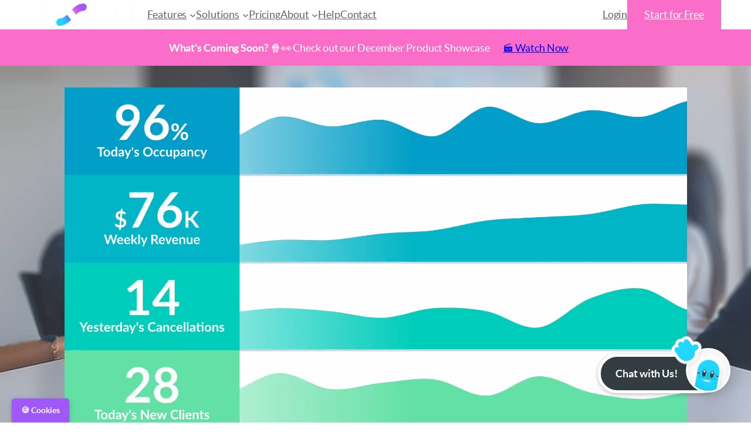

--- FILE ---
content_type: text/html
request_url: https://www.nookal.com/features/reporting-and-analytics
body_size: 27318
content:
<!DOCTYPE html>
<html lang="en-AU">
<head>
	<meta charset="UTF-8" />
	<meta name="viewport" content="width=device-width, initial-scale=1" />
<meta name='robots' content='index, follow, max-image-preview:large, max-snippet:-1, max-video-preview:-1' />
<link rel="alternate" hreflang="en-au" href="https://www.nookal.com/au/features/reporting-and-analytics" />
<link rel="alternate" hreflang="en-ca" href="https://www.nookal.com/ca/features/reporting-and-analytics" />
<link rel="alternate" hreflang="en-ie" href="https://www.nookal.com/ie/features/reporting-and-analytics" />
<link rel="alternate" hreflang="en-nz" href="https://www.nookal.com/nz/features/reporting-and-analytics" />
<link rel="alternate" hreflang="en-za" href="https://www.nookal.com/za/features/reporting-and-analytics" />
<link rel="alternate" hreflang="en-gb" href="https://www.nookal.com/uk/features/reporting-and-analytics" />
<link rel="alternate" hreflang="en-us" href="https://www.nookal.com/us/features/reporting-and-analytics" />
<link rel="alternate" hreflang="x-default" href="https://www.nookal.com/features/reporting-and-analytics" />

	<meta name="description" content="The best financial reporting and business metrics you need to measure your health care practice, therapist performance and KPIs in one place." />
	<link rel="canonical" href="https://www.nookal.com/features/reporting-and-analytics" />
	<meta name="twitter:label1" content="Est. reading time" />
	<meta name="twitter:data1" content="3 minutes" />
	<script type="application/ld+json" class="yoast-schema-graph">{"@context":"https://schema.org","@graph":[{"@type":"WebPage","@id":"https://www.nookal.com/features/reporting-and-analytics","url":"https://www.nookal.com/features/reporting-and-analytics","name":"Analytics and Business Performance Reporting Clinic Software - Nookal","isPartOf":{"@id":"https://www.nookal.com/#website"},"primaryImageOfPage":{"@id":"https://www.nookal.com/features/reporting-and-analytics#primaryimage"},"image":{"@id":"https://www.nookal.com/features/reporting-and-analytics#primaryimage"},"thumbnailUrl":"https://www.nookal.com/wp-content/uploads/financial-reports.png","datePublished":"2021-01-15T02:31:45+00:00","dateModified":"2025-06-19T04:55:28+00:00","description":"The best financial reporting and business metrics you need to measure your health care practice, therapist performance and KPIs in one place.","breadcrumb":{"@id":"https://www.nookal.com/features/reporting-and-analytics#breadcrumb"},"inLanguage":"en-AU","potentialAction":[{"@type":"ReadAction","target":["https://www.nookal.com/features/reporting-and-analytics"]}]},{"@type":"ImageObject","inLanguage":"en-AU","@id":"https://www.nookal.com/features/reporting-and-analytics#primaryimage","url":"https://www.nookal.com/wp-content/uploads/financial-reports.png","contentUrl":"https://www.nookal.com/wp-content/uploads/financial-reports.png","width":100,"height":100,"caption":"financial reports"},{"@type":"BreadcrumbList","@id":"https://www.nookal.com/features/reporting-and-analytics#breadcrumb","itemListElement":[{"@type":"ListItem","position":1,"name":"Home","item":"https://www.nookal.com/"},{"@type":"ListItem","position":2,"name":"Features","item":"https://www.nookal.com/features"},{"@type":"ListItem","position":3,"name":"Reporting and Analytics"}]},{"@type":"WebSite","@id":"https://www.nookal.com/#website","url":"https://www.nookal.com/","name":"Nookal","description":"Practice Management Software","publisher":{"@id":"https://www.nookal.com/#organization"},"potentialAction":[{"@type":"SearchAction","target":{"@type":"EntryPoint","urlTemplate":"https://www.nookal.com/?s={search_term_string}"},"query-input":{"@type":"PropertyValueSpecification","valueRequired":true,"valueName":"search_term_string"}}],"inLanguage":"en-AU"},{"@type":"Organization","@id":"https://www.nookal.com/#organization","name":"Nookal","url":"https://www.nookal.com/","logo":{"@type":"ImageObject","inLanguage":"en-AU","@id":"https://www.nookal.com/#/schema/logo/image/","url":"https://www.nookal.com/wp-content/uploads/org-logo.png","contentUrl":"https://www.nookal.com/wp-content/uploads/org-logo.png","width":696,"height":696,"caption":"Nookal"},"image":{"@id":"https://www.nookal.com/#/schema/logo/image/"},"sameAs":["https://www.facebook.com/nookalsoftware","https://x.com/nookalsoftware","https://www.instagram.com/nookaldotcom","https://www.linkedin.com/company/nookal/","https://www.youtube.com/@NookalSoftware"]}]}</script>


<title>Analytics and Business Performance Reporting Clinic Software - Nookal</title>
<link rel="alternate" type="application/rss+xml" title="Nookal &raquo; Feed" href="https://www.nookal.com/feed" />
<link rel="alternate" type="application/rss+xml" title="Nookal &raquo; Comments Feed" href="https://www.nookal.com/comments/feed" />
<style id='wp-img-auto-sizes-contain-inline-css'>
img:is([sizes=auto i],[sizes^="auto," i]){contain-intrinsic-size:3000px 1500px}
/*# sourceURL=wp-img-auto-sizes-contain-inline-css */
</style>
<style id='wp-block-site-logo-inline-css'>
.wp-block-site-logo{box-sizing:border-box;line-height:0}.wp-block-site-logo a{display:inline-block;line-height:0}.wp-block-site-logo.is-default-size img{height:auto;width:120px}.wp-block-site-logo img{height:auto;max-width:100%}.wp-block-site-logo a,.wp-block-site-logo img{border-radius:inherit}.wp-block-site-logo.aligncenter{margin-left:auto;margin-right:auto;text-align:center}:root :where(.wp-block-site-logo.is-style-rounded){border-radius:9999px}
/*# sourceURL=https://www.nookal.com/wp-includes/blocks/site-logo/style.min.css */
</style>
<style id='wp-block-navigation-link-inline-css'>
.wp-block-navigation .wp-block-navigation-item__label{overflow-wrap:break-word}.wp-block-navigation .wp-block-navigation-item__description{display:none}.link-ui-tools{outline:1px solid #f0f0f0;padding:8px}.link-ui-block-inserter{padding-top:8px}.link-ui-block-inserter__back{margin-left:8px;text-transform:uppercase}
/*# sourceURL=https://www.nookal.com/wp-includes/blocks/navigation-link/style.min.css */
</style>
<style id='wp-block-spacer-inline-css'>
.wp-block-spacer{clear:both}
/*# sourceURL=https://www.nookal.com/wp-includes/blocks/spacer/style.min.css */
</style>
<style id='wp-block-button-inline-css'>
.wp-block-button__link{align-content:center;box-sizing:border-box;cursor:pointer;display:inline-block;height:100%;text-align:center;word-break:break-word}.wp-block-button__link.aligncenter{text-align:center}.wp-block-button__link.alignright{text-align:right}:where(.wp-block-button__link){border-radius:9999px;box-shadow:none;padding:calc(.667em + 2px) calc(1.333em + 2px);text-decoration:none}.wp-block-button[style*=text-decoration] .wp-block-button__link{text-decoration:inherit}.wp-block-buttons>.wp-block-button.has-custom-width{max-width:none}.wp-block-buttons>.wp-block-button.has-custom-width .wp-block-button__link{width:100%}.wp-block-buttons>.wp-block-button.has-custom-font-size .wp-block-button__link{font-size:inherit}.wp-block-buttons>.wp-block-button.wp-block-button__width-25{width:calc(25% - var(--wp--style--block-gap, .5em)*.75)}.wp-block-buttons>.wp-block-button.wp-block-button__width-50{width:calc(50% - var(--wp--style--block-gap, .5em)*.5)}.wp-block-buttons>.wp-block-button.wp-block-button__width-75{width:calc(75% - var(--wp--style--block-gap, .5em)*.25)}.wp-block-buttons>.wp-block-button.wp-block-button__width-100{flex-basis:100%;width:100%}.wp-block-buttons.is-vertical>.wp-block-button.wp-block-button__width-25{width:25%}.wp-block-buttons.is-vertical>.wp-block-button.wp-block-button__width-50{width:50%}.wp-block-buttons.is-vertical>.wp-block-button.wp-block-button__width-75{width:75%}.wp-block-button.is-style-squared,.wp-block-button__link.wp-block-button.is-style-squared{border-radius:0}.wp-block-button.no-border-radius,.wp-block-button__link.no-border-radius{border-radius:0!important}:root :where(.wp-block-button .wp-block-button__link.is-style-outline),:root :where(.wp-block-button.is-style-outline>.wp-block-button__link){border:2px solid;padding:.667em 1.333em}:root :where(.wp-block-button .wp-block-button__link.is-style-outline:not(.has-text-color)),:root :where(.wp-block-button.is-style-outline>.wp-block-button__link:not(.has-text-color)){color:currentColor}:root :where(.wp-block-button .wp-block-button__link.is-style-outline:not(.has-background)),:root :where(.wp-block-button.is-style-outline>.wp-block-button__link:not(.has-background)){background-color:initial;background-image:none}

                .wp-block-button.is-style-nookal-button-primary .wp-block-button__link {
                    background: var(--wp--custom--button-primary-color);
                    border: 1px solid var(--wp--custom--button-primary-border-color);
                    color: var(--wp--custom--button-primary-text);
                    padding-bottom: var(--wp--custom--button-padding-vertical);
                    padding-left: var(--wp--custom--button-padding-horizontal);
                    padding-right: var(--wp--custom--button-padding-horizontal);
                    padding-top: var(--wp--custom--button-padding-vertical);
                }
                .wp-block-button.is-style-nookal-button-primary .wp-block-button__link:hover {
                    background: var(--wp--custom--button-primary-hover);
                    border: 1px solid var(--wp--custom--button-primary-border-hover);
                }
            

                .wp-block-button .wp-block-button__link,
                .wp-block-button.is-style-nookal-button-secondary .wp-block-button__link {
                    background: var(--wp--custom--button-secondary-color);
                    border: 1px solid var(--wp--custom--button-secondary-border-color);
                    color: var(--wp--custom--button-secondary-text);
                    padding-bottom: var(--wp--custom--button-padding-vertical);
                    padding-left: var(--wp--custom--button-padding-horizontal);
                    padding-right: var(--wp--custom--button-padding-horizontal);
                    padding-top: var(--wp--custom--button-padding-vertical);
                }
                .wp-block-button .wp-block-button__link:hover,
                .wp-block-button.is-style-nookal-button-secondary .wp-block-button__link:hover {
                    background: var(--wp--custom--button-secondary-hover);
                    border: 1px solid var(--wp--custom--button-secondary-border-hover);
                }
            
/*# sourceURL=wp-block-button-inline-css */
</style>
<style id='wp-block-buttons-inline-css'>
.wp-block-buttons{box-sizing:border-box}.wp-block-buttons.is-vertical{flex-direction:column}.wp-block-buttons.is-vertical>.wp-block-button:last-child{margin-bottom:0}.wp-block-buttons>.wp-block-button{display:inline-block;margin:0}.wp-block-buttons.is-content-justification-left{justify-content:flex-start}.wp-block-buttons.is-content-justification-left.is-vertical{align-items:flex-start}.wp-block-buttons.is-content-justification-center{justify-content:center}.wp-block-buttons.is-content-justification-center.is-vertical{align-items:center}.wp-block-buttons.is-content-justification-right{justify-content:flex-end}.wp-block-buttons.is-content-justification-right.is-vertical{align-items:flex-end}.wp-block-buttons.is-content-justification-space-between{justify-content:space-between}.wp-block-buttons.aligncenter{text-align:center}.wp-block-buttons:not(.is-content-justification-space-between,.is-content-justification-right,.is-content-justification-left,.is-content-justification-center) .wp-block-button.aligncenter{margin-left:auto;margin-right:auto;width:100%}.wp-block-buttons[style*=text-decoration] .wp-block-button,.wp-block-buttons[style*=text-decoration] .wp-block-button__link{text-decoration:inherit}.wp-block-buttons.has-custom-font-size .wp-block-button__link{font-size:inherit}.wp-block-buttons .wp-block-button__link{width:100%}.wp-block-button.aligncenter{text-align:center}
/*# sourceURL=https://www.nookal.com/wp-includes/blocks/buttons/style.min.css */
</style>
<link rel='stylesheet' id='wp-block-navigation-css' href='https://www.nookal.com/wp-includes/blocks/navigation/style.min.css' media='all' />
<style id='wp-block-group-inline-css'>
.wp-block-group{box-sizing:border-box}:where(.wp-block-group.wp-block-group-is-layout-constrained){position:relative}

                .wp-block-group.is-style-nookal-group-half-spacing {
                    margin-bottom: 0px;
                    margin-top: 0px;
                    padding-bottom: calc(var(--wp--custom--block-spacing) / 2);
                    padding-left: calc(var(--wp--custom--block-spacing) / 2);
                    padding-right: calc(var(--wp--custom--block-spacing) / 2);
                    padding-top: calc(var(--wp--custom--block-spacing) / 2);
                }
            
/*# sourceURL=wp-block-group-inline-css */
</style>
<style id='wp-block-video-inline-css'>
.wp-block-video{box-sizing:border-box}.wp-block-video video{height:auto;vertical-align:middle;width:100%}@supports (position:sticky){.wp-block-video [poster]{object-fit:cover}}.wp-block-video.aligncenter{text-align:center}.wp-block-video :where(figcaption){margin-bottom:1em;margin-top:.5em}
/*# sourceURL=https://www.nookal.com/wp-includes/blocks/video/style.min.css */
</style>
<style id='wp-block-heading-inline-css'>
h1:where(.wp-block-heading).has-background,h2:where(.wp-block-heading).has-background,h3:where(.wp-block-heading).has-background,h4:where(.wp-block-heading).has-background,h5:where(.wp-block-heading).has-background,h6:where(.wp-block-heading).has-background{padding:1.25em 2.375em}h1.has-text-align-left[style*=writing-mode]:where([style*=vertical-lr]),h1.has-text-align-right[style*=writing-mode]:where([style*=vertical-rl]),h2.has-text-align-left[style*=writing-mode]:where([style*=vertical-lr]),h2.has-text-align-right[style*=writing-mode]:where([style*=vertical-rl]),h3.has-text-align-left[style*=writing-mode]:where([style*=vertical-lr]),h3.has-text-align-right[style*=writing-mode]:where([style*=vertical-rl]),h4.has-text-align-left[style*=writing-mode]:where([style*=vertical-lr]),h4.has-text-align-right[style*=writing-mode]:where([style*=vertical-rl]),h5.has-text-align-left[style*=writing-mode]:where([style*=vertical-lr]),h5.has-text-align-right[style*=writing-mode]:where([style*=vertical-rl]),h6.has-text-align-left[style*=writing-mode]:where([style*=vertical-lr]),h6.has-text-align-right[style*=writing-mode]:where([style*=vertical-rl]){rotate:180deg}
/*# sourceURL=https://www.nookal.com/wp-includes/blocks/heading/style.min.css */
</style>
<style id='wp-block-paragraph-inline-css'>
.is-small-text{font-size:.875em}.is-regular-text{font-size:1em}.is-large-text{font-size:2.25em}.is-larger-text{font-size:3em}.has-drop-cap:not(:focus):first-letter{float:left;font-size:8.4em;font-style:normal;font-weight:100;line-height:.68;margin:.05em .1em 0 0;text-transform:uppercase}body.rtl .has-drop-cap:not(:focus):first-letter{float:none;margin-left:.1em}p.has-drop-cap.has-background{overflow:hidden}:root :where(p.has-background){padding:1.25em 2.375em}:where(p.has-text-color:not(.has-link-color)) a{color:inherit}p.has-text-align-left[style*="writing-mode:vertical-lr"],p.has-text-align-right[style*="writing-mode:vertical-rl"]{rotate:180deg}
/*# sourceURL=https://www.nookal.com/wp-includes/blocks/paragraph/style.min.css */
</style>
<link rel='stylesheet' id='wp-block-cover-css' href='https://www.nookal.com/wp-includes/blocks/cover/style.min.css' media='all' />
<style id='wp-block-image-inline-css'>
.wp-block-image>a,.wp-block-image>figure>a{display:inline-block}.wp-block-image img{box-sizing:border-box;height:auto;max-width:100%;vertical-align:bottom}@media not (prefers-reduced-motion){.wp-block-image img.hide{visibility:hidden}.wp-block-image img.show{animation:show-content-image .4s}}.wp-block-image[style*=border-radius] img,.wp-block-image[style*=border-radius]>a{border-radius:inherit}.wp-block-image.has-custom-border img{box-sizing:border-box}.wp-block-image.aligncenter{text-align:center}.wp-block-image.alignfull>a,.wp-block-image.alignwide>a{width:100%}.wp-block-image.alignfull img,.wp-block-image.alignwide img{height:auto;width:100%}.wp-block-image .aligncenter,.wp-block-image .alignleft,.wp-block-image .alignright,.wp-block-image.aligncenter,.wp-block-image.alignleft,.wp-block-image.alignright{display:table}.wp-block-image .aligncenter>figcaption,.wp-block-image .alignleft>figcaption,.wp-block-image .alignright>figcaption,.wp-block-image.aligncenter>figcaption,.wp-block-image.alignleft>figcaption,.wp-block-image.alignright>figcaption{caption-side:bottom;display:table-caption}.wp-block-image .alignleft{float:left;margin:.5em 1em .5em 0}.wp-block-image .alignright{float:right;margin:.5em 0 .5em 1em}.wp-block-image .aligncenter{margin-left:auto;margin-right:auto}.wp-block-image :where(figcaption){margin-bottom:1em;margin-top:.5em}.wp-block-image.is-style-circle-mask img{border-radius:9999px}@supports ((-webkit-mask-image:none) or (mask-image:none)) or (-webkit-mask-image:none){.wp-block-image.is-style-circle-mask img{border-radius:0;-webkit-mask-image:url('data:image/svg+xml;utf8,<svg viewBox="0 0 100 100" xmlns="http://www.w3.org/2000/svg"><circle cx="50" cy="50" r="50"/></svg>');mask-image:url('data:image/svg+xml;utf8,<svg viewBox="0 0 100 100" xmlns="http://www.w3.org/2000/svg"><circle cx="50" cy="50" r="50"/></svg>');mask-mode:alpha;-webkit-mask-position:center;mask-position:center;-webkit-mask-repeat:no-repeat;mask-repeat:no-repeat;-webkit-mask-size:contain;mask-size:contain}}:root :where(.wp-block-image.is-style-rounded img,.wp-block-image .is-style-rounded img){border-radius:9999px}.wp-block-image figure{margin:0}.wp-lightbox-container{display:flex;flex-direction:column;position:relative}.wp-lightbox-container img{cursor:zoom-in}.wp-lightbox-container img:hover+button{opacity:1}.wp-lightbox-container button{align-items:center;backdrop-filter:blur(16px) saturate(180%);background-color:#5a5a5a40;border:none;border-radius:4px;cursor:zoom-in;display:flex;height:20px;justify-content:center;opacity:0;padding:0;position:absolute;right:16px;text-align:center;top:16px;width:20px;z-index:100}@media not (prefers-reduced-motion){.wp-lightbox-container button{transition:opacity .2s ease}}.wp-lightbox-container button:focus-visible{outline:3px auto #5a5a5a40;outline:3px auto -webkit-focus-ring-color;outline-offset:3px}.wp-lightbox-container button:hover{cursor:pointer;opacity:1}.wp-lightbox-container button:focus{opacity:1}.wp-lightbox-container button:focus,.wp-lightbox-container button:hover,.wp-lightbox-container button:not(:hover):not(:active):not(.has-background){background-color:#5a5a5a40;border:none}.wp-lightbox-overlay{box-sizing:border-box;cursor:zoom-out;height:100vh;left:0;overflow:hidden;position:fixed;top:0;visibility:hidden;width:100%;z-index:100000}.wp-lightbox-overlay .close-button{align-items:center;cursor:pointer;display:flex;justify-content:center;min-height:40px;min-width:40px;padding:0;position:absolute;right:calc(env(safe-area-inset-right) + 16px);top:calc(env(safe-area-inset-top) + 16px);z-index:5000000}.wp-lightbox-overlay .close-button:focus,.wp-lightbox-overlay .close-button:hover,.wp-lightbox-overlay .close-button:not(:hover):not(:active):not(.has-background){background:none;border:none}.wp-lightbox-overlay .lightbox-image-container{height:var(--wp--lightbox-container-height);left:50%;overflow:hidden;position:absolute;top:50%;transform:translate(-50%,-50%);transform-origin:top left;width:var(--wp--lightbox-container-width);z-index:9999999999}.wp-lightbox-overlay .wp-block-image{align-items:center;box-sizing:border-box;display:flex;height:100%;justify-content:center;margin:0;position:relative;transform-origin:0 0;width:100%;z-index:3000000}.wp-lightbox-overlay .wp-block-image img{height:var(--wp--lightbox-image-height);min-height:var(--wp--lightbox-image-height);min-width:var(--wp--lightbox-image-width);width:var(--wp--lightbox-image-width)}.wp-lightbox-overlay .wp-block-image figcaption{display:none}.wp-lightbox-overlay button{background:none;border:none}.wp-lightbox-overlay .scrim{background-color:#fff;height:100%;opacity:.9;position:absolute;width:100%;z-index:2000000}.wp-lightbox-overlay.active{visibility:visible}@media not (prefers-reduced-motion){.wp-lightbox-overlay.active{animation:turn-on-visibility .25s both}.wp-lightbox-overlay.active img{animation:turn-on-visibility .35s both}.wp-lightbox-overlay.show-closing-animation:not(.active){animation:turn-off-visibility .35s both}.wp-lightbox-overlay.show-closing-animation:not(.active) img{animation:turn-off-visibility .25s both}.wp-lightbox-overlay.zoom.active{animation:none;opacity:1;visibility:visible}.wp-lightbox-overlay.zoom.active .lightbox-image-container{animation:lightbox-zoom-in .4s}.wp-lightbox-overlay.zoom.active .lightbox-image-container img{animation:none}.wp-lightbox-overlay.zoom.active .scrim{animation:turn-on-visibility .4s forwards}.wp-lightbox-overlay.zoom.show-closing-animation:not(.active){animation:none}.wp-lightbox-overlay.zoom.show-closing-animation:not(.active) .lightbox-image-container{animation:lightbox-zoom-out .4s}.wp-lightbox-overlay.zoom.show-closing-animation:not(.active) .lightbox-image-container img{animation:none}.wp-lightbox-overlay.zoom.show-closing-animation:not(.active) .scrim{animation:turn-off-visibility .4s forwards}}@keyframes show-content-image{0%{visibility:hidden}99%{visibility:hidden}to{visibility:visible}}@keyframes turn-on-visibility{0%{opacity:0}to{opacity:1}}@keyframes turn-off-visibility{0%{opacity:1;visibility:visible}99%{opacity:0;visibility:visible}to{opacity:0;visibility:hidden}}@keyframes lightbox-zoom-in{0%{transform:translate(calc((-100vw + var(--wp--lightbox-scrollbar-width))/2 + var(--wp--lightbox-initial-left-position)),calc(-50vh + var(--wp--lightbox-initial-top-position))) scale(var(--wp--lightbox-scale))}to{transform:translate(-50%,-50%) scale(1)}}@keyframes lightbox-zoom-out{0%{transform:translate(-50%,-50%) scale(1);visibility:visible}99%{visibility:visible}to{transform:translate(calc((-100vw + var(--wp--lightbox-scrollbar-width))/2 + var(--wp--lightbox-initial-left-position)),calc(-50vh + var(--wp--lightbox-initial-top-position))) scale(var(--wp--lightbox-scale));visibility:hidden}}
/*# sourceURL=https://www.nookal.com/wp-includes/blocks/image/style.min.css */
</style>
<style id='wp-block-columns-inline-css'>
.wp-block-columns{box-sizing:border-box;display:flex;flex-wrap:wrap!important}@media (min-width:782px){.wp-block-columns{flex-wrap:nowrap!important}}.wp-block-columns{align-items:normal!important}.wp-block-columns.are-vertically-aligned-top{align-items:flex-start}.wp-block-columns.are-vertically-aligned-center{align-items:center}.wp-block-columns.are-vertically-aligned-bottom{align-items:flex-end}@media (max-width:781px){.wp-block-columns:not(.is-not-stacked-on-mobile)>.wp-block-column{flex-basis:100%!important}}@media (min-width:782px){.wp-block-columns:not(.is-not-stacked-on-mobile)>.wp-block-column{flex-basis:0;flex-grow:1}.wp-block-columns:not(.is-not-stacked-on-mobile)>.wp-block-column[style*=flex-basis]{flex-grow:0}}.wp-block-columns.is-not-stacked-on-mobile{flex-wrap:nowrap!important}.wp-block-columns.is-not-stacked-on-mobile>.wp-block-column{flex-basis:0;flex-grow:1}.wp-block-columns.is-not-stacked-on-mobile>.wp-block-column[style*=flex-basis]{flex-grow:0}:where(.wp-block-columns){margin-bottom:1.75em}:where(.wp-block-columns.has-background){padding:1.25em 2.375em}.wp-block-column{flex-grow:1;min-width:0;overflow-wrap:break-word;word-break:break-word}.wp-block-column.is-vertically-aligned-top{align-self:flex-start}.wp-block-column.is-vertically-aligned-center{align-self:center}.wp-block-column.is-vertically-aligned-bottom{align-self:flex-end}.wp-block-column.is-vertically-aligned-stretch{align-self:stretch}.wp-block-column.is-vertically-aligned-bottom,.wp-block-column.is-vertically-aligned-center,.wp-block-column.is-vertically-aligned-top{width:100%}

                .wp-block-columns.is-style-nookal-columns-half-spacing {
                    gap: calc(var(--wp--custom--block-spacing) / 2);
                    margin-top: calc(var(--wp--custom--block-spacing) / 2);
                    margin-bottom: calc(var(--wp--custom--block-spacing) / 2);
                }
            
/*# sourceURL=wp-block-columns-inline-css */
</style>
<style id='wp-block-post-content-inline-css'>
.wp-block-post-content{display:flow-root}
/*# sourceURL=https://www.nookal.com/wp-includes/blocks/post-content/style.min.css */
</style>
<style id='wp-block-separator-inline-css'>
@charset "UTF-8";.wp-block-separator{border:none;border-top:2px solid}:root :where(.wp-block-separator.is-style-dots){height:auto;line-height:1;text-align:center}:root :where(.wp-block-separator.is-style-dots):before{color:currentColor;content:"···";font-family:serif;font-size:1.5em;letter-spacing:2em;padding-left:2em}.wp-block-separator.is-style-dots{background:none!important;border:none!important}

                .wp-block-separator.is-style-nookal-separator-full-width-half-spacing {
                    margin-bottom: calc(var(--wp--custom--block-spacing) / 4);
                    margin-left: 0px;
                    margin-right: 0px;
                    margin-top: calc(var(--wp--custom--block-spacing) / 4);
                }
            
/*# sourceURL=wp-block-separator-inline-css */
</style>
<style id='wp-block-social-links-inline-css'>
.wp-block-social-links{background:none;box-sizing:border-box;margin-left:0;padding-left:0;padding-right:0;text-indent:0}.wp-block-social-links .wp-social-link a,.wp-block-social-links .wp-social-link a:hover{border-bottom:0;box-shadow:none;text-decoration:none}.wp-block-social-links .wp-social-link svg{height:1em;width:1em}.wp-block-social-links .wp-social-link span:not(.screen-reader-text){font-size:.65em;margin-left:.5em;margin-right:.5em}.wp-block-social-links.has-small-icon-size{font-size:16px}.wp-block-social-links,.wp-block-social-links.has-normal-icon-size{font-size:24px}.wp-block-social-links.has-large-icon-size{font-size:36px}.wp-block-social-links.has-huge-icon-size{font-size:48px}.wp-block-social-links.aligncenter{display:flex;justify-content:center}.wp-block-social-links.alignright{justify-content:flex-end}.wp-block-social-link{border-radius:9999px;display:block}@media not (prefers-reduced-motion){.wp-block-social-link{transition:transform .1s ease}}.wp-block-social-link{height:auto}.wp-block-social-link a{align-items:center;display:flex;line-height:0}.wp-block-social-link:hover{transform:scale(1.1)}.wp-block-social-links .wp-block-social-link.wp-social-link{display:inline-block;margin:0;padding:0}.wp-block-social-links .wp-block-social-link.wp-social-link .wp-block-social-link-anchor,.wp-block-social-links .wp-block-social-link.wp-social-link .wp-block-social-link-anchor svg,.wp-block-social-links .wp-block-social-link.wp-social-link .wp-block-social-link-anchor:active,.wp-block-social-links .wp-block-social-link.wp-social-link .wp-block-social-link-anchor:hover,.wp-block-social-links .wp-block-social-link.wp-social-link .wp-block-social-link-anchor:visited{color:currentColor;fill:currentColor}:where(.wp-block-social-links:not(.is-style-logos-only)) .wp-social-link{background-color:#f0f0f0;color:#444}:where(.wp-block-social-links:not(.is-style-logos-only)) .wp-social-link-amazon{background-color:#f90;color:#fff}:where(.wp-block-social-links:not(.is-style-logos-only)) .wp-social-link-bandcamp{background-color:#1ea0c3;color:#fff}:where(.wp-block-social-links:not(.is-style-logos-only)) .wp-social-link-behance{background-color:#0757fe;color:#fff}:where(.wp-block-social-links:not(.is-style-logos-only)) .wp-social-link-bluesky{background-color:#0a7aff;color:#fff}:where(.wp-block-social-links:not(.is-style-logos-only)) .wp-social-link-codepen{background-color:#1e1f26;color:#fff}:where(.wp-block-social-links:not(.is-style-logos-only)) .wp-social-link-deviantart{background-color:#02e49b;color:#fff}:where(.wp-block-social-links:not(.is-style-logos-only)) .wp-social-link-discord{background-color:#5865f2;color:#fff}:where(.wp-block-social-links:not(.is-style-logos-only)) .wp-social-link-dribbble{background-color:#e94c89;color:#fff}:where(.wp-block-social-links:not(.is-style-logos-only)) .wp-social-link-dropbox{background-color:#4280ff;color:#fff}:where(.wp-block-social-links:not(.is-style-logos-only)) .wp-social-link-etsy{background-color:#f45800;color:#fff}:where(.wp-block-social-links:not(.is-style-logos-only)) .wp-social-link-facebook{background-color:#0866ff;color:#fff}:where(.wp-block-social-links:not(.is-style-logos-only)) .wp-social-link-fivehundredpx{background-color:#000;color:#fff}:where(.wp-block-social-links:not(.is-style-logos-only)) .wp-social-link-flickr{background-color:#0461dd;color:#fff}:where(.wp-block-social-links:not(.is-style-logos-only)) .wp-social-link-foursquare{background-color:#e65678;color:#fff}:where(.wp-block-social-links:not(.is-style-logos-only)) .wp-social-link-github{background-color:#24292d;color:#fff}:where(.wp-block-social-links:not(.is-style-logos-only)) .wp-social-link-goodreads{background-color:#eceadd;color:#382110}:where(.wp-block-social-links:not(.is-style-logos-only)) .wp-social-link-google{background-color:#ea4434;color:#fff}:where(.wp-block-social-links:not(.is-style-logos-only)) .wp-social-link-gravatar{background-color:#1d4fc4;color:#fff}:where(.wp-block-social-links:not(.is-style-logos-only)) .wp-social-link-instagram{background-color:#f00075;color:#fff}:where(.wp-block-social-links:not(.is-style-logos-only)) .wp-social-link-lastfm{background-color:#e21b24;color:#fff}:where(.wp-block-social-links:not(.is-style-logos-only)) .wp-social-link-linkedin{background-color:#0d66c2;color:#fff}:where(.wp-block-social-links:not(.is-style-logos-only)) .wp-social-link-mastodon{background-color:#3288d4;color:#fff}:where(.wp-block-social-links:not(.is-style-logos-only)) .wp-social-link-medium{background-color:#000;color:#fff}:where(.wp-block-social-links:not(.is-style-logos-only)) .wp-social-link-meetup{background-color:#f6405f;color:#fff}:where(.wp-block-social-links:not(.is-style-logos-only)) .wp-social-link-patreon{background-color:#000;color:#fff}:where(.wp-block-social-links:not(.is-style-logos-only)) .wp-social-link-pinterest{background-color:#e60122;color:#fff}:where(.wp-block-social-links:not(.is-style-logos-only)) .wp-social-link-pocket{background-color:#ef4155;color:#fff}:where(.wp-block-social-links:not(.is-style-logos-only)) .wp-social-link-reddit{background-color:#ff4500;color:#fff}:where(.wp-block-social-links:not(.is-style-logos-only)) .wp-social-link-skype{background-color:#0478d7;color:#fff}:where(.wp-block-social-links:not(.is-style-logos-only)) .wp-social-link-snapchat{background-color:#fefc00;color:#fff;stroke:#000}:where(.wp-block-social-links:not(.is-style-logos-only)) .wp-social-link-soundcloud{background-color:#ff5600;color:#fff}:where(.wp-block-social-links:not(.is-style-logos-only)) .wp-social-link-spotify{background-color:#1bd760;color:#fff}:where(.wp-block-social-links:not(.is-style-logos-only)) .wp-social-link-telegram{background-color:#2aabee;color:#fff}:where(.wp-block-social-links:not(.is-style-logos-only)) .wp-social-link-threads{background-color:#000;color:#fff}:where(.wp-block-social-links:not(.is-style-logos-only)) .wp-social-link-tiktok{background-color:#000;color:#fff}:where(.wp-block-social-links:not(.is-style-logos-only)) .wp-social-link-tumblr{background-color:#011835;color:#fff}:where(.wp-block-social-links:not(.is-style-logos-only)) .wp-social-link-twitch{background-color:#6440a4;color:#fff}:where(.wp-block-social-links:not(.is-style-logos-only)) .wp-social-link-twitter{background-color:#1da1f2;color:#fff}:where(.wp-block-social-links:not(.is-style-logos-only)) .wp-social-link-vimeo{background-color:#1eb7ea;color:#fff}:where(.wp-block-social-links:not(.is-style-logos-only)) .wp-social-link-vk{background-color:#4680c2;color:#fff}:where(.wp-block-social-links:not(.is-style-logos-only)) .wp-social-link-wordpress{background-color:#3499cd;color:#fff}:where(.wp-block-social-links:not(.is-style-logos-only)) .wp-social-link-whatsapp{background-color:#25d366;color:#fff}:where(.wp-block-social-links:not(.is-style-logos-only)) .wp-social-link-x{background-color:#000;color:#fff}:where(.wp-block-social-links:not(.is-style-logos-only)) .wp-social-link-yelp{background-color:#d32422;color:#fff}:where(.wp-block-social-links:not(.is-style-logos-only)) .wp-social-link-youtube{background-color:red;color:#fff}:where(.wp-block-social-links.is-style-logos-only) .wp-social-link{background:none}:where(.wp-block-social-links.is-style-logos-only) .wp-social-link svg{height:1.25em;width:1.25em}:where(.wp-block-social-links.is-style-logos-only) .wp-social-link-amazon{color:#f90}:where(.wp-block-social-links.is-style-logos-only) .wp-social-link-bandcamp{color:#1ea0c3}:where(.wp-block-social-links.is-style-logos-only) .wp-social-link-behance{color:#0757fe}:where(.wp-block-social-links.is-style-logos-only) .wp-social-link-bluesky{color:#0a7aff}:where(.wp-block-social-links.is-style-logos-only) .wp-social-link-codepen{color:#1e1f26}:where(.wp-block-social-links.is-style-logos-only) .wp-social-link-deviantart{color:#02e49b}:where(.wp-block-social-links.is-style-logos-only) .wp-social-link-discord{color:#5865f2}:where(.wp-block-social-links.is-style-logos-only) .wp-social-link-dribbble{color:#e94c89}:where(.wp-block-social-links.is-style-logos-only) .wp-social-link-dropbox{color:#4280ff}:where(.wp-block-social-links.is-style-logos-only) .wp-social-link-etsy{color:#f45800}:where(.wp-block-social-links.is-style-logos-only) .wp-social-link-facebook{color:#0866ff}:where(.wp-block-social-links.is-style-logos-only) .wp-social-link-fivehundredpx{color:#000}:where(.wp-block-social-links.is-style-logos-only) .wp-social-link-flickr{color:#0461dd}:where(.wp-block-social-links.is-style-logos-only) .wp-social-link-foursquare{color:#e65678}:where(.wp-block-social-links.is-style-logos-only) .wp-social-link-github{color:#24292d}:where(.wp-block-social-links.is-style-logos-only) .wp-social-link-goodreads{color:#382110}:where(.wp-block-social-links.is-style-logos-only) .wp-social-link-google{color:#ea4434}:where(.wp-block-social-links.is-style-logos-only) .wp-social-link-gravatar{color:#1d4fc4}:where(.wp-block-social-links.is-style-logos-only) .wp-social-link-instagram{color:#f00075}:where(.wp-block-social-links.is-style-logos-only) .wp-social-link-lastfm{color:#e21b24}:where(.wp-block-social-links.is-style-logos-only) .wp-social-link-linkedin{color:#0d66c2}:where(.wp-block-social-links.is-style-logos-only) .wp-social-link-mastodon{color:#3288d4}:where(.wp-block-social-links.is-style-logos-only) .wp-social-link-medium{color:#000}:where(.wp-block-social-links.is-style-logos-only) .wp-social-link-meetup{color:#f6405f}:where(.wp-block-social-links.is-style-logos-only) .wp-social-link-patreon{color:#000}:where(.wp-block-social-links.is-style-logos-only) .wp-social-link-pinterest{color:#e60122}:where(.wp-block-social-links.is-style-logos-only) .wp-social-link-pocket{color:#ef4155}:where(.wp-block-social-links.is-style-logos-only) .wp-social-link-reddit{color:#ff4500}:where(.wp-block-social-links.is-style-logos-only) .wp-social-link-skype{color:#0478d7}:where(.wp-block-social-links.is-style-logos-only) .wp-social-link-snapchat{color:#fff;stroke:#000}:where(.wp-block-social-links.is-style-logos-only) .wp-social-link-soundcloud{color:#ff5600}:where(.wp-block-social-links.is-style-logos-only) .wp-social-link-spotify{color:#1bd760}:where(.wp-block-social-links.is-style-logos-only) .wp-social-link-telegram{color:#2aabee}:where(.wp-block-social-links.is-style-logos-only) .wp-social-link-threads{color:#000}:where(.wp-block-social-links.is-style-logos-only) .wp-social-link-tiktok{color:#000}:where(.wp-block-social-links.is-style-logos-only) .wp-social-link-tumblr{color:#011835}:where(.wp-block-social-links.is-style-logos-only) .wp-social-link-twitch{color:#6440a4}:where(.wp-block-social-links.is-style-logos-only) .wp-social-link-twitter{color:#1da1f2}:where(.wp-block-social-links.is-style-logos-only) .wp-social-link-vimeo{color:#1eb7ea}:where(.wp-block-social-links.is-style-logos-only) .wp-social-link-vk{color:#4680c2}:where(.wp-block-social-links.is-style-logos-only) .wp-social-link-whatsapp{color:#25d366}:where(.wp-block-social-links.is-style-logos-only) .wp-social-link-wordpress{color:#3499cd}:where(.wp-block-social-links.is-style-logos-only) .wp-social-link-x{color:#000}:where(.wp-block-social-links.is-style-logos-only) .wp-social-link-yelp{color:#d32422}:where(.wp-block-social-links.is-style-logos-only) .wp-social-link-youtube{color:red}.wp-block-social-links.is-style-pill-shape .wp-social-link{width:auto}:root :where(.wp-block-social-links .wp-social-link a){padding:.25em}:root :where(.wp-block-social-links.is-style-logos-only .wp-social-link a){padding:0}:root :where(.wp-block-social-links.is-style-pill-shape .wp-social-link a){padding-left:.6666666667em;padding-right:.6666666667em}.wp-block-social-links:not(.has-icon-color):not(.has-icon-background-color) .wp-social-link-snapchat .wp-block-social-link-label{color:#000}
/*# sourceURL=https://www.nookal.com/wp-includes/blocks/social-links/style.min.css */
</style>
<style id='wp-block-library-inline-css'>
:root{--wp-block-synced-color:#7a00df;--wp-block-synced-color--rgb:122,0,223;--wp-bound-block-color:var(--wp-block-synced-color);--wp-editor-canvas-background:#ddd;--wp-admin-theme-color:#007cba;--wp-admin-theme-color--rgb:0,124,186;--wp-admin-theme-color-darker-10:#006ba1;--wp-admin-theme-color-darker-10--rgb:0,107,160.5;--wp-admin-theme-color-darker-20:#005a87;--wp-admin-theme-color-darker-20--rgb:0,90,135;--wp-admin-border-width-focus:2px}@media (min-resolution:192dpi){:root{--wp-admin-border-width-focus:1.5px}}.wp-element-button{cursor:pointer}:root .has-very-light-gray-background-color{background-color:#eee}:root .has-very-dark-gray-background-color{background-color:#313131}:root .has-very-light-gray-color{color:#eee}:root .has-very-dark-gray-color{color:#313131}:root .has-vivid-green-cyan-to-vivid-cyan-blue-gradient-background{background:linear-gradient(135deg,#00d084,#0693e3)}:root .has-purple-crush-gradient-background{background:linear-gradient(135deg,#34e2e4,#4721fb 50%,#ab1dfe)}:root .has-hazy-dawn-gradient-background{background:linear-gradient(135deg,#faaca8,#dad0ec)}:root .has-subdued-olive-gradient-background{background:linear-gradient(135deg,#fafae1,#67a671)}:root .has-atomic-cream-gradient-background{background:linear-gradient(135deg,#fdd79a,#004a59)}:root .has-nightshade-gradient-background{background:linear-gradient(135deg,#330968,#31cdcf)}:root .has-midnight-gradient-background{background:linear-gradient(135deg,#020381,#2874fc)}:root{--wp--preset--font-size--normal:16px;--wp--preset--font-size--huge:42px}.has-regular-font-size{font-size:1em}.has-larger-font-size{font-size:2.625em}.has-normal-font-size{font-size:var(--wp--preset--font-size--normal)}.has-huge-font-size{font-size:var(--wp--preset--font-size--huge)}.has-text-align-center{text-align:center}.has-text-align-left{text-align:left}.has-text-align-right{text-align:right}.has-fit-text{white-space:nowrap!important}#end-resizable-editor-section{display:none}.aligncenter{clear:both}.items-justified-left{justify-content:flex-start}.items-justified-center{justify-content:center}.items-justified-right{justify-content:flex-end}.items-justified-space-between{justify-content:space-between}.screen-reader-text{border:0;clip-path:inset(50%);height:1px;margin:-1px;overflow:hidden;padding:0;position:absolute;width:1px;word-wrap:normal!important}.screen-reader-text:focus{background-color:#ddd;clip-path:none;color:#444;display:block;font-size:1em;height:auto;left:5px;line-height:normal;padding:15px 23px 14px;text-decoration:none;top:5px;width:auto;z-index:100000}html :where(.has-border-color){border-style:solid}html :where([style*=border-top-color]){border-top-style:solid}html :where([style*=border-right-color]){border-right-style:solid}html :where([style*=border-bottom-color]){border-bottom-style:solid}html :where([style*=border-left-color]){border-left-style:solid}html :where([style*=border-width]){border-style:solid}html :where([style*=border-top-width]){border-top-style:solid}html :where([style*=border-right-width]){border-right-style:solid}html :where([style*=border-bottom-width]){border-bottom-style:solid}html :where([style*=border-left-width]){border-left-style:solid}html :where(img[class*=wp-image-]){height:auto;max-width:100%}:where(figure){margin:0 0 1em}html :where(.is-position-sticky){--wp-admin--admin-bar--position-offset:var(--wp-admin--admin-bar--height,0px)}@media screen and (max-width:600px){html :where(.is-position-sticky){--wp-admin--admin-bar--position-offset:0px}}
/*# sourceURL=/wp-includes/css/dist/block-library/common.min.css */
</style>
<style id='global-styles-inline-css'>
:root{--wp--preset--aspect-ratio--square: 1;--wp--preset--aspect-ratio--4-3: 4/3;--wp--preset--aspect-ratio--3-4: 3/4;--wp--preset--aspect-ratio--3-2: 3/2;--wp--preset--aspect-ratio--2-3: 2/3;--wp--preset--aspect-ratio--16-9: 16/9;--wp--preset--aspect-ratio--9-16: 9/16;--wp--preset--color--black: #000000;--wp--preset--color--cyan-bluish-gray: #abb8c3;--wp--preset--color--white: #ffffff;--wp--preset--color--pale-pink: #f78da7;--wp--preset--color--vivid-red: #cf2e2e;--wp--preset--color--luminous-vivid-orange: #ff6900;--wp--preset--color--luminous-vivid-amber: #fcb900;--wp--preset--color--light-green-cyan: #7bdcb5;--wp--preset--color--vivid-green-cyan: #00d084;--wp--preset--color--pale-cyan-blue: #8ed1fc;--wp--preset--color--vivid-cyan-blue: #0693e3;--wp--preset--color--vivid-purple: #9b51e0;--wp--preset--color--light: var(--wp--custom--color-light);--wp--preset--gradient--vivid-cyan-blue-to-vivid-purple: linear-gradient(135deg,rgb(6,147,227) 0%,rgb(155,81,224) 100%);--wp--preset--gradient--light-green-cyan-to-vivid-green-cyan: linear-gradient(135deg,rgb(122,220,180) 0%,rgb(0,208,130) 100%);--wp--preset--gradient--luminous-vivid-amber-to-luminous-vivid-orange: linear-gradient(135deg,rgb(252,185,0) 0%,rgb(255,105,0) 100%);--wp--preset--gradient--luminous-vivid-orange-to-vivid-red: linear-gradient(135deg,rgb(255,105,0) 0%,rgb(207,46,46) 100%);--wp--preset--gradient--very-light-gray-to-cyan-bluish-gray: linear-gradient(135deg,rgb(238,238,238) 0%,rgb(169,184,195) 100%);--wp--preset--gradient--cool-to-warm-spectrum: linear-gradient(135deg,rgb(74,234,220) 0%,rgb(151,120,209) 20%,rgb(207,42,186) 40%,rgb(238,44,130) 60%,rgb(251,105,98) 80%,rgb(254,248,76) 100%);--wp--preset--gradient--blush-light-purple: linear-gradient(135deg,rgb(255,206,236) 0%,rgb(152,150,240) 100%);--wp--preset--gradient--blush-bordeaux: linear-gradient(135deg,rgb(254,205,165) 0%,rgb(254,45,45) 50%,rgb(107,0,62) 100%);--wp--preset--gradient--luminous-dusk: linear-gradient(135deg,rgb(255,203,112) 0%,rgb(199,81,192) 50%,rgb(65,88,208) 100%);--wp--preset--gradient--pale-ocean: linear-gradient(135deg,rgb(255,245,203) 0%,rgb(182,227,212) 50%,rgb(51,167,181) 100%);--wp--preset--gradient--electric-grass: linear-gradient(135deg,rgb(202,248,128) 0%,rgb(113,206,126) 100%);--wp--preset--gradient--midnight: linear-gradient(135deg,rgb(2,3,129) 0%,rgb(40,116,252) 100%);--wp--preset--gradient--dark-bottom: var(--wp--custom--gradient-dark-bottom);--wp--preset--gradient--dark-center: var(--wp--custom--gradient-dark-center);--wp--preset--font-size--small: clamp(0.75rem, 0.75rem + ((1vw - 0.2rem) * 0.25), 1rem);--wp--preset--font-size--medium: clamp(14px, 0.875rem + ((1vw - 3.2px) * 0.375), 20px);--wp--preset--font-size--large: clamp(22.041px, 1.378rem + ((1vw - 3.2px) * 0.872), 36px);--wp--preset--font-size--x-large: clamp(25.014px, 1.563rem + ((1vw - 3.2px) * 1.062), 42px);--wp--preset--font-size--paragraph: clamp(1rem, 1rem + ((1vw - 0.2rem) * 0.25), 1.25rem);--wp--preset--font-size--subheading: clamp(1.5rem, 1.5rem + ((1vw - 0.2rem) * 0.5), 2rem);--wp--preset--font-size--heading-six: clamp(1.3333rem, 1.333rem + ((1vw - 0.2rem) * 0.167), 1.5rem);--wp--preset--font-size--heading-five: clamp(1.3333rem, 1.333rem + ((1vw - 0.2rem) * 0.167), 1.5rem);--wp--preset--font-size--heading-four: clamp(1.5rem, 1.5rem + ((1vw - 0.2rem) * 0.5), 2rem);--wp--preset--font-size--heading-three: clamp(1.6667rem, 1.667rem + ((1vw - 0.2rem) * 0.833), 2.5rem);--wp--preset--font-size--heading-two: clamp(1.8333rem, 1.833rem + ((1vw - 0.2rem) * 1.667), 3.5rem);--wp--preset--font-size--heading-one: clamp(2rem, 2rem + ((1vw - 0.2rem) * 2.5), 4.5rem);--wp--preset--font-family--bg-headings: 'BG-Headings', 'Lato', Helvetica, Arial, 'Liberation Sans', sans-serif;--wp--preset--font-family--lato: 'Lato', Helvetica, Arial, 'Liberation Sans', sans-serif;--wp--preset--spacing--20: 0.44rem;--wp--preset--spacing--30: 0.67rem;--wp--preset--spacing--40: 1rem;--wp--preset--spacing--50: 1.5rem;--wp--preset--spacing--60: 2.25rem;--wp--preset--spacing--70: 3.38rem;--wp--preset--spacing--80: 5.06rem;--wp--preset--shadow--natural: 6px 6px 9px rgba(0, 0, 0, 0.2);--wp--preset--shadow--deep: 12px 12px 50px rgba(0, 0, 0, 0.4);--wp--preset--shadow--sharp: 6px 6px 0px rgba(0, 0, 0, 0.2);--wp--preset--shadow--outlined: 6px 6px 0px -3px rgb(255, 255, 255), 6px 6px rgb(0, 0, 0);--wp--preset--shadow--crisp: 6px 6px 0px rgb(0, 0, 0);--wp--preset--shadow--nookal-shadow: 0px 2px 7px rgb(0, 0, 0, 0.25);--wp--custom--color-black: #000000;--wp--custom--color-white: #FFFFFF;--wp--custom--color-cyan: #21D6FF;--wp--custom--color-blue: #5E6BF3;--wp--custom--color-pink: #FA6EC9;--wp--custom--color-purple: #A059F8;--wp--custom--color-dark-grey: #323C41;--wp--custom--color-grey: #5A6469;--wp--custom--color-light-grey: #C4CDD1;--wp--custom--color-orange: #F99B6A;--wp--custom--color-heading: var(--wp--custom--color-dark-grey);--wp--custom--color-text: var(--wp--custom--color-grey);--wp--custom--color-light: color-mix(in oklab, var(--wp--custom--color-grey) 100%, var(--wp--custom--color-white) 50%);--wp--custom--color-alt-heading: var(--wp--custom--color-white);--wp--custom--color-alt-text: var(--wp--custom--color-white);--wp--custom--color-link: var(--wp--custom--color-purple);--wp--custom--color-hover: color-mix(in oklab, var(--wp--custom--color-purple) 100%, var(--wp--custom--color-black) 15%);--wp--custom--block-spacing: clamp(2.5rem, 4vw, 5rem);--wp--custom--border-radius: 10px;--wp--custom--border-width: 1px;--wp--custom--border-color: color-mix(in oklab, var(--wp--custom--color-dark-grey) 50%, var(--wp--custom--color-white) 100%);--wp--custom--button-primary-text: var(--wp--custom--color-white);--wp--custom--button-primary-color: var(--wp--custom--color-purple);--wp--custom--button-primary-hover: linear-gradient(0deg, var(--wp--custom--color-purple) 0%, var(--wp--custom--color-blue) 100%);--wp--custom--button-primary-border-color: var(--wp--custom--color-purple);--wp--custom--button-primary-border-hover: var(--wp--custom--color-pink);--wp--custom--button-secondary-text: var(--wp--custom--color-white);--wp--custom--button-secondary-color: var(--wp--custom--color-pink);--wp--custom--button-secondary-hover: linear-gradient(0deg, color-mix(in oklab, var(--wp--custom--color-purple) 30%, var(--wp--custom--color-pink) 70%) 0%, var(--wp--custom--color-pink) 100%);--wp--custom--button-secondary-border-color: var(--wp--custom--color-pink);--wp--custom--button-secondary-border-hover: color-mix(in oklab, var(--wp--custom--color-cyan) 50%, var(--wp--custom--color-pink) 50%);--wp--custom--button-padding-horizontal: clamp(1rem, 4vw, 1.75rem);--wp--custom--button-padding-vertical: clamp(0.5rem, 2vw, 0.65rem);--wp--custom--navigation-background: var(--wp--custom--color-dark-grey);--wp--custom--navigation-text: var(--wp--custom--color-light-grey);--wp--custom--navigation-link: var(--wp--custom--color-light-grey);--wp--custom--navigation-hover: var(--wp--custom--color-white);--wp--custom--navigation-submenu-background: var(--wp--custom--color-dark-grey);--wp--custom--navigation-submenu-border: var(--wp--custom--color-light-grey);--wp--custom--navigation-gap-columns: clamp(0.5rem, 2vw, 2.5rem);--wp--custom--gradient-dark-bottom: linear-gradient(180deg, rgba(50, 60, 65, 0) 0%, rgba(50, 60, 65, 1) 100%);--wp--custom--gradient-dark-center: radial-gradient(circle, rgba(50, 60, 65, 1) 0%, rgba(50, 60, 65, 0) 100%);--wp--custom--group-card-background: var(--wp--custom--color-white);--wp--custom--group-card-border-color: var(--wp--custom--color-light-grey);--wp--custom--group-card-border-width: 1px;--wp--custom--group-gradient-background: linear-gradient(120deg, var(--wp--custom--color-cyan) 0%, var(--wp--custom--color-blue) 50%, var(--wp--custom--color-purple) 100%);--wp--custom--group-gradient-heading: var(--wp--custom--color-white);--wp--custom--group-gradient-text: var(--wp--custom--color-white);--wp--custom--group-gradient-link: color-mix(in oklab, var(--wp--custom--color-blue) 50%, var(--wp--custom--color-white) 75%);--wp--custom--group-gradient-hover: var(--wp--custom--color-white);--wp--custom--group-gradient-two-background: linear-gradient(120deg, var(--wp--custom--color-orange) 0%, var(--wp--custom--color-pink) 25%, var(--wp--custom--color-purple) 75%, var(--wp--custom--color-blue) 100%);--wp--custom--group-gradient-two-heading: var(--wp--custom--color-white);--wp--custom--group-gradient-two-text: var(--wp--custom--color-white);--wp--custom--group-gradient-two-link: color-mix(in oklab, var(--wp--custom--color-blue) 50%, var(--wp--custom--color-white) 75%);--wp--custom--group-gradient-two-hover: var(--wp--custom--color-white);--wp--custom--group-light-grey-background: color-mix(in oklab, var(--wp--custom--color-dark-grey) 5%, var(--wp--custom--color-white) 90%);--wp--custom--group-dark-grey-background: var(--wp--custom--color-dark-grey);--wp--custom--group-dark-grey-heading: var(--wp--custom--color-white);--wp--custom--group-dark-grey-text: var(--wp--custom--color-light-grey);--wp--custom--group-dark-grey-link: color-mix(in oklab, var(--wp--custom--color-blue) 50%, var(--wp--custom--color-white) 50%);--wp--custom--group-dark-grey-hover: var(--wp--custom--color-white);}:root { --wp--style--global--content-size: 1280px;--wp--style--global--wide-size: 1920px; }:where(body) { margin: 0; }.wp-site-blocks { padding-top: var(--wp--style--root--padding-top); padding-bottom: var(--wp--style--root--padding-bottom); }.has-global-padding { padding-right: var(--wp--style--root--padding-right); padding-left: var(--wp--style--root--padding-left); }.has-global-padding > .alignfull { margin-right: calc(var(--wp--style--root--padding-right) * -1); margin-left: calc(var(--wp--style--root--padding-left) * -1); }.has-global-padding :where(:not(.alignfull.is-layout-flow) > .has-global-padding:not(.wp-block-block, .alignfull)) { padding-right: 0; padding-left: 0; }.has-global-padding :where(:not(.alignfull.is-layout-flow) > .has-global-padding:not(.wp-block-block, .alignfull)) > .alignfull { margin-left: 0; margin-right: 0; }.wp-site-blocks > .alignleft { float: left; margin-right: 2em; }.wp-site-blocks > .alignright { float: right; margin-left: 2em; }.wp-site-blocks > .aligncenter { justify-content: center; margin-left: auto; margin-right: auto; }:where(.wp-site-blocks) > * { margin-block-start: 24px; margin-block-end: 0; }:where(.wp-site-blocks) > :first-child { margin-block-start: 0; }:where(.wp-site-blocks) > :last-child { margin-block-end: 0; }:root { --wp--style--block-gap: 24px; }:root :where(.is-layout-flow) > :first-child{margin-block-start: 0;}:root :where(.is-layout-flow) > :last-child{margin-block-end: 0;}:root :where(.is-layout-flow) > *{margin-block-start: 24px;margin-block-end: 0;}:root :where(.is-layout-constrained) > :first-child{margin-block-start: 0;}:root :where(.is-layout-constrained) > :last-child{margin-block-end: 0;}:root :where(.is-layout-constrained) > *{margin-block-start: 24px;margin-block-end: 0;}:root :where(.is-layout-flex){gap: 24px;}:root :where(.is-layout-grid){gap: 24px;}.is-layout-flow > .alignleft{float: left;margin-inline-start: 0;margin-inline-end: 2em;}.is-layout-flow > .alignright{float: right;margin-inline-start: 2em;margin-inline-end: 0;}.is-layout-flow > .aligncenter{margin-left: auto !important;margin-right: auto !important;}.is-layout-constrained > .alignleft{float: left;margin-inline-start: 0;margin-inline-end: 2em;}.is-layout-constrained > .alignright{float: right;margin-inline-start: 2em;margin-inline-end: 0;}.is-layout-constrained > .aligncenter{margin-left: auto !important;margin-right: auto !important;}.is-layout-constrained > :where(:not(.alignleft):not(.alignright):not(.alignfull)){max-width: var(--wp--style--global--content-size);margin-left: auto !important;margin-right: auto !important;}.is-layout-constrained > .alignwide{max-width: var(--wp--style--global--wide-size);}body .is-layout-flex{display: flex;}.is-layout-flex{flex-wrap: wrap;align-items: center;}.is-layout-flex > :is(*, div){margin: 0;}body .is-layout-grid{display: grid;}.is-layout-grid > :is(*, div){margin: 0;}body{background-color: var(--wp--custom--color-white);color: var(--wp--custom--color-text);font-family: var(--wp--preset--font-family--lato);font-size: var(--wp--preset--font-size--paragraph);font-weight: 400;letter-spacing: -0.1px;line-height: 1.5;--wp--style--root--padding-top: 0px;--wp--style--root--padding-right: var(--wp--custom--block-spacing);--wp--style--root--padding-bottom: 0px;--wp--style--root--padding-left: var(--wp--custom--block-spacing);}a:where(:not(.wp-element-button)){color: var(--wp--custom--color-link);text-decoration: underline;}:root :where(a:where(:not(.wp-element-button)):visited){color: var(--wp--custom--color-link);}:root :where(a:where(:not(.wp-element-button)):hover){color: var(--wp--custom--color-hover);}:root :where(a:where(:not(.wp-element-button)):active){color: var(--wp--custom--color-hover);}h1, h2, h3, h4, h5, h6{color: var(--wp--custom--color-heading);font-family: var(--wp--preset--font-family--bg-headings);font-weight: 700;letter-spacing: normal;line-height: 0.9;}:root :where(h1, h2, h3, h4, h5, h6){/* LINKS IN HEADINGS */}:root :where(h1 a, h1 a:link, h1 a:visited, h1 a:hover, h1 a:active, h2 a, h2 a:link, h2 a:visited, h2 a:hover, h2 a:active, h3 a, h3 a:link, h3 a:visited, h3 a:hover, h3 a:active, h4 a, h4 a:link, h4 a:visited, h4 a:hover, h4 a:active, h5 a, h5 a:link, h5 a:visited, h5 a:hover, h5 a:active, h6 a, h6 a:link, h6 a:visited, h6 a:hover, h6 a:active){color: var(--wp--custom--color-heading) !important; text-decoration: none;}h1{text-align: center;font-size: var(--wp--preset--font-size--heading-one);}h2{font-size: var(--wp--preset--font-size--heading-two);}h3{font-size: var(--wp--preset--font-size--heading-three);}h4{font-size: var(--wp--preset--font-size--heading-four);}h5{font-size: var(--wp--preset--font-size--heading-five);}h6{font-size: var(--wp--preset--font-size--heading-six);}:root :where(.wp-element-button, .wp-block-button__link){background-color: var(--wp--custom--button-secondary-color);border-width: 0;color: var(--wp--custom--button-secondary-text);font-family: var(--wp--preset--font-family--lato);font-size: var(--wp--preset--font-size--paragraph);font-style: inherit;font-weight: 700;letter-spacing: inherit;line-height: inherit;padding-top: var(--wp--custom--button-padding-vertical);padding-right: var(--wp--custom--button-padding-horizontal);padding-bottom: var(--wp--custom--button-padding-vertical);padding-left: var(--wp--custom--button-padding-horizontal);text-decoration: none;text-transform: inherit;box-shadow: var(--wp--preset--shadow--nookal-shadow);}:root :where(.wp-element-button:hover , .wp-block-button__link:hover ){background: var(--wp--custom--button-secondary-hover);}.has-black-color{color: var(--wp--preset--color--black) !important;}.has-cyan-bluish-gray-color{color: var(--wp--preset--color--cyan-bluish-gray) !important;}.has-white-color{color: var(--wp--preset--color--white) !important;}.has-pale-pink-color{color: var(--wp--preset--color--pale-pink) !important;}.has-vivid-red-color{color: var(--wp--preset--color--vivid-red) !important;}.has-luminous-vivid-orange-color{color: var(--wp--preset--color--luminous-vivid-orange) !important;}.has-luminous-vivid-amber-color{color: var(--wp--preset--color--luminous-vivid-amber) !important;}.has-light-green-cyan-color{color: var(--wp--preset--color--light-green-cyan) !important;}.has-vivid-green-cyan-color{color: var(--wp--preset--color--vivid-green-cyan) !important;}.has-pale-cyan-blue-color{color: var(--wp--preset--color--pale-cyan-blue) !important;}.has-vivid-cyan-blue-color{color: var(--wp--preset--color--vivid-cyan-blue) !important;}.has-vivid-purple-color{color: var(--wp--preset--color--vivid-purple) !important;}.has-light-color{color: var(--wp--preset--color--light) !important;}.has-black-background-color{background-color: var(--wp--preset--color--black) !important;}.has-cyan-bluish-gray-background-color{background-color: var(--wp--preset--color--cyan-bluish-gray) !important;}.has-white-background-color{background-color: var(--wp--preset--color--white) !important;}.has-pale-pink-background-color{background-color: var(--wp--preset--color--pale-pink) !important;}.has-vivid-red-background-color{background-color: var(--wp--preset--color--vivid-red) !important;}.has-luminous-vivid-orange-background-color{background-color: var(--wp--preset--color--luminous-vivid-orange) !important;}.has-luminous-vivid-amber-background-color{background-color: var(--wp--preset--color--luminous-vivid-amber) !important;}.has-light-green-cyan-background-color{background-color: var(--wp--preset--color--light-green-cyan) !important;}.has-vivid-green-cyan-background-color{background-color: var(--wp--preset--color--vivid-green-cyan) !important;}.has-pale-cyan-blue-background-color{background-color: var(--wp--preset--color--pale-cyan-blue) !important;}.has-vivid-cyan-blue-background-color{background-color: var(--wp--preset--color--vivid-cyan-blue) !important;}.has-vivid-purple-background-color{background-color: var(--wp--preset--color--vivid-purple) !important;}.has-light-background-color{background-color: var(--wp--preset--color--light) !important;}.has-black-border-color{border-color: var(--wp--preset--color--black) !important;}.has-cyan-bluish-gray-border-color{border-color: var(--wp--preset--color--cyan-bluish-gray) !important;}.has-white-border-color{border-color: var(--wp--preset--color--white) !important;}.has-pale-pink-border-color{border-color: var(--wp--preset--color--pale-pink) !important;}.has-vivid-red-border-color{border-color: var(--wp--preset--color--vivid-red) !important;}.has-luminous-vivid-orange-border-color{border-color: var(--wp--preset--color--luminous-vivid-orange) !important;}.has-luminous-vivid-amber-border-color{border-color: var(--wp--preset--color--luminous-vivid-amber) !important;}.has-light-green-cyan-border-color{border-color: var(--wp--preset--color--light-green-cyan) !important;}.has-vivid-green-cyan-border-color{border-color: var(--wp--preset--color--vivid-green-cyan) !important;}.has-pale-cyan-blue-border-color{border-color: var(--wp--preset--color--pale-cyan-blue) !important;}.has-vivid-cyan-blue-border-color{border-color: var(--wp--preset--color--vivid-cyan-blue) !important;}.has-vivid-purple-border-color{border-color: var(--wp--preset--color--vivid-purple) !important;}.has-light-border-color{border-color: var(--wp--preset--color--light) !important;}.has-vivid-cyan-blue-to-vivid-purple-gradient-background{background: var(--wp--preset--gradient--vivid-cyan-blue-to-vivid-purple) !important;}.has-light-green-cyan-to-vivid-green-cyan-gradient-background{background: var(--wp--preset--gradient--light-green-cyan-to-vivid-green-cyan) !important;}.has-luminous-vivid-amber-to-luminous-vivid-orange-gradient-background{background: var(--wp--preset--gradient--luminous-vivid-amber-to-luminous-vivid-orange) !important;}.has-luminous-vivid-orange-to-vivid-red-gradient-background{background: var(--wp--preset--gradient--luminous-vivid-orange-to-vivid-red) !important;}.has-very-light-gray-to-cyan-bluish-gray-gradient-background{background: var(--wp--preset--gradient--very-light-gray-to-cyan-bluish-gray) !important;}.has-cool-to-warm-spectrum-gradient-background{background: var(--wp--preset--gradient--cool-to-warm-spectrum) !important;}.has-blush-light-purple-gradient-background{background: var(--wp--preset--gradient--blush-light-purple) !important;}.has-blush-bordeaux-gradient-background{background: var(--wp--preset--gradient--blush-bordeaux) !important;}.has-luminous-dusk-gradient-background{background: var(--wp--preset--gradient--luminous-dusk) !important;}.has-pale-ocean-gradient-background{background: var(--wp--preset--gradient--pale-ocean) !important;}.has-electric-grass-gradient-background{background: var(--wp--preset--gradient--electric-grass) !important;}.has-midnight-gradient-background{background: var(--wp--preset--gradient--midnight) !important;}.has-dark-bottom-gradient-background{background: var(--wp--preset--gradient--dark-bottom) !important;}.has-dark-center-gradient-background{background: var(--wp--preset--gradient--dark-center) !important;}.has-small-font-size{font-size: var(--wp--preset--font-size--small) !important;}.has-medium-font-size{font-size: var(--wp--preset--font-size--medium) !important;}.has-large-font-size{font-size: var(--wp--preset--font-size--large) !important;}.has-x-large-font-size{font-size: var(--wp--preset--font-size--x-large) !important;}.has-paragraph-font-size{font-size: var(--wp--preset--font-size--paragraph) !important;}.has-subheading-font-size{font-size: var(--wp--preset--font-size--subheading) !important;}.has-heading-six-font-size{font-size: var(--wp--preset--font-size--heading-six) !important;}.has-heading-five-font-size{font-size: var(--wp--preset--font-size--heading-five) !important;}.has-heading-four-font-size{font-size: var(--wp--preset--font-size--heading-four) !important;}.has-heading-three-font-size{font-size: var(--wp--preset--font-size--heading-three) !important;}.has-heading-two-font-size{font-size: var(--wp--preset--font-size--heading-two) !important;}.has-heading-one-font-size{font-size: var(--wp--preset--font-size--heading-one) !important;}.has-bg-headings-font-family{font-family: var(--wp--preset--font-family--bg-headings) !important;}.has-lato-font-family{font-family: var(--wp--preset--font-family--lato) !important;}/* YOAST BREADCRUMBS - WAITING FOR BLOCK CSS */ .yoast-breadcrumbs { font-size: var(--wp--preset--font-size--small); text-align: center; opacity: 0.75; } /* NO UNDERLINE LINKS */ & .no-underline { & a, a:link, a:visited, a:hover, a:active { text-decoration: none !important; } }
:root :where(.wp-block-button .wp-block-button__link){border-color: var(--wp--custom--button-secondary-border-color);border-width: 1px;border-style: solid;}
:root :where(.wp-block-columns){margin-top: var(--wp--custom--block-spacing);margin-bottom: var(--wp--custom--block-spacing);}:root :where(.wp-block-columns-is-layout-flow) > :first-child{margin-block-start: 0;}:root :where(.wp-block-columns-is-layout-flow) > :last-child{margin-block-end: 0;}:root :where(.wp-block-columns-is-layout-flow) > *{margin-block-start: var(--wp--custom--block-spacing);margin-block-end: 0;}:root :where(.wp-block-columns-is-layout-constrained) > :first-child{margin-block-start: 0;}:root :where(.wp-block-columns-is-layout-constrained) > :last-child{margin-block-end: 0;}:root :where(.wp-block-columns-is-layout-constrained) > *{margin-block-start: var(--wp--custom--block-spacing);margin-block-end: 0;}:root :where(.wp-block-columns-is-layout-flex){gap: var(--wp--custom--block-spacing);}:root :where(.wp-block-columns-is-layout-grid){gap: var(--wp--custom--block-spacing);}
:root :where(.wp-block-template-part){/* NO MARGIN ON HEADER OR FOOTER ELEMENTS */}:root :where(.wp-block-template-part:where(header, footer) ){margin-top: 0px !important; margin-bottom: 0px !important;}
:root :where(.wp-block-heading){margin-top: calc(var(--wp--custom--block-spacing) / 4);}
:root :where(p){margin-top: calc(var(--wp--custom--block-spacing) / 4);}:root :where(p:where(.has-small-font-size) ){margin-top: calc(var(--wp--custom--block-spacing) / 6);}
:root :where(.wp-block-buttons-is-layout-flow) > :first-child{margin-block-start: 0;}:root :where(.wp-block-buttons-is-layout-flow) > :last-child{margin-block-end: 0;}:root :where(.wp-block-buttons-is-layout-flow) > *{margin-block-start: calc(var(--wp--custom--block-spacing) / 4);margin-block-end: 0;}:root :where(.wp-block-buttons-is-layout-constrained) > :first-child{margin-block-start: 0;}:root :where(.wp-block-buttons-is-layout-constrained) > :last-child{margin-block-end: 0;}:root :where(.wp-block-buttons-is-layout-constrained) > *{margin-block-start: calc(var(--wp--custom--block-spacing) / 4);margin-block-end: 0;}:root :where(.wp-block-buttons-is-layout-flex){gap: calc(var(--wp--custom--block-spacing) / 4);}:root :where(.wp-block-buttons-is-layout-grid){gap: calc(var(--wp--custom--block-spacing) / 4);}:root :where(.wp-block-buttons){/* DEFAULT/SECONDARY HOVER */}:root :where(.wp-block-buttons .wp-block-button a:hover){background: var(--wp--custom--button-secondary-hover); border: 1px solid var(--wp--custom--button-secondary-border-hover);}
:root :where(.wp-block-image){margin-top: calc(var(--wp--custom--block-spacing) / 2);margin-bottom: calc(var(--wp--custom--block-spacing) / 2);}:root :where(.wp-block-image img, .wp-block-image .wp-block-image__crop-area, .wp-block-image .components-placeholder){border-radius: var(--wp--custom--border-radius);}:root :where(.wp-block-image){/* IMAGES CENTER ALIGN DEFAULT */ text-align: center; /* CAPTION TEXT */}:root :where(.wp-block-image .wp-element-caption){color: var(--wp--custom--color-light); font-size: var(--wp--preset--font-size--small); font-style: italic; margin-top: calc(var(--wp--custom--block-spacing) / 2); margin-bottom: calc(var(--wp--custom--block-spacing) / 2);}
:root :where(.wp-block-video){/* VIDEOS ROUNDED CORNERS */}:root :where(.wp-block-video video){border-radius: var(--wp--custom--border-radius); overflow: hidden;  /* VIDEOS CENTER ALIGN DEFAULT */ text-align: center;}
:root :where(.wp-block-separator){border-color: var(--wp--custom--border-color);border-width: var(--wp--custom--border-width) 0px 0px 0px;border-style: solid;margin-top: var(--wp--custom--block-spacing);margin-right: 15%;margin-bottom: var(--wp--custom--block-spacing);margin-left: 15%;}
:root :where(.wp-block-group){border-radius: var(--wp--custom--border-radius);margin-top: 0px;margin-bottom: 0px;padding-top: var(--wp--custom--block-spacing);padding-bottom: var(--wp--custom--block-spacing);}:root :where(.wp-block-group){/* MAIN PAGE GROUP */}:root :where(.wp-block-group:where(main) ){margin-top: 0px; margin-bottom: 0px; padding-top: 0px; padding-bottom: 0px;  /* FULL WIDTH GROUPS */}:root :where(.wp-block-group:where(.alignfull) ){border-radius: 0px;  /* ROWS - ONLY HORIZONTAL */}:root :where(.wp-block-group:where(.is-layout-flex:not(.is-vertical)) ){margin-top: 0px; margin-bottom: 0px;  /* LAST SUB-GROUP IN A FULL WIDTH */ :where(.alignfull)}:root :where(.wp-block-group:is(:last-child):not(.has-global-padding) ){padding-bottom: 0px;  /* FIRST SUB-GROUP IN A FULL WIDTH */ :where(.alignfull)}:root :where(.wp-block-group:is(:first-child):not(.has-global-padding) ){padding-top: 0px;}
:root :where(.wp-block-cover){border-radius: var(--wp--custom--border-radius);color: var(--wp--custom--color-alt-text) !important;padding-top: 30px;padding-right: 30px;padding-bottom: 30px;padding-left: 30px;}:root :where(.wp-block-cover){/* TEXT SHADOWS */}:root :where(.wp-block-cover h1, .wp-block-cover h2, .wp-block-cover h3, .wp-block-cover h4, .wp-block-cover h5, .wp-block-cover h6, .wp-block-cover p){text-shadow: 0px 0px 20px var(--wp--custom--color-heading);  /* MAKE COVERS WITH LINKS CLICKABLE */}:root :where(.wp-block-cover:has(a) ){position: relative;}:root :where(.wp-block-cover .wp-block-cover__inner-container){position: static;}:root :where(.wp-block-cover > a)::before{content: ""; position: absolute; bottom: 0; left: 0; right: 0; top: 0;   /* FULL WIDTH COVERS */}:root :where(.wp-block-cover:where(.alignfull) ){border-radius: 0px;}
:root :where(.wp-block-cover h1,.wp-block-cover  h2,.wp-block-cover  h3,.wp-block-cover  h4,.wp-block-cover  h5,.wp-block-cover  h6){color: var(--wp--custom--color-alt-heading) !important;}:root :where(.wp-block-cover h1,.wp-block-cover  h2,.wp-block-cover  h3,.wp-block-cover  h4,.wp-block-cover  h5,.wp-block-cover  h6){/* LINKS IN HEADINGS */}:root :where(.wp-block-cover h1 a, .wp-block-cover h1 a:link, .wp-block-cover h1 a:visited, .wp-block-cover h1 a:hover, .wp-block-cover h1 a:active, .wp-block-cover  h2 a, .wp-block-cover  h2 a:link, .wp-block-cover  h2 a:visited, .wp-block-cover  h2 a:hover, .wp-block-cover  h2 a:active, .wp-block-cover  h3 a, .wp-block-cover  h3 a:link, .wp-block-cover  h3 a:visited, .wp-block-cover  h3 a:hover, .wp-block-cover  h3 a:active, .wp-block-cover  h4 a, .wp-block-cover  h4 a:link, .wp-block-cover  h4 a:visited, .wp-block-cover  h4 a:hover, .wp-block-cover  h4 a:active, .wp-block-cover  h5 a, .wp-block-cover  h5 a:link, .wp-block-cover  h5 a:visited, .wp-block-cover  h5 a:hover, .wp-block-cover  h5 a:active, .wp-block-cover  h6 a, .wp-block-cover  h6 a:link, .wp-block-cover  h6 a:visited, .wp-block-cover  h6 a:hover, .wp-block-cover  h6 a:active){color: var(--wp--custom--color-alt-heading) !important; text-decoration: none;}
:root :where(.wp-block-navigation){background-color: var(--wp--custom--navigation-background);color: var(--wp--custom--navigation-text);}:root :where(.wp-block-navigation){/* DESKTOP MENU SPACING */}:root :where(.wp-block-navigation .wp-block-navigation__responsive-container .wp-block-navigation__container){column-gap: var(--wp--custom--navigation-gap-columns) !important;  /* DESKTOP MENU LINKS */}:root :where(.wp-block-navigation a:where(:not(.wp-block-button a))){color: var(--wp--custom--navigation-link) !important;  /* MENU HOVER */}:root :where(.wp-block-navigation a:where(:not(.wp-block-button a)):hover){color: var(--wp--custom--navigation-hover) !important;  /* DESKTOP SUBMENU */}:root :where(.wp-block-navigation .wp-block-navigation__submenu-container){background: none !important; border: none !important; min-width: none !important; white-space: nowrap !important; padding-top: 0.5rem !important;  /* DESKTOP SUB-SUBMENU */}:root :where(.wp-block-navigation .wp-block-navigation__submenu-container .wp-block-navigation__submenu-container){padding-top: 0px !important; padding-left: 0.5rem !important;  /* DESKTOP SUBMENU ITEMS */}:root :where(.wp-block-navigation .wp-block-navigation__submenu-container li){background: var(--wp--custom--navigation-submenu-background) !important; border-left: 1px solid var(--wp--custom--navigation-submenu-border) !important; border-right: 1px solid var(--wp--custom--navigation-submenu-border) !important;  /* DESKTOP SUBMENU FIRST ITEM */}:root :where(.wp-block-navigation .wp-block-navigation__submenu-container li:first-child){border-top: 1px solid var(--wp--custom--navigation-submenu-border) !important; border-radius: var(--wp--custom--border-radius) var(--wp--custom--border-radius) 0px 0px !important; padding-top: 0.25rem !important;  /* DESKTOP SUBMENU LAST ITEM */}:root :where(.wp-block-navigation .wp-block-navigation__submenu-container li:last-child){border-bottom: 1px solid var(--wp--custom--navigation-submenu-border) !important; border-radius: 0px 0px var(--wp--custom--border-radius) var(--wp--custom--border-radius) !important; padding-bottom: 0.25rem !important;  /* MOBILE SUBMENU FIRST ITEM */}:root :where(.wp-block-navigation .wp-block-navigation__responsive-container.is-menu-open li:first-child){padding-top: 0px !important;  /* MOBILE SUBMENU LAST ITEM */}:root :where(.wp-block-navigation .wp-block-navigation__responsive-container.is-menu-open li:last-child){padding-bottom: 0px !important;  /* MOBILE MENU COLORS */}:root :where(.wp-block-navigation .wp-block-navigation__responsive-container.is-menu-open){background: var(--wp--custom--navigation-background) !important; color: var(--wp--custom--navigation-text) !important; /* MOBILE MENU SPACING FOR CHAT/COOKIES */ padding-bottom: 150px !important;  /* MOBILE CENTER TEXT */}:root :where(.wp-block-navigation .wp-block-navigation__responsive-container.is-menu-open li){text-align: center !important; border: none !important;  /* MOBILE MENU SPACING */}:root :where(.wp-block-navigation .wp-block-navigation__responsive-container.is-menu-open .wp-block-navigation__container){gap: 1rem !important;  /* MOBILE LOGO SPACING */}:root :where(.wp-block-navigation .wp-block-navigation__responsive-container.is-menu-open .wp-block-navigation > li:first-child){padding-bottom: 1.5rem !important;  /* MOBILE SUBMENU SPACING */}:root :where(.wp-block-navigation .wp-block-navigation__responsive-container.is-menu-open .wp-block-navigation__submenu-container){padding-top: 0px !important; padding-left: 1rem !important; padding-right: 1rem !important;  /* MOBILE SUBMENU ITEM SPACING */}:root :where(.wp-block-navigation .wp-block-navigation__responsive-container.is-menu-open .wp-block-navigation__submenu-container li){padding-top: 1rem !important;}
:root :where(.wp-block-navigation-submenu){color: var(--wp--custom--navigation-link);}
:root :where(.wp-block-navigation-link){color: var(--wp--custom--navigation-link);}
:root :where(.wp-block-yoast-faq-block){color: var(--wp--custom--color-text);margin-top: calc(var(--wp--custom--block-spacing) / 1.5);margin-bottom: calc(var(--wp--custom--block-spacing) / 1.5);}:root :where(.wp-block-yoast-faq-block){/* QUESTIONS */}:root :where(.wp-block-yoast-faq-block strong){color: var(--wp--custom--color-heading); font-size: var(--wp--preset--font-size--heading-three); font-family: var(--wp--preset--font-family--bg-headings);  /* FIRST SECTION */}:root :where(.wp-block-yoast-faq-block .schema-faq-section:first-child){border-top: var(--wp--custom--border-width) solid var(--wp--custom--border-color);  /* ALL SECTIONS */}:root :where(.wp-block-yoast-faq-block .schema-faq-section){border: var(--wp--custom--border-width) solid var(--wp--custom--border-color); border-radius: var(--wp--custom--border-radius); padding: calc(var(--wp--custom--block-spacing) / 4) calc(var(--wp--custom--block-spacing) / 3); margin-top: calc(var(--wp--custom--block-spacing) / 3);}:root :where(.wp-block-yoast-faq-block p:first-of-type){margin-top: 0.5rem;}:root :where(.wp-block-yoast-faq-block p:last-of-type){margin-bottom: 0.5rem;   /* EDITOR QUESTIONS */}:root :where(.wp-block-yoast-faq-block p:first-child){color: var(--wp--custom--color-heading); font-size: var(--wp--preset--font-size--heading-three); font-family: var(--wp--preset--font-family--bg-headings); margin-bottom: calc(var(--wp--custom--block-spacing) / 4) !important;}
:root :where(.wp-block-cb-slide-v2){/* GROUPS IN SLIDES */}:root :where(.wp-block-cb-slide-v2 .wp-block-group){margin: 0px;}
/*# sourceURL=global-styles-inline-css */
</style>
<style id='block-style-variation-styles-inline-css'>
:root :where(.is-style-nookal-group-dark-grey--1 a:where(:not(.wp-element-button))){color: var(--wp--custom--group-dark-grey-link);}:root :where(.is-style-nookal-group-dark-grey--1 a:where(:not(.wp-element-button)):hover){color: var(--wp--custom--group-dark-grey-hover);}:root :where(.is-style-nookal-group-dark-grey--1 h1, .is-style-nookal-group-dark-grey--1 h2, .is-style-nookal-group-dark-grey--1 h3, .is-style-nookal-group-dark-grey--1 h4, .is-style-nookal-group-dark-grey--1 h5, .is-style-nookal-group-dark-grey--1 h6){color: var(--wp--custom--group-dark-grey-heading);}:root :where(.wp-block-group.is-style-nookal-group-dark-grey--1){background-color: var(--wp--custom--group-dark-grey-background);color: var(--wp--custom--group-dark-grey-text);margin-top: 0px;margin-bottom: 0px;padding-top: var(--wp--custom--block-spacing);padding-right: var(--wp--custom--block-spacing);padding-bottom: var(--wp--custom--block-spacing);padding-left: var(--wp--custom--block-spacing);}:root :where(.wp-block-group.is-style-nookal-group-dark-grey--1){/* SEPARATORS */}:root :where(.wp-block-group.is-style-nookal-group-dark-grey--1 .wp-block-separator){opacity: 0.25;  /* HEADER PADDING */}:root :where(.wp-block-group.is-style-nookal-group-dark-grey--1:is(header .wp-block-group) ){padding-bottom: calc(var(--wp--custom--block-spacing) / 4); padding-top: calc(var(--wp--custom--block-spacing) / 4);}
:root :where(.wp-block-group.is-style-nookal-group-no-spacing--3){margin-top: 0px;margin-bottom: 0px;padding-top: 0px;padding-right: 0px;padding-bottom: 0px;padding-left: 0px;}
:root :where(.wp-block-group.is-style-nookal-group-light-grey--4){background-color: var(--wp--custom--group-light-grey-background);color: var(--wp--custom--color-text);margin-top: 0px;margin-bottom: 0px;padding-top: var(--wp--custom--block-spacing);padding-right: var(--wp--custom--block-spacing);padding-bottom: var(--wp--custom--block-spacing);padding-left: var(--wp--custom--block-spacing);}
:root :where(.is-style-nookal-group-card--5 a:where(:not(.wp-element-button))){color: var(--wp--custom--color-link);}:root :where(.is-style-nookal-group-card--5 a:where(:not(.wp-element-button)):hover){color: var(--wp--custom--color-hover);}:root :where(.is-style-nookal-group-card--5 h1, .is-style-nookal-group-card--5 h2, .is-style-nookal-group-card--5 h3, .is-style-nookal-group-card--5 h4, .is-style-nookal-group-card--5 h5, .is-style-nookal-group-card--5 h6){color: var(--wp--custom--color-heading);}:root :where(.wp-block-group.is-style-nookal-group-card--5){background-color: var(--wp--custom--group-card-background);border-radius: calc(var(--wp--custom--border-radius) * 2);border-color: var(--wp--custom--group-card-border-color);border-width: var(--wp--custom--group-card-border-width);border-style: solid;color: var(--wp--custom--color-text);margin-top: 0px;margin-bottom: 0px;padding-top: calc(var(--wp--custom--block-spacing) / 4);padding-right: calc(var(--wp--custom--block-spacing) / 4);padding-bottom: calc(var(--wp--custom--block-spacing) / 4);padding-left: calc(var(--wp--custom--block-spacing) / 4);}
:root :where(.is-style-nookal-group-card--6 a:where(:not(.wp-element-button))){color: var(--wp--custom--color-link);}:root :where(.is-style-nookal-group-card--6 a:where(:not(.wp-element-button)):hover){color: var(--wp--custom--color-hover);}:root :where(.is-style-nookal-group-card--6 h1, .is-style-nookal-group-card--6 h2, .is-style-nookal-group-card--6 h3, .is-style-nookal-group-card--6 h4, .is-style-nookal-group-card--6 h5, .is-style-nookal-group-card--6 h6){color: var(--wp--custom--color-heading);}:root :where(.wp-block-group.is-style-nookal-group-card--6){background-color: var(--wp--custom--group-card-background);border-radius: calc(var(--wp--custom--border-radius) * 2);border-color: var(--wp--custom--group-card-border-color);border-width: var(--wp--custom--group-card-border-width);border-style: solid;color: var(--wp--custom--color-text);margin-top: 0px;margin-bottom: 0px;padding-top: calc(var(--wp--custom--block-spacing) / 4);padding-right: calc(var(--wp--custom--block-spacing) / 4);padding-bottom: calc(var(--wp--custom--block-spacing) / 4);padding-left: calc(var(--wp--custom--block-spacing) / 4);}
:root :where(.is-style-nookal-group-card--7 a:where(:not(.wp-element-button))){color: var(--wp--custom--color-link);}:root :where(.is-style-nookal-group-card--7 a:where(:not(.wp-element-button)):hover){color: var(--wp--custom--color-hover);}:root :where(.is-style-nookal-group-card--7 h1, .is-style-nookal-group-card--7 h2, .is-style-nookal-group-card--7 h3, .is-style-nookal-group-card--7 h4, .is-style-nookal-group-card--7 h5, .is-style-nookal-group-card--7 h6){color: var(--wp--custom--color-heading);}:root :where(.wp-block-group.is-style-nookal-group-card--7){background-color: var(--wp--custom--group-card-background);border-radius: calc(var(--wp--custom--border-radius) * 2);border-color: var(--wp--custom--group-card-border-color);border-width: var(--wp--custom--group-card-border-width);border-style: solid;color: var(--wp--custom--color-text);margin-top: 0px;margin-bottom: 0px;padding-top: calc(var(--wp--custom--block-spacing) / 4);padding-right: calc(var(--wp--custom--block-spacing) / 4);padding-bottom: calc(var(--wp--custom--block-spacing) / 4);padding-left: calc(var(--wp--custom--block-spacing) / 4);}
:root :where(.is-style-nookal-group-card--8 a:where(:not(.wp-element-button))){color: var(--wp--custom--color-link);}:root :where(.is-style-nookal-group-card--8 a:where(:not(.wp-element-button)):hover){color: var(--wp--custom--color-hover);}:root :where(.is-style-nookal-group-card--8 h1, .is-style-nookal-group-card--8 h2, .is-style-nookal-group-card--8 h3, .is-style-nookal-group-card--8 h4, .is-style-nookal-group-card--8 h5, .is-style-nookal-group-card--8 h6){color: var(--wp--custom--color-heading);}:root :where(.wp-block-group.is-style-nookal-group-card--8){background-color: var(--wp--custom--group-card-background);border-radius: calc(var(--wp--custom--border-radius) * 2);border-color: var(--wp--custom--group-card-border-color);border-width: var(--wp--custom--group-card-border-width);border-style: solid;color: var(--wp--custom--color-text);margin-top: 0px;margin-bottom: 0px;padding-top: calc(var(--wp--custom--block-spacing) / 4);padding-right: calc(var(--wp--custom--block-spacing) / 4);padding-bottom: calc(var(--wp--custom--block-spacing) / 4);padding-left: calc(var(--wp--custom--block-spacing) / 4);}
:root :where(.is-style-nookal-group-card--9 a:where(:not(.wp-element-button))){color: var(--wp--custom--color-link);}:root :where(.is-style-nookal-group-card--9 a:where(:not(.wp-element-button)):hover){color: var(--wp--custom--color-hover);}:root :where(.is-style-nookal-group-card--9 h1, .is-style-nookal-group-card--9 h2, .is-style-nookal-group-card--9 h3, .is-style-nookal-group-card--9 h4, .is-style-nookal-group-card--9 h5, .is-style-nookal-group-card--9 h6){color: var(--wp--custom--color-heading);}:root :where(.wp-block-group.is-style-nookal-group-card--9){background-color: var(--wp--custom--group-card-background);border-radius: calc(var(--wp--custom--border-radius) * 2);border-color: var(--wp--custom--group-card-border-color);border-width: var(--wp--custom--group-card-border-width);border-style: solid;color: var(--wp--custom--color-text);margin-top: 0px;margin-bottom: 0px;padding-top: calc(var(--wp--custom--block-spacing) / 4);padding-right: calc(var(--wp--custom--block-spacing) / 4);padding-bottom: calc(var(--wp--custom--block-spacing) / 4);padding-left: calc(var(--wp--custom--block-spacing) / 4);}
:root :where(.is-style-nookal-group-card--10 a:where(:not(.wp-element-button))){color: var(--wp--custom--color-link);}:root :where(.is-style-nookal-group-card--10 a:where(:not(.wp-element-button)):hover){color: var(--wp--custom--color-hover);}:root :where(.is-style-nookal-group-card--10 h1, .is-style-nookal-group-card--10 h2, .is-style-nookal-group-card--10 h3, .is-style-nookal-group-card--10 h4, .is-style-nookal-group-card--10 h5, .is-style-nookal-group-card--10 h6){color: var(--wp--custom--color-heading);}:root :where(.wp-block-group.is-style-nookal-group-card--10){background-color: var(--wp--custom--group-card-background);border-radius: calc(var(--wp--custom--border-radius) * 2);border-color: var(--wp--custom--group-card-border-color);border-width: var(--wp--custom--group-card-border-width);border-style: solid;color: var(--wp--custom--color-text);margin-top: 0px;margin-bottom: 0px;padding-top: calc(var(--wp--custom--block-spacing) / 4);padding-right: calc(var(--wp--custom--block-spacing) / 4);padding-bottom: calc(var(--wp--custom--block-spacing) / 4);padding-left: calc(var(--wp--custom--block-spacing) / 4);}
:root :where(.is-style-nookal-group-card--11 a:where(:not(.wp-element-button))){color: var(--wp--custom--color-link);}:root :where(.is-style-nookal-group-card--11 a:where(:not(.wp-element-button)):hover){color: var(--wp--custom--color-hover);}:root :where(.is-style-nookal-group-card--11 h1, .is-style-nookal-group-card--11 h2, .is-style-nookal-group-card--11 h3, .is-style-nookal-group-card--11 h4, .is-style-nookal-group-card--11 h5, .is-style-nookal-group-card--11 h6){color: var(--wp--custom--color-heading);}:root :where(.wp-block-group.is-style-nookal-group-card--11){background-color: var(--wp--custom--group-card-background);border-radius: calc(var(--wp--custom--border-radius) * 2);border-color: var(--wp--custom--group-card-border-color);border-width: var(--wp--custom--group-card-border-width);border-style: solid;color: var(--wp--custom--color-text);margin-top: 0px;margin-bottom: 0px;padding-top: calc(var(--wp--custom--block-spacing) / 4);padding-right: calc(var(--wp--custom--block-spacing) / 4);padding-bottom: calc(var(--wp--custom--block-spacing) / 4);padding-left: calc(var(--wp--custom--block-spacing) / 4);}
:root :where(.is-style-nookal-group-card--12 a:where(:not(.wp-element-button))){color: var(--wp--custom--color-link);}:root :where(.is-style-nookal-group-card--12 a:where(:not(.wp-element-button)):hover){color: var(--wp--custom--color-hover);}:root :where(.is-style-nookal-group-card--12 h1, .is-style-nookal-group-card--12 h2, .is-style-nookal-group-card--12 h3, .is-style-nookal-group-card--12 h4, .is-style-nookal-group-card--12 h5, .is-style-nookal-group-card--12 h6){color: var(--wp--custom--color-heading);}:root :where(.wp-block-group.is-style-nookal-group-card--12){background-color: var(--wp--custom--group-card-background);border-radius: calc(var(--wp--custom--border-radius) * 2);border-color: var(--wp--custom--group-card-border-color);border-width: var(--wp--custom--group-card-border-width);border-style: solid;color: var(--wp--custom--color-text);margin-top: 0px;margin-bottom: 0px;padding-top: calc(var(--wp--custom--block-spacing) / 4);padding-right: calc(var(--wp--custom--block-spacing) / 4);padding-bottom: calc(var(--wp--custom--block-spacing) / 4);padding-left: calc(var(--wp--custom--block-spacing) / 4);}
:root :where(.wp-block-group.is-style-nookal-group-no-spacing--13){margin-top: 0px;margin-bottom: 0px;padding-top: 0px;padding-right: 0px;padding-bottom: 0px;padding-left: 0px;}
:root :where(.is-style-nookal-group-gradient-two--14 a:where(:not(.wp-element-button))){color: var(--wp--custom--group-gradient-two-link);}:root :where(.is-style-nookal-group-gradient-two--14 a:where(:not(.wp-element-button)):hover){color: var(--wp--custom--group-gradient-two-hover);}:root :where(.is-style-nookal-group-gradient-two--14 h1, .is-style-nookal-group-gradient-two--14 h2, .is-style-nookal-group-gradient-two--14 h3, .is-style-nookal-group-gradient-two--14 h4, .is-style-nookal-group-gradient-two--14 h5, .is-style-nookal-group-gradient-two--14 h6){color: var(--wp--custom--group-gradient-two-heading);}:root :where(.wp-block-group.is-style-nookal-group-gradient-two--14){color: var(--wp--custom--group-gradient-two-text);margin-top: 0px;margin-bottom: 0px;padding-top: var(--wp--custom--block-spacing);padding-bottom: var(--wp--custom--block-spacing);}:root :where(.wp-block-group.is-style-nookal-group-gradient-two--14){/* GRADIENT BACKGROUND */ /* background-image: url('/wp-content/themes/nookal/assets/images/bubbles.png'), var(--wp--custom--group-gradient-two-background); background-position: 80% 50%, 0 0; background-size: cover, cover; background-repeat: no-repeat, no-repeat; */ background: var(--wp--custom--group-gradient-two-background);}
:where(.is-style-nookal-columns-half-spacing--15 .wp-block-columns.is-layout-flex){gap: 2em;}:where(.is-style-nookal-columns-half-spacing--15 .wp-block-columns.is-layout-grid){gap: 2em;}:root :where(.wp-block-columns.is-style-nookal-columns-half-spacing--15){/*IMPORTANT: This entire style variation is duplicated in the theme functions file under the 'inline_style' parameter. */ /* CLOSER COLUMNS */ gap: calc(var(--wp--custom--block-spacing) / 2); /* CLOSER ROWS */ margin-top: calc(var(--wp--custom--block-spacing) / 2); margin-bottom: calc(var(--wp--custom--block-spacing) / 2);}
:root :where(.wp-block-group.is-style-nookal-group-no-spacing--16){margin-top: 0px;margin-bottom: 0px;padding-top: 0px;padding-right: 0px;padding-bottom: 0px;padding-left: 0px;}
:root :where(.wp-block-group.is-style-nookal-group-light-grey-card--17){background-color: var(--wp--custom--group-light-grey-background);border-radius: calc(var(--wp--custom--border-radius) * 2);border-color: var(--wp--custom--group-card-border-color);border-width: var(--wp--custom--group-card-border-width);border-style: solid;color: var(--wp--custom--color-text);margin-top: 0px;margin-bottom: 0px;padding-top: calc(var(--wp--custom--block-spacing) / 4);padding-right: calc(var(--wp--custom--block-spacing) / 4);padding-bottom: calc(var(--wp--custom--block-spacing) / 4);padding-left: calc(var(--wp--custom--block-spacing) / 4);}:root :where(.wp-block-group.is-style-nookal-group-light-grey-card--17){/* LINKS IN LIGHT GREY CARD */}:root :where(.wp-block-group.is-style-nookal-group-light-grey-card--17 a:not(.wp-element-button), .wp-block-group.is-style-nookal-group-light-grey-card--17 a:link:not(.wp-element-button), .wp-block-group.is-style-nookal-group-light-grey-card--17 a:visited:not(.wp-element-button)){color: var(--wp--custom--color-link) !important;}:root :where(.wp-block-group.is-style-nookal-group-light-grey-card--17 a:hover:not(.wp-element-button), .wp-block-group.is-style-nookal-group-light-grey-card--17 a:active:not(.wp-element-button)){color: var(--wp--custom--color-hover) !important;}
:root :where(.wp-block-group.is-style-nookal-group-quarter-spacing--18){margin-top: 0px;margin-bottom: 0px;padding-top: calc(var(--wp--custom--block-spacing) / 4);padding-right: calc(var(--wp--custom--block-spacing) / 4);padding-bottom: calc(var(--wp--custom--block-spacing) / 4);padding-left: calc(var(--wp--custom--block-spacing) / 4);}
:root :where(.is-style-nookal-group-dark-grey--19 a:where(:not(.wp-element-button))){color: var(--wp--custom--group-dark-grey-link);}:root :where(.is-style-nookal-group-dark-grey--19 a:where(:not(.wp-element-button)):hover){color: var(--wp--custom--group-dark-grey-hover);}:root :where(.is-style-nookal-group-dark-grey--19 h1, .is-style-nookal-group-dark-grey--19 h2, .is-style-nookal-group-dark-grey--19 h3, .is-style-nookal-group-dark-grey--19 h4, .is-style-nookal-group-dark-grey--19 h5, .is-style-nookal-group-dark-grey--19 h6){color: var(--wp--custom--group-dark-grey-heading);}:root :where(.wp-block-group.is-style-nookal-group-dark-grey--19){background-color: var(--wp--custom--group-dark-grey-background);color: var(--wp--custom--group-dark-grey-text);margin-top: 0px;margin-bottom: 0px;padding-top: var(--wp--custom--block-spacing);padding-right: var(--wp--custom--block-spacing);padding-bottom: var(--wp--custom--block-spacing);padding-left: var(--wp--custom--block-spacing);}:root :where(.wp-block-group.is-style-nookal-group-dark-grey--19){/* SEPARATORS */}:root :where(.wp-block-group.is-style-nookal-group-dark-grey--19 .wp-block-separator){opacity: 0.25;  /* HEADER PADDING */}:root :where(.wp-block-group.is-style-nookal-group-dark-grey--19:is(header .wp-block-group) ){padding-bottom: calc(var(--wp--custom--block-spacing) / 4); padding-top: calc(var(--wp--custom--block-spacing) / 4);}
:where(.is-style-nookal-columns-half-spacing--20 .wp-block-columns.is-layout-flex){gap: 2em;}:where(.is-style-nookal-columns-half-spacing--20 .wp-block-columns.is-layout-grid){gap: 2em;}:root :where(.wp-block-columns.is-style-nookal-columns-half-spacing--20){/*IMPORTANT: This entire style variation is duplicated in the theme functions file under the 'inline_style' parameter. */ /* CLOSER COLUMNS */ gap: calc(var(--wp--custom--block-spacing) / 2); /* CLOSER ROWS */ margin-top: calc(var(--wp--custom--block-spacing) / 2); margin-bottom: calc(var(--wp--custom--block-spacing) / 2);}
:root :where(.wp-block-separator.is-style-nookal-separator-full-width-half-spacing--21){margin-top: calc(var(--wp--custom--block-spacing) / 4);margin-right: 0px;margin-bottom: calc(var(--wp--custom--block-spacing) / 4);margin-left: 0px;}:root :where(.wp-block-separator.is-style-nookal-separator-full-width-half-spacing--21){/*IMPORTANT: This entire style variation is duplicated in the theme functions file under the 'inline_style' parameter. */}
:root :where(.wp-block-separator.is-style-nookal-separator-full-width-half-spacing--22){margin-top: calc(var(--wp--custom--block-spacing) / 4);margin-right: 0px;margin-bottom: calc(var(--wp--custom--block-spacing) / 4);margin-left: 0px;}:root :where(.wp-block-separator.is-style-nookal-separator-full-width-half-spacing--22){/*IMPORTANT: This entire style variation is duplicated in the theme functions file under the 'inline_style' parameter. */}
:root :where(.wp-block-separator.is-style-nookal-separator-full-width-half-spacing--23){margin-top: calc(var(--wp--custom--block-spacing) / 4);margin-right: 0px;margin-bottom: calc(var(--wp--custom--block-spacing) / 4);margin-left: 0px;}:root :where(.wp-block-separator.is-style-nookal-separator-full-width-half-spacing--23){/*IMPORTANT: This entire style variation is duplicated in the theme functions file under the 'inline_style' parameter. */}
:root :where(.wp-block-group.is-style-nookal-group-no-spacing--24){margin-top: 0px;margin-bottom: 0px;padding-top: 0px;padding-right: 0px;padding-bottom: 0px;padding-left: 0px;}
/*# sourceURL=block-style-variation-styles-inline-css */
</style>
<style id='core-block-supports-inline-css'>
.wp-container-content-9cfa9a5a{flex-grow:1;}.wp-container-core-buttons-is-layout-fc4fd283{justify-content:flex-start;}.wp-container-core-navigation-is-layout-ef5ce59c{justify-content:center;}.wp-container-core-group-is-layout-988b637e{grid-template-columns:repeat(3, minmax(0, 1fr));}.wp-container-core-columns-is-layout-28f84493{flex-wrap:nowrap;}.wp-container-core-group-is-layout-b757edec{grid-template-columns:repeat(2, minmax(0, 1fr));}.wp-container-core-group-is-layout-9366075c{justify-content:space-between;}.wp-container-core-navigation-is-layout-fe9cc265{flex-direction:column;align-items:flex-start;}.wp-elements-6ba0f4fe1b5d8e4e7851b49931518af6 a:where(:not(.wp-element-button)){color:var(--wp--preset--color--light);}.wp-container-core-navigation-is-layout-d445cf74{justify-content:flex-end;}
/*# sourceURL=core-block-supports-inline-css */
</style>
<style id='wp-block-template-skip-link-inline-css'>

		.skip-link.screen-reader-text {
			border: 0;
			clip-path: inset(50%);
			height: 1px;
			margin: -1px;
			overflow: hidden;
			padding: 0;
			position: absolute !important;
			width: 1px;
			word-wrap: normal !important;
		}

		.skip-link.screen-reader-text:focus {
			background-color: #eee;
			clip-path: none;
			color: #444;
			display: block;
			font-size: 1em;
			height: auto;
			left: 5px;
			line-height: normal;
			padding: 15px 23px 14px;
			text-decoration: none;
			top: 5px;
			width: auto;
			z-index: 100000;
		}
/*# sourceURL=wp-block-template-skip-link-inline-css */
</style>
<link rel='stylesheet' id='nookal-styles-css' href='https://www.nookal.com/wp-content/themes/nookal/assets/css/styles.min.css' media='all' />
<link rel='stylesheet' id='easy-notification-bar-css' href='https://www.nookal.com/wp-content/plugins/easy-notification-bar/assets/css/front.css' media='all' />
<style id='easy-notification-bar-inline-css'>
.easy-notification-bar-is-disabled .easy-notification-bar{display:none!important;}.easy-notification-bar{background:#fa6ec9;color:#ffffff;font-size:1.15rem;}.easy-notification-bar-button :is(a,a:hover,a:visited,a:focus) {background:#a059f8;color:#ffffff;padding:0.25rem 1.5rem;font-weight:700;border-radius:var(--wpex-rounded-full, 9999px);}
/*# sourceURL=easy-notification-bar-inline-css */
</style>
<script src="https://www.nookal.com/wp-content/themes/nookal/assets/js/jquery-3.7.0.min.js" id="jquerymin-js"></script>
<script src="https://www.nookal.com/wp-content/themes/nookal/assets/js/thumbmark.umd.js" id="thumbmark-js"></script>
<script src="https://www.nookal.com/wp-content/themes/nookal/assets/js/scripts.min.js" id="nookal-scripts-js"></script>
<script id="easy-notification-bar-inline-js-after">
(function(){const html = document.querySelector('html');if('undefined' !== typeof localStorage && 'yes' === localStorage.getItem('easy_notification_bar_is_hidden_1764087793') ){html.classList.add('easy-notification-bar-is-disabled');}else{html.classList.add('has-easy-notification-bar');}const script = document.querySelector('#easy-notification-bar-inline-js-after');if(script){script.remove();}}());
//# sourceURL=easy-notification-bar-inline-js-after
</script>
<link rel="llms-sitemap" href="https://www.nookal.com/llms.txt" />
<meta name="facebook-domain-verification" content="xa9v4kvfj4nw6tvccwn4k01xe2e5yh" />
<meta name="google-site-verification" content="owRZAsHYLewDP7CHtOoB8kSNr4pbJCYmugLxaAusRwo" />
<meta property="fb:app_id" content="1085376078853063" />
    <!-- Google Tag Manager -->
    <script>(function(w,d,s,l,i){w[l]=w[l]||[];w[l].push({'gtm.start':new Date().getTime(),event:'gtm.js'});var f=d.getElementsByTagName(s)[0],j=d.createElement(s),dl=l!='dataLayer'?'&l='+l:'';j.async=true;j.src='https://www.googletagmanager.com/gtm.js?id='+i+dl;f.parentNode.insertBefore(j,f);})(window,document,'script','dataLayer','GTM-K883ZL5');</script>
    <!-- AMP -->
<script async src="https://cdn.ampproject.org/v0.js"></script>
<!-- Data Binding -->
<script async custom-element="amp-bind" src="https://cdn.ampproject.org/v0/amp-bind-0.1.js"></script>
<!-- Geo Location (Cookies + Pricing) -->
<script async custom-element="amp-geo" src="https://cdn.ampproject.org/v0/amp-geo-0.1.js"></script>
<!-- User Notification (All Pages) -->
<script async custom-element="amp-user-notification" src="https://cdn.ampproject.org/v0/amp-user-notification-0.1.js"></script>
<!-- Lightbox (All Pages) -->
<script async custom-element="amp-lightbox" src="https://cdn.ampproject.org/v0/amp-lightbox-0.1.js"></script>
<script type="importmap" id="wp-importmap">
{"imports":{"@wordpress/interactivity":"https://www.nookal.com/wp-includes/js/dist/script-modules/interactivity/index.min.js?ver=8964710565a1d258501f"}}
</script>
<link rel="modulepreload" href="https://www.nookal.com/wp-includes/js/dist/script-modules/interactivity/index.min.js?ver=8964710565a1d258501f" id="@wordpress/interactivity-js-modulepreload" fetchpriority="low">
<style class='wp-fonts-local'>
@font-face{font-family:BG-Headings;font-style:normal;font-weight:400 700;font-display:fallback;src:url('https://www.nookal.com/wp-content/themes/nookal/assets/fonts/bg-headings.woff2') format('woff2');}
@font-face{font-family:Lato;font-style:normal;font-weight:400;font-display:fallback;src:url('https://www.nookal.com/wp-content/themes/nookal/assets/fonts/lato-regular.woff2') format('woff2');}
@font-face{font-family:Lato;font-style:normal;font-weight:700;font-display:fallback;src:url('https://www.nookal.com/wp-content/themes/nookal/assets/fonts/lato-bold.woff2') format('woff2');}
@font-face{font-family:Lato;font-style:italic;font-weight:400;font-display:fallback;src:url('https://www.nookal.com/wp-content/themes/nookal/assets/fonts/lato-italic.woff2') format('woff2');}
@font-face{font-family:Lato;font-style:italic;font-weight:700;font-display:fallback;src:url('https://www.nookal.com/wp-content/themes/nookal/assets/fonts/lato-bold-italic.woff2') format('woff2');}
</style>
<link rel="icon" href="https://www.nookal.com/wp-content/uploads/favicon-1-150x150.png" sizes="32x32" />
<link rel="icon" href="https://www.nookal.com/wp-content/uploads/favicon-1-480x480.png" sizes="192x192" />
<link rel="apple-touch-icon" href="https://www.nookal.com/wp-content/uploads/favicon-1-480x480.png" />
<meta name="msapplication-TileImage" content="https://www.nookal.com/wp-content/uploads/favicon-1-480x480.png" />
</head>

<body class="wp-singular page-template page-template-page-no-title page page-id-7154 page-child parent-pageid-22 wp-custom-logo wp-embed-responsive wp-theme-nookal">
<!-- Facebook Javascript SDK (for Comments) -->
<div id="fb-root"></div>
    <!-- Google Tag Manager (noscript) -->
    <noscript><iframe src="https://www.googletagmanager.com/ns.html?id=GTM-K883ZL5" height="0" width="0" style="display:none;visibility:hidden"></iframe></noscript>
    <!-- End Google Tag Manager (noscript) -->
    <!-- Geo Location -->
<amp-geo layout="nodisplay">
    <script type="application/json">
        {
            "ISOCountryGroups": {
                "priceEUR": ["preset-eea"],
                "priceGBP": ["gb"],
                "priceUSD": ["us", "ca"],
                "priceAUD": ["unknown"]
            }
        }
    </script>
</amp-geo>			<div class="easy-notification-bar easy-notification-bar--align_center easy-notification-bar--button_right">
				<div class="easy-notification-bar-container">
											<div class="easy-notification-bar-message"><strong>What's Coming Soon?</strong> &#x1F37F;&#x1F440; Check out our December Product Showcase</div>
																<div class="easy-notification-bar-button">
							<a class="easy-notification-bar-button__link" href="https://www.nookal.com/webinars/december-product-showcase-q1-2026-feature-highlights">&#x1F3AC; Watch Now</a>
						</div>
									</div>
							</div>
			
<div class="wp-site-blocks"><header class="wp-block-template-part">
<div class="wp-block-group alignfull is-style-nookal-group-dark-grey has-global-padding is-layout-constrained wp-block-group-is-layout-constrained is-style-nookal-group-dark-grey--1"><nav class="is-responsive items-justified-center alignwide wp-block-navigation is-horizontal is-content-justification-center is-layout-flex wp-container-core-navigation-is-layout-ef5ce59c wp-block-navigation-is-layout-flex" aria-label="Main Menu" 
		 data-wp-interactive="core/navigation" data-wp-context='{"overlayOpenedBy":{"click":false,"hover":false,"focus":false},"type":"overlay","roleAttribute":"","ariaLabel":"Menu"}'><button aria-haspopup="dialog" aria-label="Open menu" class="wp-block-navigation__responsive-container-open" 
				data-wp-on--click="actions.openMenuOnClick"
				data-wp-on--keydown="actions.handleMenuKeydown"
			><svg width="24" height="24" xmlns="http://www.w3.org/2000/svg" viewBox="0 0 24 24"><path d="M5 5v1.5h14V5H5z"></path><path d="M5 12.8h14v-1.5H5v1.5z"></path><path d="M5 19h14v-1.5H5V19z"></path></svg></button>
				<div class="wp-block-navigation__responsive-container"  id="modal-2" 
				data-wp-class--has-modal-open="state.isMenuOpen"
				data-wp-class--is-menu-open="state.isMenuOpen"
				data-wp-watch="callbacks.initMenu"
				data-wp-on--keydown="actions.handleMenuKeydown"
				data-wp-on--focusout="actions.handleMenuFocusout"
				tabindex="-1"
			>
					<div class="wp-block-navigation__responsive-close" tabindex="-1">
						<div class="wp-block-navigation__responsive-dialog" 
				data-wp-bind--aria-modal="state.ariaModal"
				data-wp-bind--aria-label="state.ariaLabel"
				data-wp-bind--role="state.roleAttribute"
			>
							<button aria-label="Close menu" class="wp-block-navigation__responsive-container-close" 
				data-wp-on--click="actions.closeMenuOnClick"
			><svg xmlns="http://www.w3.org/2000/svg" viewBox="0 0 24 24" width="24" height="24" aria-hidden="true" focusable="false"><path d="m13.06 12 6.47-6.47-1.06-1.06L12 10.94 5.53 4.47 4.47 5.53 10.94 12l-6.47 6.47 1.06 1.06L12 13.06l6.47 6.47 1.06-1.06L13.06 12Z"></path></svg></button>
							<div class="wp-block-navigation__responsive-container-content" 
				data-wp-watch="callbacks.focusFirstElement"
			 id="modal-2-content">
								<ul class="wp-block-navigation__container is-responsive items-justified-center alignwide wp-block-navigation"><li class="wp-block-navigation-item"><div class="wp-block-site-logo"><a href="https://www.nookal.com/" class="custom-logo-link" rel="home"><img width="200" height="37" src="https://www.nookal.com/wp-content/uploads/nookal-1.png" class="custom-logo" alt="Nookal" decoding="async" srcset="https://www.nookal.com/wp-content/uploads/nookal-1.png 536w, https://www.nookal.com/wp-content/uploads/nookal-1-150x28.png 150w, https://www.nookal.com/wp-content/uploads/nookal-1-300x56.png 300w, https://www.nookal.com/wp-content/uploads/nookal-1-480x90.png 480w" sizes="(max-width: 200px) 100vw, 200px" /></a></div></li><li data-wp-context="{ &quot;submenuOpenedBy&quot;: { &quot;click&quot;: false, &quot;hover&quot;: false, &quot;focus&quot;: false }, &quot;type&quot;: &quot;submenu&quot;, &quot;modal&quot;: null, &quot;previousFocus&quot;: null }" data-wp-interactive="core/navigation" data-wp-on--focusout="actions.handleMenuFocusout" data-wp-on--keydown="actions.handleMenuKeydown" data-wp-on--mouseenter="actions.openMenuOnHover" data-wp-on--mouseleave="actions.closeMenuOnHover" data-wp-watch="callbacks.initMenu" tabindex="-1" class="wp-block-navigation-item has-child open-on-hover-click wp-block-navigation-submenu current-menu-ancestor"><a class="wp-block-navigation-item__content" href="https://www.nookal.com/features"><span class="wp-block-navigation-item__label">Features</span></a><button data-wp-bind--aria-expanded="state.isMenuOpen" data-wp-on--click="actions.toggleMenuOnClick" aria-label="Features submenu" class="wp-block-navigation__submenu-icon wp-block-navigation-submenu__toggle" ><svg xmlns="http://www.w3.org/2000/svg" width="12" height="12" viewBox="0 0 12 12" fill="none" aria-hidden="true" focusable="false"><path d="M1.50002 4L6.00002 8L10.5 4" stroke-width="1.5"></path></svg></button><ul data-wp-on--focus="actions.openMenuOnFocus" class="wp-block-navigation__submenu-container wp-block-navigation-submenu"><li data-wp-context="{ &quot;submenuOpenedBy&quot;: { &quot;click&quot;: false, &quot;hover&quot;: false, &quot;focus&quot;: false }, &quot;type&quot;: &quot;submenu&quot;, &quot;modal&quot;: null, &quot;previousFocus&quot;: null }" data-wp-interactive="core/navigation" data-wp-on--focusout="actions.handleMenuFocusout" data-wp-on--keydown="actions.handleMenuKeydown" data-wp-on--mouseenter="actions.openMenuOnHover" data-wp-on--mouseleave="actions.closeMenuOnHover" data-wp-watch="callbacks.initMenu" tabindex="-1" class="wp-block-navigation-item has-child open-on-hover-click wp-block-navigation-submenu current-menu-ancestor"><a class="wp-block-navigation-item__content" href="https://www.nookal.com/clinic-management-software"><span class="wp-block-navigation-item__label">Clinic Software</span></a><button data-wp-bind--aria-expanded="state.isMenuOpen" data-wp-on--click="actions.toggleMenuOnClick" aria-label="Clinic Software submenu" class="wp-block-navigation__submenu-icon wp-block-navigation-submenu__toggle" ><svg xmlns="http://www.w3.org/2000/svg" width="12" height="12" viewBox="0 0 12 12" fill="none" aria-hidden="true" focusable="false"><path d="M1.50002 4L6.00002 8L10.5 4" stroke-width="1.5"></path></svg></button><ul data-wp-on--focus="actions.openMenuOnFocus" class="wp-block-navigation__submenu-container wp-block-navigation-submenu"><li class=" wp-block-navigation-item wp-block-navigation-link"><a class="wp-block-navigation-item__content"  href="https://www.nookal.com/features/clinical-treatment-notes"><span class="wp-block-navigation-item__label">Clinical AI &amp; Notes</span></a></li><li class=" wp-block-navigation-item wp-block-navigation-link"><a class="wp-block-navigation-item__content"  href="https://www.nookal.com/features/case-management"><span class="wp-block-navigation-item__label">Case Management</span></a></li><li class=" wp-block-navigation-item wp-block-navigation-link"><a class="wp-block-navigation-item__content"  href="https://www.nookal.com/features/automations"><span class="wp-block-navigation-item__label">Automations</span></a></li><li class=" wp-block-navigation-item wp-block-navigation-link"><a class="wp-block-navigation-item__content"  href="https://www.nookal.com/features/appointment-scheduling"><span class="wp-block-navigation-item__label">Appointment Scheduling</span></a></li><li class=" wp-block-navigation-item current-menu-item wp-block-navigation-link"><a class="wp-block-navigation-item__content"  href="https://www.nookal.com/features/reporting-and-analytics" aria-current="page"><span class="wp-block-navigation-item__label">Reporting &amp; Analytics</span></a></li><li class=" wp-block-navigation-item wp-block-navigation-link"><a class="wp-block-navigation-item__content"  href="https://www.nookal.com/features/practice-management"><span class="wp-block-navigation-item__label">Practice Management</span></a></li><li class=" wp-block-navigation-item wp-block-navigation-link"><a class="wp-block-navigation-item__content"  href="https://www.nookal.com/features/invoicing-and-accounting"><span class="wp-block-navigation-item__label">Invoicing &#038; Accounting</span></a></li><li class=" wp-block-navigation-item wp-block-navigation-link"><a class="wp-block-navigation-item__content"  href="https://www.nookal.com/features"><span class="wp-block-navigation-item__label">All Features</span></a></li></ul></li><li data-wp-context="{ &quot;submenuOpenedBy&quot;: { &quot;click&quot;: false, &quot;hover&quot;: false, &quot;focus&quot;: false }, &quot;type&quot;: &quot;submenu&quot;, &quot;modal&quot;: null, &quot;previousFocus&quot;: null }" data-wp-interactive="core/navigation" data-wp-on--focusout="actions.handleMenuFocusout" data-wp-on--keydown="actions.handleMenuKeydown" data-wp-on--mouseenter="actions.openMenuOnHover" data-wp-on--mouseleave="actions.closeMenuOnHover" data-wp-watch="callbacks.initMenu" tabindex="-1" class="wp-block-navigation-item has-child open-on-hover-click wp-block-navigation-submenu"><a class="wp-block-navigation-item__content"><span class="wp-block-navigation-item__label">Connections</span></a><button data-wp-bind--aria-expanded="state.isMenuOpen" data-wp-on--click="actions.toggleMenuOnClick" aria-label="Connections submenu" class="wp-block-navigation__submenu-icon wp-block-navigation-submenu__toggle" ><svg xmlns="http://www.w3.org/2000/svg" width="12" height="12" viewBox="0 0 12 12" fill="none" aria-hidden="true" focusable="false"><path d="M1.50002 4L6.00002 8L10.5 4" stroke-width="1.5"></path></svg></button><ul data-wp-on--focus="actions.openMenuOnFocus" class="wp-block-navigation__submenu-container wp-block-navigation-submenu"><li class=" wp-block-navigation-item wp-block-navigation-link"><a class="wp-block-navigation-item__content"  href="https://www.nookal.com/integrations"><span class="wp-block-navigation-item__label">Integrations</span></a></li><li class=" wp-block-navigation-item wp-block-navigation-link"><a class="wp-block-navigation-item__content"  href="https://www.nookal.com/telehealth"><span class="wp-block-navigation-item__label">Telehealth &#038; Remote Tools</span></a></li></ul></li><li data-wp-context="{ &quot;submenuOpenedBy&quot;: { &quot;click&quot;: false, &quot;hover&quot;: false, &quot;focus&quot;: false }, &quot;type&quot;: &quot;submenu&quot;, &quot;modal&quot;: null, &quot;previousFocus&quot;: null }" data-wp-interactive="core/navigation" data-wp-on--focusout="actions.handleMenuFocusout" data-wp-on--keydown="actions.handleMenuKeydown" data-wp-on--mouseenter="actions.openMenuOnHover" data-wp-on--mouseleave="actions.closeMenuOnHover" data-wp-watch="callbacks.initMenu" tabindex="-1" class="wp-block-navigation-item has-child open-on-hover-click wp-block-navigation-submenu"><a class="wp-block-navigation-item__content"><span class="wp-block-navigation-item__label">Why Nookal</span></a><button data-wp-bind--aria-expanded="state.isMenuOpen" data-wp-on--click="actions.toggleMenuOnClick" aria-label="Why Nookal submenu" class="wp-block-navigation__submenu-icon wp-block-navigation-submenu__toggle" ><svg xmlns="http://www.w3.org/2000/svg" width="12" height="12" viewBox="0 0 12 12" fill="none" aria-hidden="true" focusable="false"><path d="M1.50002 4L6.00002 8L10.5 4" stroke-width="1.5"></path></svg></button><ul data-wp-on--focus="actions.openMenuOnFocus" class="wp-block-navigation__submenu-container wp-block-navigation-submenu"><li class=" wp-block-navigation-item wp-block-navigation-link"><a class="wp-block-navigation-item__content"  href="https://www.nookal.com/info"><span class="wp-block-navigation-item__label">For Your Clinic Type</span></a></li><li class=" wp-block-navigation-item wp-block-navigation-link"><a class="wp-block-navigation-item__content"  href="https://www.nookal.com/comparisons"><span class="wp-block-navigation-item__label">Compare Us</span></a></li></ul></li></ul></li><li data-wp-context="{ &quot;submenuOpenedBy&quot;: { &quot;click&quot;: false, &quot;hover&quot;: false, &quot;focus&quot;: false }, &quot;type&quot;: &quot;submenu&quot;, &quot;modal&quot;: null, &quot;previousFocus&quot;: null }" data-wp-interactive="core/navigation" data-wp-on--focusout="actions.handleMenuFocusout" data-wp-on--keydown="actions.handleMenuKeydown" data-wp-on--mouseenter="actions.openMenuOnHover" data-wp-on--mouseleave="actions.closeMenuOnHover" data-wp-watch="callbacks.initMenu" tabindex="-1" class="wp-block-navigation-item has-child open-on-hover-click wp-block-navigation-submenu"><a class="wp-block-navigation-item__content" href="https://www.nookal.com/info"><span class="wp-block-navigation-item__label">Solutions</span></a><button data-wp-bind--aria-expanded="state.isMenuOpen" data-wp-on--click="actions.toggleMenuOnClick" aria-label="Solutions submenu" class="wp-block-navigation__submenu-icon wp-block-navigation-submenu__toggle" ><svg xmlns="http://www.w3.org/2000/svg" width="12" height="12" viewBox="0 0 12 12" fill="none" aria-hidden="true" focusable="false"><path d="M1.50002 4L6.00002 8L10.5 4" stroke-width="1.5"></path></svg></button><ul data-wp-on--focus="actions.openMenuOnFocus" class="wp-block-navigation__submenu-container wp-block-navigation-submenu"><li class=" wp-block-navigation-item wp-block-navigation-link"><a class="wp-block-navigation-item__content"  href="https://www.nookal.com/info/physiotherapy-software"><span class="wp-block-navigation-item__label">Physiotherapists</span></a></li><li class=" wp-block-navigation-item wp-block-navigation-link"><a class="wp-block-navigation-item__content"  href="https://www.nookal.com/info/psychology-software"><span class="wp-block-navigation-item__label">Psychologists</span></a></li><li class=" wp-block-navigation-item wp-block-navigation-link"><a class="wp-block-navigation-item__content"  href="https://www.nookal.com/info/osteopathy-software"><span class="wp-block-navigation-item__label">Osteopaths</span></a></li><li class=" wp-block-navigation-item wp-block-navigation-link"><a class="wp-block-navigation-item__content"  href="https://www.nookal.com/info/chiro-software"><span class="wp-block-navigation-item__label">Chiropractors</span></a></li><li class=" wp-block-navigation-item wp-block-navigation-link"><a class="wp-block-navigation-item__content"  href="https://www.nookal.com/info/speech-therapy-software"><span class="wp-block-navigation-item__label">Speech Therapists</span></a></li><li class=" wp-block-navigation-item wp-block-navigation-link"><a class="wp-block-navigation-item__content"  href="https://www.nookal.com/info/podiatry-software"><span class="wp-block-navigation-item__label">Podiatrists</span></a></li><li class=" wp-block-navigation-item wp-block-navigation-link"><a class="wp-block-navigation-item__content"  href="https://www.nookal.com/info"><span class="wp-block-navigation-item__label">More Professions</span></a></li></ul></li><li class=" wp-block-navigation-item wp-block-navigation-link"><a class="wp-block-navigation-item__content"  href="https://www.nookal.com/pricing"><span class="wp-block-navigation-item__label">Pricing</span></a></li><li data-wp-context="{ &quot;submenuOpenedBy&quot;: { &quot;click&quot;: false, &quot;hover&quot;: false, &quot;focus&quot;: false }, &quot;type&quot;: &quot;submenu&quot;, &quot;modal&quot;: null, &quot;previousFocus&quot;: null }" data-wp-interactive="core/navigation" data-wp-on--focusout="actions.handleMenuFocusout" data-wp-on--keydown="actions.handleMenuKeydown" data-wp-on--mouseenter="actions.openMenuOnHover" data-wp-on--mouseleave="actions.closeMenuOnHover" data-wp-watch="callbacks.initMenu" tabindex="-1" class="wp-block-navigation-item has-child open-on-hover-click wp-block-navigation-submenu"><a class="wp-block-navigation-item__content" href="https://www.nookal.com/company"><span class="wp-block-navigation-item__label">About</span></a><button data-wp-bind--aria-expanded="state.isMenuOpen" data-wp-on--click="actions.toggleMenuOnClick" aria-label="About submenu" class="wp-block-navigation__submenu-icon wp-block-navigation-submenu__toggle" ><svg xmlns="http://www.w3.org/2000/svg" width="12" height="12" viewBox="0 0 12 12" fill="none" aria-hidden="true" focusable="false"><path d="M1.50002 4L6.00002 8L10.5 4" stroke-width="1.5"></path></svg></button><ul data-wp-on--focus="actions.openMenuOnFocus" class="wp-block-navigation__submenu-container wp-block-navigation-submenu"><li class=" wp-block-navigation-item wp-block-navigation-link"><a class="wp-block-navigation-item__content"  href="https://www.nookal.com/company"><span class="wp-block-navigation-item__label">Our Company</span></a></li><li class=" wp-block-navigation-item wp-block-navigation-link"><a class="wp-block-navigation-item__content"  href="https://www.nookal.com/team"><span class="wp-block-navigation-item__label">Our Team</span></a></li><li class=" wp-block-navigation-item wp-block-navigation-link"><a class="wp-block-navigation-item__content"  href="https://www.nookal.com/testimonials"><span class="wp-block-navigation-item__label">Testimonials</span></a></li><li class=" wp-block-navigation-item wp-block-navigation-link"><a class="wp-block-navigation-item__content"  href="https://www.nookal.com/security"><span class="wp-block-navigation-item__label">Data Security</span></a></li><li class=" wp-block-navigation-item wp-block-navigation-link"><a class="wp-block-navigation-item__content"  href="https://www.nookal.com/backups"><span class="wp-block-navigation-item__label">Backups</span></a></li></ul></li><li class=" wp-block-navigation-item wp-block-navigation-link"><a class="wp-block-navigation-item__content"  href="https://support.nookal.com"><span class="wp-block-navigation-item__label">Help</span></a></li><li class=" wp-block-navigation-item wp-block-navigation-link"><a class="wp-block-navigation-item__content"  href="https://www.nookal.com/contact"><span class="wp-block-navigation-item__label">Contact</span></a></li></ul>
<div aria-hidden="true" class="wp-block-spacer wp-container-content-9cfa9a5a"></div>
<ul class="wp-block-navigation__container is-responsive items-justified-center alignwide wp-block-navigation"><li class=" wp-block-navigation-item wp-block-navigation-link"><a class="wp-block-navigation-item__content"  href="https://login.nookal.com" rel="nofollow"><span class="wp-block-navigation-item__label">Login</span></a></li></ul>
<div class="wp-block-buttons is-content-justification-left is-layout-flex wp-container-core-buttons-is-layout-fc4fd283 wp-block-buttons-is-layout-flex">
<div class="wp-block-button is-style-nookal-button-secondary"><a class="wp-block-button__link wp-element-button" href="https://www.nookal.com/free-trial">Start for Free</a></div>
</div>

							</div>
						</div>
					</div>
				</div></nav></div>
</header>


<main class="wp-block-group has-global-padding is-layout-constrained wp-block-group-is-layout-constrained">
    <div class="entry-content alignfull wp-block-post-content has-global-padding is-layout-constrained wp-block-post-content-is-layout-constrained">
<div class="wp-block-cover alignfull is-light has-parallax"><div role="img" aria-label="A Boardroom of Health Practitioners Reviewing Reporting and Metrics" class="wp-block-cover__image-background wp-image-22988 size-full has-parallax" style="background-position:50% 50%;background-image:url(https://www.nookal.com/wp-content/uploads/reporting-scaled.jpg)"></div><span aria-hidden="true" class="wp-block-cover__background has-background-dim-30 has-background-dim" style="background-color:#8e929c"></span><div class="wp-block-cover__inner-container is-layout-flow wp-block-cover-is-layout-flow">
<div class="wp-block-group is-style-nookal-group-no-spacing has-global-padding is-layout-constrained wp-block-group-is-layout-constrained is-style-nookal-group-no-spacing--3">
<figure class="wp-block-video"><video height="1080" style="aspect-ratio: 1920 / 1080;" width="1920" autoplay loop muted src="https://www.nookal.com/wp-content/uploads/reports-api.mp4" playsinline></video></figure>
</div>



<div class="wp-block-group has-global-padding is-layout-constrained wp-block-group-is-layout-constrained">
<h1 class="wp-block-heading">Reporting and Analytics</h1>



<p class="has-text-align-center"><strong>Data-Driven Insights for Smarter Practice Management</strong></p>



<p class="has-text-align-center">A complete set of allied health clinic software tools to show you your most important data.</p>
</div>
</div></div>



<div class="wp-block-group alignfull is-style-nookal-group-light-grey has-global-padding is-layout-constrained wp-block-group-is-layout-constrained is-style-nookal-group-light-grey--4">
<div class="wp-block-columns alignwide is-layout-flex wp-container-core-columns-is-layout-28f84493 wp-block-columns-is-layout-flex">
<div class="wp-block-column is-layout-flow wp-block-column-is-layout-flow" style="flex-basis:33%">
<h2 class="wp-block-heading">Powerful Reporting</h2>



<p>Covering all the daily, weekly, monthly and yearly components of an allied health clinic, our reports were designed with goal-driven practice managers and clinic owners in mind.</p>



<div class="wp-block-buttons is-layout-flex wp-block-buttons-is-layout-flex">
<div class="wp-block-button is-style-nookal-button-secondary"><a class="wp-block-button__link wp-element-button" href="https://www.nookal.com/free-trial">Start Your Free Trial Today</a></div>
</div>
</div>



<div class="wp-block-column is-layout-flow wp-block-column-is-layout-flow">
<div class="wp-block-group is-layout-grid wp-container-core-group-is-layout-988b637e wp-block-group-is-layout-grid">
<div class="wp-block-group is-style-nookal-group-card has-global-padding is-layout-constrained wp-block-group-is-layout-constrained is-style-nookal-group-card--5">
<figure class="wp-block-image aligncenter size-full is-resized"><img decoding="async" width="100" height="100" src="https://www.nookal.com/wp-content/uploads/financial-reports.png" alt="financial reports" class="wp-image-22379" style="width:auto;height:60px"/></figure>



<h3 class="wp-block-heading has-text-align-center">Financial Reports</h3>



<p class="has-small-font-size">Keep an eye on income, payments, expenditures, and everything you and your accounts team need to make sure your clinic grows.</p>
</div>



<div class="wp-block-group is-style-nookal-group-card has-global-padding is-layout-constrained wp-block-group-is-layout-constrained is-style-nookal-group-card--6">
<figure class="wp-block-image aligncenter size-full is-resized"><img decoding="async" width="100" height="100" src="https://www.nookal.com/wp-content/uploads/administration-reports.png" alt="administration reports" class="wp-image-22345" style="width:auto;height:60px"/></figure>



<h3 class="wp-block-heading has-text-align-center">Administration Reports</h3>



<p class="has-small-font-size">Audit to minimise cancellation and non-attendance, build recurring revenue, and track administrative actions.</p>
</div>



<div class="wp-block-group is-style-nookal-group-card has-global-padding is-layout-constrained wp-block-group-is-layout-constrained is-style-nookal-group-card--7">
<figure class="wp-block-image aligncenter size-full is-resized"><img decoding="async" width="100" height="100" src="https://www.nookal.com/wp-content/uploads/clinical-reports.png" alt="clinical reports" class="wp-image-22360" style="width:auto;height:60px"/></figure>



<h3 class="wp-block-heading has-text-align-center">Clinical Reports</h3>



<p class="has-small-font-size">Analyse data for common episodes, recurring cases, popular treatment types, and observe discharge records for trends.</p>
</div>



<div class="wp-block-group is-style-nookal-group-card has-global-padding is-layout-constrained wp-block-group-is-layout-constrained is-style-nookal-group-card--8">
<figure class="wp-block-image aligncenter size-full is-resized"><img loading="lazy" decoding="async" width="100" height="100" src="https://www.nookal.com/wp-content/uploads/management-reports.png" alt="management reports" class="wp-image-22391" style="width:auto;height:60px"/></figure>



<h3 class="wp-block-heading has-text-align-center">Management Reports</h3>



<p class="has-small-font-size">Monitor practitioner performance and KPIs to keep your team on-track to be efficient and effective healthcare providers.</p>
</div>



<div class="wp-block-group is-style-nookal-group-card has-global-padding is-layout-constrained wp-block-group-is-layout-constrained is-style-nookal-group-card--9">
<figure class="wp-block-image aligncenter size-full is-resized"><img loading="lazy" decoding="async" width="100" height="100" src="https://www.nookal.com/wp-content/uploads/marketing-reports.png" alt="marketing reports" class="wp-image-22392" style="width:auto;height:60px"/></figure>



<h3 class="wp-block-heading has-text-align-center">Marketing Reports</h3>



<p class="has-small-font-size">Follow-up patients with low attendance rates, consider promotional campaigns, and track regularly referring contacts.</p>
</div>



<div class="wp-block-group is-style-nookal-group-card has-global-padding is-layout-constrained wp-block-group-is-layout-constrained is-style-nookal-group-card--10">
<figure class="wp-block-image aligncenter size-full is-resized"><img loading="lazy" decoding="async" width="100" height="100" src="https://www.nookal.com/wp-content/uploads/performance-reports.png" alt="performance reports" class="wp-image-22399" style="width:auto;height:60px"/></figure>



<h3 class="wp-block-heading has-text-align-center">Performance Reports</h3>



<p class="has-small-font-size">Observe powerful allied health performance metrics to maintain and accelerate your business growth and staff retention.</p>
</div>
</div>
</div>
</div>
</div>



<div class="wp-block-group alignfull is-style-nookal-group-base has-global-padding is-layout-constrained wp-block-group-is-layout-constrained">
<div class="wp-block-columns alignwide is-layout-flex wp-container-core-columns-is-layout-28f84493 wp-block-columns-is-layout-flex">
<div class="wp-block-column is-layout-flow wp-block-column-is-layout-flow">
<div class="wp-block-group is-layout-grid wp-container-core-group-is-layout-b757edec wp-block-group-is-layout-grid">
<div class="wp-block-group is-style-nookal-group-card has-global-padding is-layout-constrained wp-block-group-is-layout-constrained is-style-nookal-group-card--11">
<figure class="wp-block-image aligncenter size-full is-resized"><img loading="lazy" decoding="async" width="100" height="100" src="https://www.nookal.com/wp-content/uploads/export-pdf-csv-excel.png" alt="export pdf csv excel" class="wp-image-22377" style="width:auto;height:60px"/></figure>



<h3 class="wp-block-heading has-text-align-center">Export to PDF, CSV, and Excel&#x2122;</h3>



<p class="has-small-font-size">Easily extract all your reporting data in the most common file formats for compatibility and analysis in the software of your choice.</p>
</div>



<div class="wp-block-group is-style-nookal-group-card has-global-padding is-layout-constrained wp-block-group-is-layout-constrained is-style-nookal-group-card--12">
<figure class="wp-block-image aligncenter size-full is-resized"><img loading="lazy" decoding="async" width="100" height="100" src="https://www.nookal.com/wp-content/uploads/rest-api-access.png" alt="rest api access" class="wp-image-22404" style="width:auto;height:60px"/></figure>



<h3 class="wp-block-heading has-text-align-center">REST API Access</h3>



<p class="has-small-font-size">Use our API to build your own custom integration, develop a custom reporting solution for your business, and more.</p>
</div>
</div>
</div>



<div class="wp-block-column is-layout-flow wp-block-column-is-layout-flow" style="flex-basis:33%">
<h2 class="wp-block-heading">Export and Customise</h2>



<p>We know every allied health practice can have slightly different goals, and being able to extract and analyse your data in the way you want is important to your success, which is why we offer industry-standard file formats and an API for total custom solutions.</p>



<div class="wp-block-buttons is-layout-flex wp-block-buttons-is-layout-flex">
<div class="wp-block-button is-style-nookal-button-secondary"><a class="wp-block-button__link wp-element-button" href="https://www.nookal.com/free-trial">Transform Your Clinic Today</a></div>
</div>
</div>
</div>
</div>



<div class="wp-block-group alignfull is-style-nookal-group-no-spacing has-global-padding is-layout-constrained wp-block-group-is-layout-constrained is-style-nookal-group-no-spacing--13">
<div class="wp-block-group alignfull is-style-nookal-group-gradient-two has-global-padding is-layout-constrained wp-block-group-is-layout-constrained is-style-nookal-group-gradient-two--14">
<h2 class="wp-block-heading has-text-align-center">Start Your Free Trial Today</h2>



<p class="has-text-align-center">Sign up and start streamlining your practice with Nookal.</p>



<div class="wp-block-columns is-style-nookal-columns-half-spacing is-layout-flex wp-container-core-columns-is-layout-28f84493 wp-block-columns-is-layout-flex is-style-nookal-columns-half-spacing--15">
<div class="wp-block-column is-layout-flow wp-block-column-is-layout-flow" style="flex-basis:20%"></div>



<div class="wp-block-column is-layout-flow wp-block-column-is-layout-flow" style="flex-basis:60%">
<div class="wp-block-group is-style-nookal-group-no-spacing has-global-padding is-layout-constrained wp-block-group-is-layout-constrained is-style-nookal-group-no-spacing--16">
<div class="wp-block-group is-style-nookal-group-light-grey-card has-global-padding is-layout-constrained wp-block-group-is-layout-constrained is-style-nookal-group-light-grey-card--17">
<div class="wp-block-group is-style-nookal-group-quarter-spacing has-global-padding is-layout-constrained wp-block-group-is-layout-constrained is-style-nookal-group-quarter-spacing--18"><div class="wp-block-columns is-style-nookal-columns-half-spacing is-layout-flex wp-block-columns-is-layout-flex" style="margin-top:0;margin-bottom:calc(var(--wp--custom--block-spacing)/4);">
    <div class="wp-block-column is-layout-flow wp-block-column-is-layout-flow">
        <label class="input-label">First Name: <span class="input-required">*</span></label>
        <input type="text" class="input-text" id="trial-first-name" name="trial-first-name" placeholder="" value="" required />
    </div>
    <div class="wp-block-column is-layout-flow wp-block-column-is-layout-flow">
        <label class="input-label">Last Name: <span class="input-required">*</span></label>
        <input type="text" class="input-text" id="trial-last-name" name="trial-last-name" placeholder="" value="" required />
    </div>
</div>
<div class="wp-block-columns is-style-nookal-columns-half-spacing is-layout-flex wp-block-columns-is-layout-flex" style="margin-top:0;margin-bottom:calc(var(--wp--custom--block-spacing)/4);">
    <div class="wp-block-column is-layout-flow wp-block-column-is-layout-flow">
        <label class="input-label">Email: <span class="input-required">*</span></label>
        <input type="email" class="input-text" id="trial-email-address" name="trial-email-address" placeholder="" value="" required />
    </div>
</div>
<div class="wp-block-columns is-style-nookal-columns-half-spacing is-layout-flex wp-block-columns-is-layout-flex" style="margin-top:0;margin-bottom:calc(var(--wp--custom--block-spacing)/4);">
    <div class="wp-block-column is-layout-flow wp-block-column-is-layout-flow">
        <label class="input-label">Company: <span class="input-required">*</span></label>
        <input type="text" class="input-text" id="trial-company" name="trial-company" placeholder="" value="" required />
    </div>
    <div class="wp-block-column is-layout-flow wp-block-column-is-layout-flow">
        <label class="input-label">Phone: <span class="input-required">*</span></label>
        <input type="text" class="input-text" id="trial-phone-number" name="trial-phone-number" placeholder="" value="" required />
    </div>
</div>
<div class="wp-block-columns is-style-nookal-columns-half-spacing is-layout-flex wp-block-columns-is-layout-flex" style="margin-top:0;margin-bottom:calc(var(--wp--custom--block-spacing)/4);">
    <div class="wp-block-column is-layout-flow wp-block-column-is-layout-flow">
        <label class="input-label">Country: <span class="input-required">*</span></label>
        <select class="input-select" id="trial-country" name="trial-country" required>
            <option value="">Please select&#8230;</option>
            <option value="AU">Australia</option>
            <option value="CA">Canada</option>
            <option value="IE">Ireland</option>
            <option value="NZ">New Zealand</option>
            <option value="ZA">South Africa</option>
            <option value="GB">United Kingdom</option>
            <option value="US">United States</option>
            <option value="">&#8212;</option>
            <option value="AF">Afghanistan</option>
            <option value="AX">&#xC5;land Islands</option>
            <option value="AL">Albania</option>
            <option value="DZ">Algeria</option>
            <option value="AS">American Samoa</option>
            <option value="AD">Andorra</option>
            <option value="AO">Angola</option>
            <option value="AI">Anguilla</option>
            <option value="AQ">Antarctica</option>
            <option value="AG">Antigua and Barbuda</option>
            <option value="AR">Argentina</option>
            <option value="AM">Armenia</option>
            <option value="AW">Aruba</option>
            <option value="AU">Australia</option>
            <option value="AT">Austria</option>
            <option value="AZ">Azerbaijan</option>
            <option value="BS">Bahamas</option>
            <option value="BH">Bahrain</option>
            <option value="BD">Bangladesh</option>
            <option value="BB">Barbados</option>
            <option value="BY">Belarus</option>
            <option value="BE">Belgium</option>
            <option value="BZ">Belize</option>
            <option value="BJ">Benin</option>
            <option value="BM">Bermuda</option>
            <option value="BT">Bhutan</option>
            <option value="BO">Bolivia, Plurinational State of</option>
            <option value="BQ">Bonaire, Sint Eustatius and Saba</option>
            <option value="BA">Bosnia and Herzegovina</option>
            <option value="BW">Botswana</option>
            <option value="BR">Brazil</option>
            <option value="IO">British Indian Ocean Territory</option>
            <option value="BN">Brunei Darussalam</option>
            <option value="BG">Bulgaria</option>
            <option value="BF">Burkina Faso</option>
            <option value="BI">Burundi</option>
            <option value="KH">Cambodia</option>
            <option value="CM">Cameroon</option>
            <option value="CA">Canada</option>
            <option value="CV">Cape Verde</option>
            <option value="KY">Cayman Islands</option>
            <option value="CF">Central African Republic</option>
            <option value="TD">Chad</option>
            <option value="CL">Chile</option>
            <option value="CN">China</option>
            <option value="CX">Christmas Island</option>
            <option value="CC">Cocos (Keeling) Islands</option>
            <option value="CO">Colombia</option>
            <option value="KM">Comoros</option>
            <option value="CG">Congo</option>
            <option value="CD">Congo, Democratic Republic of the</option>
            <option value="CK">Cook Islands</option>
            <option value="CR">Costa Rica</option>
            <option value="CI">C&#xF4;te d&#8217;Ivoire</option>
            <option value="HR">Croatia</option>
            <option value="CU">Cuba</option>
            <option value="CW">Curaçao</option>
            <option value="CY">Cyprus</option>
            <option value="CZ">Czech Republic</option>
            <option value="DK">Denmark</option>
            <option value="DJ">Djibouti</option>
            <option value="DM">Dominica</option>
            <option value="DO">Dominican Republic</option>
            <option value="EC">Ecuador</option>
            <option value="EG">Egypt</option>
            <option value="SV">El Salvador</option>
            <option value="GQ">Equatorial Guinea</option>
            <option value="ER">Eritrea</option>
            <option value="EE">Estonia</option>
            <option value="ET">Ethiopia</option>
            <option value="FK">Falkland Islands (Malvinas)</option>
            <option value="FO">Faroe Islands</option>
            <option value="FJ">Fiji</option>
            <option value="FI">Finland</option>
            <option value="FR">France</option>
            <option value="GF">French Guiana</option>
            <option value="PF">French Polynesia</option>
            <option value="TF">French Southern Territories</option>
            <option value="GA">Gabon</option>
            <option value="GM">Gambia</option>
            <option value="GE">Georgia</option>
            <option value="DE">Germany</option>
            <option value="GH">Ghana</option>
            <option value="GI">Gibraltar</option>
            <option value="GR">Greece</option>
            <option value="GL">Greenland</option>
            <option value="GD">Grenada</option>
            <option value="GP">Guadeloupe</option>
            <option value="GU">Guam</option>
            <option value="GT">Guatemala</option>
            <option value="GG">Guernsey</option>
            <option value="GN">Guinea</option>
            <option value="GW">Guinea-Bissau</option>
            <option value="GY">Guyana</option>
            <option value="HT">Haiti</option>
            <option value="HM">Heard Island and McDonald Islands</option>
            <option value="VA">Holy See (Vatican City State)</option>
            <option value="HN">Honduras</option>
            <option value="HK">Hong Kong</option>
            <option value="HU">Hungary</option>
            <option value="IS">Iceland</option>
            <option value="IN">India</option>
            <option value="ID">Indonesia</option>
            <option value="IR">Iran, Islamic Republic of</option>
            <option value="IQ">Iraq</option>
            <option value="IE">Ireland</option>
            <option value="IM">Isle of Man</option>
            <option value="IL">Israel</option>
            <option value="IT">Italy</option>
            <option value="JM">Jamaica</option>
            <option value="JP">Japan</option>
            <option value="JE">Jersey</option>
            <option value="JO">Jordan</option>
            <option value="KZ">Kazakhstan</option>
            <option value="KE">Kenya</option>
            <option value="KI">Kiribati</option>
            <option value="KP">Korea, Democratic People&#8217;s Republic of</option>
            <option value="KR">Korea, Republic of</option>
            <option value="KW">Kuwait</option>
            <option value="KG">Kyrgyzstan</option>
            <option value="LA">Lao People&#8217;s Democratic Republic</option>
            <option value="LV">Latvia</option>
            <option value="LB">Lebanon</option>
            <option value="LS">Lesotho</option>
            <option value="LR">Liberia</option>
            <option value="LY">Libya</option>
            <option value="LI">Liechtenstein</option>
            <option value="LT">Lithuania</option>
            <option value="LU">Luxembourg</option>
            <option value="MO">Macao</option>
            <option value="MK">Macedonia, Former Yugoslav Republic of</option>
            <option value="MG">Madagascar</option>
            <option value="MW">Malawi</option>
            <option value="MY">Malaysia</option>
            <option value="MV">Maldives</option>
            <option value="ML">Mali</option>
            <option value="MT">Malta</option>
            <option value="MH">Marshall Islands</option>
            <option value="MQ">Martinique</option>
            <option value="MR">Mauritania</option>
            <option value="MU">Mauritius</option>
            <option value="YT">Mayotte</option>
            <option value="MX">Mexico</option>
            <option value="FM">Micronesia, Federated States of</option>
            <option value="MD">Moldova, Republic of</option>
            <option value="MC">Monaco</option>
            <option value="MN">Mongolia</option>
            <option value="ME">Montenegro</option>
            <option value="MS">Montserrat</option>
            <option value="MA">Morocco</option>
            <option value="MZ">Mozambique</option>
            <option value="MM">Myanmar</option>
            <option value="NA">Namibia</option>
            <option value="NR">Nauru</option>
            <option value="NP">Nepal</option>
            <option value="NL">Netherlands</option>
            <option value="NC">New Caledonia</option>
            <option value="NZ">New Zealand</option>
            <option value="NI">Nicaragua</option>
            <option value="NE">Niger</option>
            <option value="NG">Nigeria</option>
            <option value="NU">Niue</option>
            <option value="NF">Norfolk Island</option>
            <option value="MP">Northern Mariana Islands</option>
            <option value="NO">Norway</option>
            <option value="OM">Oman</option>
            <option value="PK">Pakistan</option>
            <option value="PW">Palau</option>
            <option value="PS">Palestine, State of</option>
            <option value="PA">Panama</option>
            <option value="PG">Papua New Guinea</option>
            <option value="PY">Paraguay</option>
            <option value="PE">Peru</option>
            <option value="PH">Philippines</option>
            <option value="PN">Pitcairn</option>
            <option value="PL">Poland</option>
            <option value="PT">Portugal</option>
            <option value="PR">Puerto Rico</option>
            <option value="QA">Qatar</option>
            <option value="RE">Réunion</option>
            <option value="RO">Romania</option>
            <option value="RU">Russian Federation</option>
            <option value="RW">Rwanda</option>
            <option value="BL">Saint Barthélemy</option>
            <option value="SH">Saint Helena, Ascension and Tristan Da Cunha</option>
            <option value="KN">Saint Kitts and Nevis</option>
            <option value="LC">Saint Lucia</option>
            <option value="MF">Saint Martin (French)</option>
            <option value="PM">Saint Pierre and Miquelon</option>
            <option value="VC">Saint Vincent and the Grenadines</option>
            <option value="WS">Samoa</option>
            <option value="SM">San Marino</option>
            <option value="ST">Sao Tome and Principe</option>
            <option value="SA">Saudi Arabia</option>
            <option value="SN">Senegal</option>
            <option value="RS">Serbia</option>
            <option value="SC">Seychelles</option>
            <option value="SL">Sierra Leone</option>
            <option value="SG">Singapore</option>
            <option value="SX">Sint Maarten (Dutch)</option>
            <option value="SK">Slovakia</option>
            <option value="SI">Slovenia</option>
            <option value="SB">Solomon Islands</option>
            <option value="SO">Somalia</option>
            <option value="ZA">South Africa</option>
            <option value="GS">South Georgia and the South Sandwich Islands</option>
            <option value="SS">South Sudan</option>
            <option value="ES">Spain</option>
            <option value="LK">Sri Lanka</option>
            <option value="SD">Sudan</option>
            <option value="SR">Suriname</option>
            <option value="SJ">Svalbard and Jan Mayen</option>
            <option value="SZ">Swaziland</option>
            <option value="SE">Sweden</option>
            <option value="CH">Switzerland</option>
            <option value="SY">Syrian Arab Republic</option>
            <option value="TW">Taiwan, Province of China</option>
            <option value="TJ">Tajikistan</option>
            <option value="TZ">Tanzania, United Republic of</option>
            <option value="TH">Thailand</option>
            <option value="TL">Timor-Leste</option>
            <option value="TG">Togo</option>
            <option value="TK">Tokelau</option>
            <option value="TO">Tonga</option>
            <option value="TT">Trinidad and Tobago</option>
            <option value="TN">Tunisia</option>
            <option value="TR">Turkey</option>
            <option value="TM">Turkmenistan</option>
            <option value="TC">Turks and Caicos Islands</option>
            <option value="TV">Tuvalu</option>
            <option value="UG">Uganda</option>
            <option value="UA">Ukraine</option>
            <option value="AE">United Arab Emirates</option>
            <option value="GB">United Kingdom</option>
            <option value="US">United States</option>
            <option value="UM">United States Minor Outlying Islands</option>
            <option value="UY">Uruguay</option>
            <option value="UZ">Uzbekistan</option>
            <option value="VU">Vanuatu</option>
            <option value="VE">Venezuela, Bolivarian Republic of</option>
            <option value="VN">Vietnam</option>
            <option value="VG">Virgin Islands, British</option>
            <option value="VI">Virgin Islands, U.S.</option>
            <option value="WF">Wallis and Futuna</option>
            <option value="EH">Western Sahara</option>
            <option value="YE">Yemen</option>
            <option value="ZM">Zambia</option>
            <option value="ZW">Zimbabwe</option>
        </select>
    </div>
</div>
<div class="wp-block-columns is-style-nookal-columns-half-spacing is-layout-flex wp-block-columns-is-layout-flex" style="margin-top:0;margin-bottom:calc(var(--wp--custom--block-spacing)/4);">
    <div class="wp-block-column is-layout-flow wp-block-column-is-layout-flow">
        <div class="input-text has-small-font-size"><input type="checkbox" class="input-checkbox" id="trial-terms" name="trial-terms" value="agree" required /> <span class="text-small">I consent to the <a href="/legal/terms">Website Terms</a>, <a href="/legal/subscription">Subscription Terms</a> and <a href="/legal/privacy">Privacy Policy</a>.</span></div>
    </div>
</div>
    <div class="display-none" [class]="coupon ? '' : 'display-none'">
        <div class="wp-block-columns is-style-nookal-columns-half-spacing is-layout-flex wp-block-columns-is-layout-flex" style="margin-top:0;margin-bottom:calc(var(--wp--custom--block-spacing)/4);">
            <div class="wp-block-column is-layout-flow wp-block-column-is-layout-flow">
                <label class="input-label">Coupon Code:</label>
                <input type="text" class="input-text coupon-code" id="coupon-code" name="coupon-code" placeholder="(Optional)" value="" />
            </div>
        </div>
    </div>
    <div [class]="coupon ? 'display-none' : ''">
        <p class="has-small-font-size has-text-align-center">I have a <a id="show-coupon-code" href="#" on="tap:AMP.setState({coupon: !coupon})">Coupon Code</a>.</p>
    </div>
<ul id="trial-validation" class="wp-block-list has-small-font-size input-required" style="margin-top:0;margin-bottom:calc(var(--wp--custom--block-spacing)/4);">
    <li validation-for="trial-first-name">Please enter your first name.</li>
    <li validation-for="trial-last-name">Please enter your last name.</li>
    <li validation-for="trial-email-address">Please enter your email address.</li>
    <li validation-for="trial-email-address-invalid">Please enter a valid email address.</li>
    <li validation-for="trial-country">Please select your country.</li>
    <li validation-for="trial-company">Please enter your company name.</li>
    <li validation-for="trial-phone-number">Please enter your phone number.</li>
    <li validation-for="trial-terms">You must consent to the terms and policies.</li>
    </ul>
<div id="trial-submitting" class="has-text-align-center">
    <div class="loading"></div>
</div>
<div id="trial-failure" class="form-error"><strong>Oops.</strong> Something has gone wrong &#8211; please try again. If this message persists, please contact our friendly team at <a href="mailto:support@nookal.com">support@nookal.com</a>.</div>
<div id="trial-error" class="form-error"><strong>Sorry!</strong><br /><span></span></div>
<div id="trial-success" class="form-success"><strong>Thank you!</strong> We&#8217;ll send you an email in a few minutes with your new sign in details.<br /><br />If you don&#8217;t receive the email within 5 minutes, please check your junk mail folder or email <a href="mailto:support@nookal.com">support@nookal.com</a>.</div>
<input type="hidden" id="trial-referrer" name="trial-referrer" value="" />
<input type="hidden" id="trial-user-agent" name="trial-user-agent" value="" />
<div id="trial-submit">
    <div class="wp-block-buttons is-horizontal is-content-justification-center is-layout-flex wp-block-buttons-is-layout-flex" style="margin-bottom:calc(var(--wp--custom--block-spacing)/4);">
        <div class="wp-block-button has-custom-width wp-block-button__width-50 is-style-nookal-button-primary"><a class="wp-block-button__link wp-element-button" onclick="trialFormSubmit();">Start Trial</a></div>
    </div>
</div>
<p class="has-small-font-size has-text-align-center">This site is protected by reCAPTCHA and the<br />Google <a href="https://policies.google.com/privacy">Privacy Policy</a> and <a href="https://policies.google.com/terms">Terms of Service</a> apply.</p>
</div>
</div>
</div>
</div>



<div class="wp-block-column is-layout-flow wp-block-column-is-layout-flow" style="flex-basis:20%"></div>
</div>
</div>
</div>
</div>
</main>


<footer class="wp-block-template-part">
<div class="wp-block-group alignfull is-style-nookal-group-dark-grey has-small-font-size has-global-padding is-layout-constrained wp-block-group-is-layout-constrained is-style-nookal-group-dark-grey--19">
<div class="wp-block-columns alignwide is-style-nookal-columns-half-spacing is-layout-flex wp-container-core-columns-is-layout-28f84493 wp-block-columns-is-layout-flex is-style-nookal-columns-half-spacing--20">
<div class="wp-block-column is-layout-flow wp-block-column-is-layout-flow"><div class="wp-block-site-logo"><a href="https://www.nookal.com/" class="custom-logo-link" rel="home"><img loading="lazy" width="200" height="37" src="https://www.nookal.com/wp-content/uploads/nookal-1.png" class="custom-logo" alt="Nookal" decoding="async" srcset="https://www.nookal.com/wp-content/uploads/nookal-1.png 536w, https://www.nookal.com/wp-content/uploads/nookal-1-150x28.png 150w, https://www.nookal.com/wp-content/uploads/nookal-1-300x56.png 300w, https://www.nookal.com/wp-content/uploads/nookal-1-480x90.png 480w" sizes="auto, (max-width: 200px) 100vw, 200px" /></a></div>


<hr class="wp-block-separator has-alpha-channel-opacity is-style-nookal-separator-full-width-half-spacing is-style-nookal-separator-full-width-half-spacing--21"/>



<p>Nookal is <a href="https://www.nookal.com">Practice Management Software</a> designed to help practitioners to manage appointments and bookings, patient clinical data, and measure business performance.</p>



<hr class="wp-block-separator has-alpha-channel-opacity is-style-nookal-separator-full-width-half-spacing is-style-nookal-separator-full-width-half-spacing--22"/>



<ul class="wp-block-social-links is-style-default is-layout-flex wp-block-social-links-is-layout-flex"><li class="wp-social-link wp-social-link-facebook  wp-block-social-link"><a href="https://www.facebook.com/nookalsoftware" class="wp-block-social-link-anchor"><svg width="24" height="24" viewBox="0 0 24 24" version="1.1" xmlns="http://www.w3.org/2000/svg" aria-hidden="true" focusable="false"><path d="M12 2C6.5 2 2 6.5 2 12c0 5 3.7 9.1 8.4 9.9v-7H7.9V12h2.5V9.8c0-2.5 1.5-3.9 3.8-3.9 1.1 0 2.2.2 2.2.2v2.5h-1.3c-1.2 0-1.6.8-1.6 1.6V12h2.8l-.4 2.9h-2.3v7C18.3 21.1 22 17 22 12c0-5.5-4.5-10-10-10z"></path></svg><span class="wp-block-social-link-label screen-reader-text">Facebook</span></a></li>

<li class="wp-social-link wp-social-link-instagram  wp-block-social-link"><a href="https://www.instagram.com/nookaldotcom" class="wp-block-social-link-anchor"><svg width="24" height="24" viewBox="0 0 24 24" version="1.1" xmlns="http://www.w3.org/2000/svg" aria-hidden="true" focusable="false"><path d="M12,4.622c2.403,0,2.688,0.009,3.637,0.052c0.877,0.04,1.354,0.187,1.671,0.31c0.42,0.163,0.72,0.358,1.035,0.673 c0.315,0.315,0.51,0.615,0.673,1.035c0.123,0.317,0.27,0.794,0.31,1.671c0.043,0.949,0.052,1.234,0.052,3.637 s-0.009,2.688-0.052,3.637c-0.04,0.877-0.187,1.354-0.31,1.671c-0.163,0.42-0.358,0.72-0.673,1.035 c-0.315,0.315-0.615,0.51-1.035,0.673c-0.317,0.123-0.794,0.27-1.671,0.31c-0.949,0.043-1.233,0.052-3.637,0.052 s-2.688-0.009-3.637-0.052c-0.877-0.04-1.354-0.187-1.671-0.31c-0.42-0.163-0.72-0.358-1.035-0.673 c-0.315-0.315-0.51-0.615-0.673-1.035c-0.123-0.317-0.27-0.794-0.31-1.671C4.631,14.688,4.622,14.403,4.622,12 s0.009-2.688,0.052-3.637c0.04-0.877,0.187-1.354,0.31-1.671c0.163-0.42,0.358-0.72,0.673-1.035 c0.315-0.315,0.615-0.51,1.035-0.673c0.317-0.123,0.794-0.27,1.671-0.31C9.312,4.631,9.597,4.622,12,4.622 M12,3 C9.556,3,9.249,3.01,8.289,3.054C7.331,3.098,6.677,3.25,6.105,3.472C5.513,3.702,5.011,4.01,4.511,4.511 c-0.5,0.5-0.808,1.002-1.038,1.594C3.25,6.677,3.098,7.331,3.054,8.289C3.01,9.249,3,9.556,3,12c0,2.444,0.01,2.751,0.054,3.711 c0.044,0.958,0.196,1.612,0.418,2.185c0.23,0.592,0.538,1.094,1.038,1.594c0.5,0.5,1.002,0.808,1.594,1.038 c0.572,0.222,1.227,0.375,2.185,0.418C9.249,20.99,9.556,21,12,21s2.751-0.01,3.711-0.054c0.958-0.044,1.612-0.196,2.185-0.418 c0.592-0.23,1.094-0.538,1.594-1.038c0.5-0.5,0.808-1.002,1.038-1.594c0.222-0.572,0.375-1.227,0.418-2.185 C20.99,14.751,21,14.444,21,12s-0.01-2.751-0.054-3.711c-0.044-0.958-0.196-1.612-0.418-2.185c-0.23-0.592-0.538-1.094-1.038-1.594 c-0.5-0.5-1.002-0.808-1.594-1.038c-0.572-0.222-1.227-0.375-2.185-0.418C14.751,3.01,14.444,3,12,3L12,3z M12,7.378 c-2.552,0-4.622,2.069-4.622,4.622S9.448,16.622,12,16.622s4.622-2.069,4.622-4.622S14.552,7.378,12,7.378z M12,15 c-1.657,0-3-1.343-3-3s1.343-3,3-3s3,1.343,3,3S13.657,15,12,15z M16.804,6.116c-0.596,0-1.08,0.484-1.08,1.08 s0.484,1.08,1.08,1.08c0.596,0,1.08-0.484,1.08-1.08S17.401,6.116,16.804,6.116z"></path></svg><span class="wp-block-social-link-label screen-reader-text">Instagram</span></a></li>

<li class="wp-social-link wp-social-link-linkedin  wp-block-social-link"><a href="https://www.linkedin.com/company/nookal/" class="wp-block-social-link-anchor"><svg width="24" height="24" viewBox="0 0 24 24" version="1.1" xmlns="http://www.w3.org/2000/svg" aria-hidden="true" focusable="false"><path d="M19.7,3H4.3C3.582,3,3,3.582,3,4.3v15.4C3,20.418,3.582,21,4.3,21h15.4c0.718,0,1.3-0.582,1.3-1.3V4.3 C21,3.582,20.418,3,19.7,3z M8.339,18.338H5.667v-8.59h2.672V18.338z M7.004,8.574c-0.857,0-1.549-0.694-1.549-1.548 c0-0.855,0.691-1.548,1.549-1.548c0.854,0,1.547,0.694,1.547,1.548C8.551,7.881,7.858,8.574,7.004,8.574z M18.339,18.338h-2.669 v-4.177c0-0.996-0.017-2.278-1.387-2.278c-1.389,0-1.601,1.086-1.601,2.206v4.249h-2.667v-8.59h2.559v1.174h0.037 c0.356-0.675,1.227-1.387,2.526-1.387c2.703,0,3.203,1.779,3.203,4.092V18.338z"></path></svg><span class="wp-block-social-link-label screen-reader-text">LinkedIn</span></a></li>

<li class="wp-social-link wp-social-link-youtube  wp-block-social-link"><a href="https://www.youtube.com/@NookalSoftware" class="wp-block-social-link-anchor"><svg width="24" height="24" viewBox="0 0 24 24" version="1.1" xmlns="http://www.w3.org/2000/svg" aria-hidden="true" focusable="false"><path d="M21.8,8.001c0,0-0.195-1.378-0.795-1.985c-0.76-0.797-1.613-0.801-2.004-0.847c-2.799-0.202-6.997-0.202-6.997-0.202 h-0.009c0,0-4.198,0-6.997,0.202C4.608,5.216,3.756,5.22,2.995,6.016C2.395,6.623,2.2,8.001,2.2,8.001S2,9.62,2,11.238v1.517 c0,1.618,0.2,3.237,0.2,3.237s0.195,1.378,0.795,1.985c0.761,0.797,1.76,0.771,2.205,0.855c1.6,0.153,6.8,0.201,6.8,0.201 s4.203-0.006,7.001-0.209c0.391-0.047,1.243-0.051,2.004-0.847c0.6-0.607,0.795-1.985,0.795-1.985s0.2-1.618,0.2-3.237v-1.517 C22,9.62,21.8,8.001,21.8,8.001z M9.935,14.594l-0.001-5.62l5.404,2.82L9.935,14.594z"></path></svg><span class="wp-block-social-link-label screen-reader-text">YouTube</span></a></li>

<li class="wp-social-link wp-social-link-x  wp-block-social-link"><a href="https://twitter.com/nookalsoftware" class="wp-block-social-link-anchor"><svg width="24" height="24" viewBox="0 0 24 24" version="1.1" xmlns="http://www.w3.org/2000/svg" aria-hidden="true" focusable="false"><path d="M13.982 10.622 20.54 3h-1.554l-5.693 6.618L8.745 3H3.5l6.876 10.007L3.5 21h1.554l6.012-6.989L15.868 21h5.245l-7.131-10.378Zm-2.128 2.474-.697-.997-5.543-7.93H8l4.474 6.4.697.996 5.815 8.318h-2.387l-4.745-6.787Z" /></svg><span class="wp-block-social-link-label screen-reader-text">X</span></a></li></ul>



<hr class="wp-block-separator has-alpha-channel-opacity is-style-nookal-separator-full-width-half-spacing is-style-nookal-separator-full-width-half-spacing--23"/>



<div class="wp-block-group is-style-nookal-group-no-spacing is-content-justification-space-between is-layout-flex wp-container-core-group-is-layout-9366075c wp-block-group-is-layout-flex is-style-nookal-group-no-spacing--24">
<figure class="wp-block-image alignleft size-full is-resized"><a href="https://www.nookal.com/security"><img loading="lazy" decoding="async" width="130" height="150" src="https://www.nookal.com/wp-content/uploads/soc-2-type-2-certified.png" alt="SOC 2 Type 2 Certified" class="wp-image-21755" style="width:auto;height:54px"/></a></figure>



<figure class="wp-block-image alignleft size-full is-resized"><a href="https://www.nookal.com/security"><img loading="lazy" decoding="async" width="160" height="150" src="https://www.nookal.com/wp-content/uploads/hipaa-verified.png" alt="HIPAA Verified" class="wp-image-21756" style="width:auto;height:54px" srcset="https://www.nookal.com/wp-content/uploads/hipaa-verified.png 160w, https://www.nookal.com/wp-content/uploads/hipaa-verified-150x141.png 150w" sizes="auto, (max-width: 160px) 100vw, 160px" /></a></figure>



<figure class="wp-block-image alignleft size-full is-resized"><a href="https://www.nookal.com/legal/gdpr"><img loading="lazy" decoding="async" width="148" height="150" src="https://www.nookal.com/wp-content/uploads/gdpr-compliant.png" alt="GDPR Compliant" class="wp-image-21757" style="width:auto;height:54px"/></a></figure>



<figure class="wp-block-image alignleft size-full is-resized"><a href="https://www.nookal.com/security"><img loading="lazy" decoding="async" width="160" height="150" src="https://www.nookal.com/wp-content/uploads/australian-privacy-act.png" alt="Australian Privacy Act" class="wp-image-21758" style="width:auto;height:54px" srcset="https://www.nookal.com/wp-content/uploads/australian-privacy-act.png 160w, https://www.nookal.com/wp-content/uploads/australian-privacy-act-150x141.png 150w" sizes="auto, (max-width: 160px) 100vw, 160px" /></a></figure>
</div>
</div>



<div class="wp-block-column is-layout-flow wp-block-column-is-layout-flow">
<h3 class="wp-block-heading">Solutions</h3>


<nav class="is-vertical wp-block-navigation is-layout-flex wp-container-core-navigation-is-layout-fe9cc265 wp-block-navigation-is-layout-flex" aria-label="Footer Menu - 1"><ul class="wp-block-navigation__container  is-vertical wp-block-navigation"><li class=" wp-block-navigation-item wp-block-navigation-link"><a class="wp-block-navigation-item__content"  href="https://www.nookal.com/info/physiotherapy-software"><span class="wp-block-navigation-item__label">Physiotherapists</span></a></li><li class=" wp-block-navigation-item wp-block-navigation-link"><a class="wp-block-navigation-item__content"  href="https://www.nookal.com/info/psychology-software"><span class="wp-block-navigation-item__label">Psychologists</span></a></li><li class=" wp-block-navigation-item wp-block-navigation-link"><a class="wp-block-navigation-item__content"  href="https://www.nookal.com/info/podiatry-software"><span class="wp-block-navigation-item__label">Podiatrists</span></a></li><li class=" wp-block-navigation-item wp-block-navigation-link"><a class="wp-block-navigation-item__content"  href="https://www.nookal.com/info/osteopathy-software"><span class="wp-block-navigation-item__label">Osteopaths</span></a></li><li class=" wp-block-navigation-item wp-block-navigation-link"><a class="wp-block-navigation-item__content"  href="https://www.nookal.com/info/speech-therapy-software"><span class="wp-block-navigation-item__label">Speech Therapists</span></a></li><li class=" wp-block-navigation-item wp-block-navigation-link"><a class="wp-block-navigation-item__content"  href="https://www.nookal.com/info/chiro-software"><span class="wp-block-navigation-item__label">Chiropractors</span></a></li><li class=" wp-block-navigation-item wp-block-navigation-link"><a class="wp-block-navigation-item__content"  href="https://www.nookal.com/info"><span class="wp-block-navigation-item__label">More Professions</span></a></li></ul></nav></div>



<div class="wp-block-column is-layout-flow wp-block-column-is-layout-flow">
<h3 class="wp-block-heading">Who is Nookal</h3>


<nav class="is-vertical wp-block-navigation is-layout-flex wp-container-core-navigation-is-layout-fe9cc265 wp-block-navigation-is-layout-flex" aria-label="Footer Menu - 2"><ul class="wp-block-navigation__container  is-vertical wp-block-navigation"><li class=" wp-block-navigation-item wp-block-navigation-link"><a class="wp-block-navigation-item__content"  href="https://www.nookal.com/company"><span class="wp-block-navigation-item__label">About Us</span></a></li><li class=" wp-block-navigation-item wp-block-navigation-link"><a class="wp-block-navigation-item__content"  href="https://www.nookal.com/team"><span class="wp-block-navigation-item__label">Our Team</span></a></li><li class=" wp-block-navigation-item wp-block-navigation-link"><a class="wp-block-navigation-item__content"  href="https://www.nookal.com/news"><span class="wp-block-navigation-item__label">Latest News</span></a></li><li class=" wp-block-navigation-item wp-block-navigation-link"><a class="wp-block-navigation-item__content"  href="https://support.nookal.com"><span class="wp-block-navigation-item__label">Support</span></a></li><li class=" wp-block-navigation-item wp-block-navigation-link"><a class="wp-block-navigation-item__content"  href="https://www.nookal.com/security"><span class="wp-block-navigation-item__label">Data Security</span></a></li></ul></nav></div>



<div class="wp-block-column is-layout-flow wp-block-column-is-layout-flow">
<h3 class="wp-block-heading">Resources</h3>


<nav class="is-vertical wp-block-navigation is-layout-flex wp-container-core-navigation-is-layout-fe9cc265 wp-block-navigation-is-layout-flex" aria-label="Footer Menu - 3"><ul class="wp-block-navigation__container  is-vertical wp-block-navigation"><li class=" wp-block-navigation-item wp-block-navigation-link"><a class="wp-block-navigation-item__content"  href="https://support.nookal.com/hc/en-us/categories/9164690746511"><span class="wp-block-navigation-item__label">How-to Guides</span></a></li><li class=" wp-block-navigation-item wp-block-navigation-link"><a class="wp-block-navigation-item__content"  href="https://www.nookal.com/category/customer-stories"><span class="wp-block-navigation-item__label">Customer Stories</span></a></li><li class=" wp-block-navigation-item wp-block-navigation-link"><a class="wp-block-navigation-item__content"  href="https://www.nookal.com/experts"><span class="wp-block-navigation-item__label">Experts &amp; Consultants</span></a></li><li class=" wp-block-navigation-item wp-block-navigation-link"><a class="wp-block-navigation-item__content"  href="https://www.nookal.com/contact"><span class="wp-block-navigation-item__label">Get in Touch</span></a></li><li class=" wp-block-navigation-item wp-block-navigation-link"><a class="wp-block-navigation-item__content"  href="https://www.nookal.com/login"><span class="wp-block-navigation-item__label">Login</span></a></li></ul>
<div class="wp-block-buttons has-custom-font-size has-small-font-size is-layout-flex wp-block-buttons-is-layout-flex">
<div class="wp-block-button is-style-nookal-button-secondary"><a class="wp-block-button__link wp-element-button" href="https://www.nookal.com/free-trial">Start for Free</a></div>
</div>
</nav></div>



<div class="wp-block-column is-layout-flow wp-block-column-is-layout-flow">
<h3 class="wp-block-heading">Regions</h3>


<nav class="is-vertical wp-block-navigation is-layout-flex wp-block-navigation-is-layout-flex">
<ul class="wp-block-navigation__container is-vertical wp-block-navigation">
<li class="wp-block-navigation-item wp-block-navigation-link"><span class="wp-block-navigation-item__content"><img loading="lazy" decoding="async" src="/wp-content/uploads/flags/au.png" width="16" height="11" alt="Australia" />&nbsp; <a data-lang="ignore" href="https://www.nookal.com/au/features/reporting-and-analytics"><span class="wp-block-navigation-item__label">Australia</span></a></span></li>
<li class="wp-block-navigation-item wp-block-navigation-link"><span class="wp-block-navigation-item__content"><img loading="lazy" decoding="async" src="/wp-content/uploads/flags/ca.png" width="16" height="11" alt="Canada" />&nbsp; <a data-lang="ignore" href="https://www.nookal.com/ca/features/reporting-and-analytics"><span class="wp-block-navigation-item__label">Canada</span></a></span></li>
<li class="wp-block-navigation-item wp-block-navigation-link"><span class="wp-block-navigation-item__content"><img loading="lazy" decoding="async" src="/wp-content/uploads/flags/ie.png" width="16" height="11" alt="Ireland" />&nbsp; <a data-lang="ignore" href="https://www.nookal.com/ie/features/reporting-and-analytics"><span class="wp-block-navigation-item__label">Ireland</span></a></span></li>
<li class="wp-block-navigation-item wp-block-navigation-link"><span class="wp-block-navigation-item__content"><img loading="lazy" decoding="async" src="/wp-content/uploads/flags/nz.png" width="16" height="11" alt="New Zealand" />&nbsp; <a data-lang="ignore" href="https://www.nookal.com/nz/features/reporting-and-analytics"><span class="wp-block-navigation-item__label">New Zealand</span></a></span></li>
<li class="wp-block-navigation-item wp-block-navigation-link"><span class="wp-block-navigation-item__content"><img loading="lazy" decoding="async" src="/wp-content/uploads/flags/za.png" width="16" height="11" alt="South Africa" />&nbsp; <a data-lang="ignore" href="https://www.nookal.com/za/features/reporting-and-analytics"><span class="wp-block-navigation-item__label">South Africa</span></a></span></li>
<li class="wp-block-navigation-item wp-block-navigation-link"><span class="wp-block-navigation-item__content"><img loading="lazy" decoding="async" src="/wp-content/uploads/flags/gb.png" width="16" height="11" alt="United Kingdom" />&nbsp; <a data-lang="ignore" href="https://www.nookal.com/uk/features/reporting-and-analytics"><span class="wp-block-navigation-item__label">United Kingdom</span></a></span></li>
<li class="wp-block-navigation-item wp-block-navigation-link"><span class="wp-block-navigation-item__content"><img loading="lazy" decoding="async" src="/wp-content/uploads/flags/us.png" width="16" height="11" alt="United States" />&nbsp; <a data-lang="ignore" href="https://www.nookal.com/us/features/reporting-and-analytics"><span class="wp-block-navigation-item__label">United States</span></a></span></li>
<li class="wp-block-navigation-item wp-block-navigation-link"><span class="wp-block-navigation-item__content"><img loading="lazy" decoding="async" src="/wp-content/uploads/flags/earth.png" width="16" height="11" alt="Worldwide" />&nbsp; <a data-lang="ignore" href="https://www.nookal.com/features/reporting-and-analytics"><span class="wp-block-navigation-item__label">Worldwide</span></a></span></li>
</ul>
</nav>
</div>
</div>



<div class="wp-block-columns alignwide is-layout-flex wp-container-core-columns-is-layout-28f84493 wp-block-columns-is-layout-flex">
<div class="wp-block-column is-layout-flow wp-block-column-is-layout-flow">
<p class="has-light-color has-text-color has-link-color has-small-font-size wp-elements-6ba0f4fe1b5d8e4e7851b49931518af6">Copyright ©2026 Nookal. All rights reserved.</p>
</div>



<div class="wp-block-column is-layout-flow wp-block-column-is-layout-flow"><nav class="has-text-color has-light-color has-small-font-size items-justified-right wp-block-navigation is-content-justification-right is-layout-flex wp-container-core-navigation-is-layout-d445cf74 wp-block-navigation-is-layout-flex" aria-label="Footer Menu - Copyright"><ul class="wp-block-navigation__container has-text-color has-light-color has-small-font-size items-justified-right wp-block-navigation has-small-font-size"><li class="has-small-font-size wp-block-navigation-item wp-block-navigation-link"><a class="wp-block-navigation-item__content"  href="https://www.nookal.com/legal"><span class="wp-block-navigation-item__label">Terms &#038; Privacy</span></a></li><li class="has-small-font-size wp-block-navigation-item wp-block-navigation-link"><a class="wp-block-navigation-item__content"  href="https://www.nookal.com/legal/cookies"><span class="wp-block-navigation-item__label">Cookies</span></a></li><li class="has-small-font-size wp-block-navigation-item wp-block-navigation-link"><a class="wp-block-navigation-item__content"  href="https://www.nookal.com/sitemap"><span class="wp-block-navigation-item__label">Sitemap</span></a></li></ul></nav></div>
</div>



<div style="height:75px" aria-hidden="true" class="wp-block-spacer"></div>
</div>
</footer>
</div>
<script type="speculationrules">
{"prefetch":[{"source":"document","where":{"and":[{"href_matches":"/*"},{"not":{"href_matches":["/wp-*.php","/wp-admin/*","/wp-content/uploads/*","/wp-content/*","/wp-content/plugins/*","/wp-content/themes/nookal/*","/*\\?(.+)"]}},{"not":{"selector_matches":"a[rel~=\"nofollow\"]"}},{"not":{"selector_matches":".no-prefetch, .no-prefetch a"}}]},"eagerness":"conservative"}]}
</script>
<div id="chat-button">
    <a href="https://www.nookal.com/contact" class="start-chat">
        <span id="chat-overlay"></span>
        <span id="chat-picture"></span>
        <span id="chat-label">Chat with Us!</span>
    </a>
</div>
<div id="cookies-tab" class="has-small-font-size" on="tap:cookies.open">&#x1F36A; Cookies</div>
<amp-user-notification layout="nodisplay" id="cookie-notification" class="amp-hidden" data-persist-dismissal="false">
    <div class="wp-block-group is-style-nookal-group-half-spacing has-global-padding is-layout-constrained wp-block-group-is-layout-constrained">
        <div class="wp-block-columns is-style-nookal-columns-half-spacing is-layout-flex wp-block-columns-is-layout-flex">
            <div class="wp-block-column is-layout-flow wp-block-column-is-layout-flow" style="flex-basis:50%">
                <h4 class="wp-block-heading">&#x1F36A; Cookie Consent</h4>
                <p class="has-small-font-size">We use cookies to provide functionality, improve, analyse, market, and support relevant solutions for you. <a on="tap:cookies.open,cookie-notification.dismiss" href="#">More info &rsaquo;</a></p>
            </div>
            <div class="wp-block-column is-vertically-aligned-bottom has-global-padding is-layout-constrained wp-block-column-is-layout-constrained">
                <div class="wp-block-buttons is-content-justification-right is-layout-flex wp-block-buttons-is-layout-flex">
                    <div class="wp-block-button has-custom-width wp-block-button__width-100 is-style-nookal-button-primary"><a class="wp-block-button__link wp-element-button" onclick="consentSaveFast('accept');">Accept</a></div>
                </div>
            </div>
            <div class="wp-block-column is-vertically-aligned-bottom has-global-padding is-layout-constrained wp-block-column-is-layout-constrained">
                <div class="wp-block-buttons is-content-justification-right is-layout-flex wp-block-buttons-is-layout-flex">
                    <div class="wp-block-button has-custom-width wp-block-button__width-100 is-style-nookal-button-secondary"><a class="wp-block-button__link wp-element-button" onclick="consentSaveFast('reject');">Reject</a></div>
                </div>
            </div>
        </div>
    </div>
    <a class="display-none" id="cookies-amp-dismiss" on="tap:cookie-notification.dismiss">Close</a>
</amp-user-notification>
<amp-lightbox id="cookies" layout="nodisplay">
    <a id="cookies-amp-close" class="display-none" on="tap:cookies.close">Close</a>
    <div class="lightbox">
        <div class="content">
            <div class="wp-block-group is-style-nookal-group-half-spacing has-global-padding is-layout-constrained wp-block-group-is-layout-constrained">
                <div class="entry-content alignfull wp-block-post-content has-global-padding is-layout-constrained wp-block-post-content-is-layout-constrained">
                    <h4 class="wp-block-heading">&#x1F36A; Cookie Consent</h4>
                    <p class="has-small-font-size">We use cookies to provide, support, analyse, and market our solutions across our website and other platforms. You can choose to accept any non-essential cookies:</p>
                    <hr class="wp-block-separator has-alpha-channel-opacity is-style-nookal-separator-full-width-half-spacing">
                    <div class="wp-block-columns are-vertically-aligned-top is-style-nookal-columns-half-spacing is-layout-flex wp-block-columns-is-layout-flex">
                        <div id="cookies-necessary-info" class="cookies-info wp-block-column is-vertically-aligned-top is-layout-flow wp-block-column-is-layout-flow">
                            <h5 class="wp-block-heading"><input type="checkbox" class="input-switch" name="cookies-necessary" id="cookies-necessary" value="necessary" checked="checked" disabled="disabled" /> Necessary</label><span class="hidden-desktop" on="tap:cookies-necessary-info.toggleClass(class='cookies-info-show'),cookies-analytical-info.toggleClass(class='cookies-info-show', force=false),cookies-functional-info.toggleClass(class='cookies-info-show', force=false),cookies-marketing-info.toggleClass(class='cookies-info-show', force=false)"></span></h5>
                            <p class="has-small-font-size hidden-phone">Necessary cookies are essential for basic privacy and security features on our website. They do not store any personally identifiable data.</p>
                        </div>
                        <div id="cookies-analytical-info" class="cookies-info wp-block-column is-vertically-aligned-top has-global-padding is-layout-constrained wp-block-column-is-layout-constrained">
                            <h5 class="wp-block-heading"><label class="h5"><input type="checkbox" class="input-switch" name="cookies-analytical" id="cookies-analytical" value="analytical" /> Analytical</label><span class="hidden-desktop" on="tap:cookies-necessary-info.toggleClass(class='cookies-info-show', force=false),cookies-analytical-info.toggleClass(class='cookies-info-show'),cookies-functional-info.toggleClass(class='cookies-info-show', force=false),cookies-marketing-info.toggleClass(class='cookies-info-show', force=false)"></span></h5>
                            <p class="has-small-font-size hidden-phone">Analytical cookies are used to measure our website traffic and understand how visitors interact with our website so we can improve our services.</p>
                        </div>
                    </div>
                    <div class="wp-block-columns are-vertically-aligned-top is-style-nookal-columns-half-spacing is-layout-flex wp-block-columns-is-layout-flex">
                        <div id="cookies-functional-info" class="cookies-info wp-block-column is-vertically-aligned-top is-layout-flow wp-block-column-is-layout-flow">
                            <h5 class="wp-block-heading"><input type="checkbox" class="input-switch" name="cookies-functional" id="cookies-functional" value="functional" /> Functional</label><span class="hidden-desktop" on="tap:cookies-necessary-info.toggleClass(class='cookies-info-show', force=false),cookies-analytical-info.toggleClass(class='cookies-info-show', force=false),cookies-functional-info.toggleClass(class='cookies-info-show'),cookies-marketing-info.toggleClass(class='cookies-info-show', force=false)"></span></h5>
                            <p class="has-small-font-size hidden-phone">Functional cookies are used to provide basic access, interactions, and functionality on our website (<em>including our Live Chat service</em>).</p>
                        </div>
                        <div id="cookies-marketing-info" class="cookies-info wp-block-column is-vertically-aligned-top has-global-padding is-layout-constrained wp-block-column-is-layout-constrained">
                            <h5 class="wp-block-heading"><input type="checkbox" class="input-switch" name="cookies-marketing" id="cookies-marketing" value="marketing" /> Marketing</label><span class="hidden-desktop" on="tap:cookies-necessary-info.toggleClass(class='cookies-info-show', force=false),cookies-analytical-info.toggleClass(class='cookies-info-show', force=false),cookies-functional-info.toggleClass(class='cookies-info-show', force=false),cookies-marketing-info.toggleClass(class='cookies-info-show')"></span></h5>
                            <p class="has-small-font-size hidden-phone">Marketing cookies are used to deliver personalised ads and marketing content to our website visitors, and measure their performance.</p>
                        </div>
                    </div>
                    <hr class="wp-block-separator has-alpha-channel-opacity is-style-nookal-separator-full-width-half-spacing">
                    <p class="has-small-font-size has-text-align-center">You may change your consent at any time via the “<em>Cookies</em>” tab on our website. For more details, please see our <a href="/legal/cookies">Cookie Policy</a>.</p>
                    <div id="cookies-saving" class="display-none has-text-align-center">
                        <div class="loading"></div>
                    </div>
                    <div id="cookies-buttons" class="wp-block-columns are-vertically-aligned-top is-style-nookal-columns-half-spacing is-layout-flex wp-block-columns-is-layout-flex">
                        <div class="wp-block-column is-vertically-aligned-top is-layout-flow wp-block-column-is-layout-flow" style="flex-basis:33%">
                            <div class="wp-block-buttons is-horizontal is-content-justification-right is-layout-flex wp-block-buttons-is-layout-flex">
                                <div class="wp-block-button has-custom-width wp-block-button__width-100 is-style-nookal-button-secondary"><a class="wp-block-button__link wp-element-button" onclick="consentSave('reject');">Reject All</a></div>
                            </div>
                        </div>
                        <div class="wp-block-column is-vertically-aligned-top has-global-padding is-layout-constrained wp-block-column-is-layout-constrained" style="flex-basis:33%">
                            <div class="wp-block-buttons is-horizontal is-content-justification-right is-layout-flex wp-block-buttons-is-layout-flex">
                                <div class="wp-block-button has-custom-width wp-block-button__width-100 is-style-nookal-button-secondary"><a class="wp-block-button__link wp-element-button" onclick="consentSave('select');">Accept Selected</a></div>
                            </div>
                        </div>
                        <div class="wp-block-column is-vertically-aligned-top has-global-padding is-layout-constrained wp-block-column-is-layout-constrained" style="flex-basis:33%">
                            <div class="wp-block-buttons is-horizontal is-content-justification-right is-layout-flex wp-block-buttons-is-layout-flex">
                                <div class="wp-block-button has-custom-width wp-block-button__width-100 is-style-nookal-button-primary"><a class="wp-block-button__link wp-element-button" onclick="consentSave('accept');">Accept All</a></div>
                            </div>
                        </div>
                    </div>
                </div>
            </div>
        </div>
    </div>
</amp-lightbox>
<amp-lightbox id="chat-cookies" layout="nodisplay">
    <a id="chat-cookies-amp-open" class="display-none" on="tap:chat-cookies.open">Open</a>
    <a id="chat-cookies-amp-close" class="display-none" on="tap:chat-cookies.close">Close</a>
    <div class="lightbox">
        <div class="content">
            <div class="wp-block-group is-style-nookal-group-half-spacing has-global-padding is-layout-constrained wp-block-group-is-layout-constrained">
                <div class="entry-content alignfull wp-block-post-content has-global-padding is-layout-constrained wp-block-post-content-is-layout-constrained">
                    <h4 class="wp-block-heading">&#x1F36A; Let's Chat with Cookies</h4>
                    <p class="has-small-font-size">We'd love to chat with you, but you'll need to accept Functional cookies first. You can choose to accept or reject Functional cookies:</p>
                    <hr class="wp-block-separator has-alpha-channel-opacity is-style-nookal-separator-full-width-half-spacing">
                    <h5 class="wp-block-heading"><input type="checkbox" class="input-switch" name="chat-cookies-functional" id="chat-cookies-functional" value="functional" /> Functional</label></h5>
                    <p class="has-small-font-size">Functional cookies are used to provide basic access, interactions, and functionality on our website (<em>including our Live Chat service</em>).</p>
                    <hr class="wp-block-separator has-alpha-channel-opacity is-style-nookal-separator-full-width-half-spacing">
                    <p class="has-small-font-size has-text-align-center">You may change your consent at any time via the “<em>Cookies</em>” tab on our website. For more details, please see our <a href="/legal/cookies">Cookie Policy</a>.</p>
                    <p class="has-small-font-size has-text-align-center"><strong>Don't want to accept?</strong> That's ok. You can still <a href="/contact">contact us</a> or email us at <a href="mailto:support@nookal.com">support@nookal.com</a> any time.</p>
                    <div id="chat-cookies-saving" class="display-none has-text-align-center">
                        <div class="loading"></div>
                    </div>
                    <div id="chat-cookies-buttons" class="wp-block-columns are-vertically-aligned-top is-style-nookal-columns-half-spacing is-layout-flex wp-block-columns-is-layout-flex">
                        <div class="wp-block-column is-vertically-aligned-top is-layout-flow wp-block-column-is-layout-flow" style="flex-basis:33%">
                            <div class="wp-block-buttons is-horizontal is-content-justification-right is-layout-flex wp-block-buttons-is-layout-flex">
                                <div class="wp-block-button has-custom-width wp-block-button__width-100 is-style-nookal-button-primary"><a class="wp-block-button__link wp-element-button" onclick="consentChat('accept');">Accept Functional</a></div>
                            </div>
                        </div>
                        <div class="wp-block-column is-vertically-aligned-top has-global-padding is-layout-constrained wp-block-column-is-layout-constrained" style="flex-basis:33%">
                            <div class="wp-block-buttons is-horizontal is-content-justification-right is-layout-flex wp-block-buttons-is-layout-flex">
                                <div class="wp-block-button has-custom-width wp-block-button__width-100 is-style-nookal-button-secondary"><a class="wp-block-button__link wp-element-button" onclick="consentChat('select');">Accept Selected</a></div>
                            </div>
                        </div>
                        <div class="wp-block-column is-vertically-aligned-top has-global-padding is-layout-constrained wp-block-column-is-layout-constrained" style="flex-basis:33%">
                            <div class="wp-block-buttons is-horizontal is-content-justification-right is-layout-flex wp-block-buttons-is-layout-flex">
                                <div class="wp-block-button has-custom-width wp-block-button__width-100 is-style-nookal-button-secondary"><a class="wp-block-button__link wp-element-button" onclick="consentChat('reject');">Reject Functional</a></div>
                            </div>
                        </div>
                    </div>
                </div>
            </div>
        </div>
    </div>
</amp-lightbox><script type="module" src="https://www.nookal.com/wp-includes/js/dist/script-modules/block-library/navigation/view.min.js?ver=b0f909c3ec791c383210" id="@wordpress/block-library/navigation/view-js-module" fetchpriority="low" data-wp-router-options="{&quot;loadOnClientNavigation&quot;:true}"></script>
<script id="wp-block-template-skip-link-js-after">
	( function() {
		var skipLinkTarget = document.querySelector( 'main' ),
			sibling,
			skipLinkTargetID,
			skipLink;

		// Early exit if a skip-link target can't be located.
		if ( ! skipLinkTarget ) {
			return;
		}

		/*
		 * Get the site wrapper.
		 * The skip-link will be injected in the beginning of it.
		 */
		sibling = document.querySelector( '.wp-site-blocks' );

		// Early exit if the root element was not found.
		if ( ! sibling ) {
			return;
		}

		// Get the skip-link target's ID, and generate one if it doesn't exist.
		skipLinkTargetID = skipLinkTarget.id;
		if ( ! skipLinkTargetID ) {
			skipLinkTargetID = 'wp--skip-link--target';
			skipLinkTarget.id = skipLinkTargetID;
		}

		// Create the skip link.
		skipLink = document.createElement( 'a' );
		skipLink.classList.add( 'skip-link', 'screen-reader-text' );
		skipLink.id = 'wp-skip-link';
		skipLink.href = '#' + skipLinkTargetID;
		skipLink.innerText = 'Skip to content';

		// Inject the skip link.
		sibling.parentElement.insertBefore( skipLink, sibling );
	}() );
	
//# sourceURL=wp-block-template-skip-link-js-after
</script>
<script id="easy-notification-bar-js-extra">
var easyNotificationBar = {"local_storage_keyname":"easy_notification_bar_is_hidden_1764087793"};
//# sourceURL=easy-notification-bar-js-extra
</script>
<script src="https://www.nookal.com/wp-content/plugins/easy-notification-bar/assets/js/front.js" id="easy-notification-bar-js" defer data-wp-strategy="defer"></script>
</body>
</html>


--- FILE ---
content_type: text/javascript
request_url: https://www.nookal.com/wp-content/themes/nookal/assets/js/scripts.min.js
body_size: 5402
content:
var fingerprint="unknown",version="0";async function securitySetup(event){if("undefined"!=typeof ThumbmarkJS&&void 0!==ThumbmarkJS.Thumbmark){var thumbmark=new ThumbmarkJS.Thumbmark({logging:!1});try{var thumbmarkData=await thumbmark.get();fingerprint=thumbmarkData.thumbmark,version=thumbmarkData.version,securityLog("page_view")}catch(e){}}}function securityLog(eventType){if("www.nookal.com"==location.hostname)try{jQuery.ajax({method:"POST",url:"https://api.nookal.com/api/securityCheck",data:{fingerprintID:fingerprint,event:eventType,data:{location:{href:window.location.href,hostname:window.location.hostname,pathname:window.location.pathname,search:window.location.search,parameters:Object.fromEntries(new URLSearchParams(window.location.search).entries()),hash:window.location.hash},document:{referrer:document.referrer},time:{local:(new Date).toLocaleString()},navigator:{userAgent:navigator.userAgent,language:navigator.language},screen:{width:screen.width,height:screen.height},history:{length:window.history.length}}}})}catch(e1){try{jQuery.ajax({method:"POST",url:"https://api.nookal.com/api/securityCheck",data:{fingerprintID:fingerprint,event:"error",data:{event:eventType,exception:e1}}})}catch(e2){}}}function gtag(){dataLayer.push(arguments)}function stag(eventName,properties){"function"==typeof smartlook&&"string"==typeof eventName&&"object"==typeof properties&&smartlook("track",eventName,properties)}function cookieRead(cookieName){var cookieValue="";return document.cookie.split("; ").forEach(function(element){element.startsWith(cookieName+"=")&&void 0!==(element=element.split("="))[1]&&(cookieValue=element[1])}),cookieValue}function cookieWrite(cookieName,cookieValue,daysToExpire){var date;void 0!==daysToExpire&&((date=new Date).setTime(date.getTime()+24*daysToExpire*60*60*1e3),date="expires="+date.toUTCString()),document.cookie=cookieName+"="+cookieValue+(void 0!==daysToExpire?";"+date:"")+"; Domain=nookal.com; Path=/; SameSite=Strict"}window.dataLayer=window.dataLayer||[];const cookieConsentName="cookieConsent",cookieConsentVersion="20241217";var functionalCookies=-1!=cookieRead(cookieConsentName).indexOf("functionalityGranted"),analyticalCookies=-1!=cookieRead(cookieConsentName).indexOf("analyticsGranted"),consentRegions=["amp-iso-country-au","amp-iso-country-ca","amp-iso-country-cn","amp-iso-country-hk","amp-iso-country-in","amp-iso-country-nz","amp-iso-country-us","amp-iso-country-za"];function consentCheck(){var bodyObserver;cookieRead("cookieConsentVersion")!=cookieConsentVersion&&(cookieWrite(cookieConsentName,"",-2),cookieWrite("cookieConsentRegion","",-2),cookieWrite("cookieConsentVersion",cookieConsentVersion,185)),(""!=cookieRead("cookieConsentRegion")?consentLoad:((bodyObserver=new MutationObserver(function(mutations){-1<document.getElementsByTagName("body")[0].classList.toString().indexOf("amp-iso-country-")&&(consentRegion(),bodyObserver.disconnect())})).observe(document.getElementsByTagName("body")[0],{attributes:!0}),setTimeout(function(){""==cookieRead("cookieConsentRegion")&&(bodyObserver.disconnect(),consentRegion())},5e3),consentRegion))()}function consentRegion(){consentRegions.forEach(function(value){document.getElementsByTagName("body")[0].classList.contains(value)&&(cookieWrite("cookieConsentRegion","no",1),cookieWrite(cookieConsentName,"securityStorageGranted,functionalityGranted,analyticsGranted,adStorageGranted,adUserDataGranted,adPersonalizationGranted",185),consentUpdate())}),-1<document.getElementsByTagName("body")[0].classList.toString().indexOf("amp-iso-country-")&&("no"!=cookieRead("cookieConsentRegion")&&cookieWrite("cookieConsentRegion","yes",1),consentLoad())}function consentLoad(){var consentFunctional,consentAnalytical,consentMarketing,cookieConsent=cookieRead(cookieConsentName);""!==cookieConsent?(cookieConsent=cookieConsent.split(",").map(element=>element.trim()).filter(element=>0!==element.length),consentFunctional=document.getElementById("cookies-functional"),consentAnalytical=document.getElementById("cookies-analytical"),consentMarketing=document.getElementById("cookies-marketing"),-1!=cookieConsent.indexOf("functionalityGranted")&&(consentFunctional.checked=!0),-1!=cookieConsent.indexOf("analyticsGranted")&&(consentAnalytical.checked=!0),-1==cookieConsent.indexOf("adStorageGranted")&&-1==cookieConsent.indexOf("adUserDataGranted")&&-1==cookieConsent.indexOf("adPersonalizationGranted")||(consentMarketing.checked=!0)):document.getElementById("cookie-notification").classList.remove("amp-hidden")}function consentUpdate(){var cookieConsent=cookieRead(cookieConsentName);""!==cookieConsent&&gtag("consent","update",{ad_storage:-1!=(cookieConsent=cookieConsent.split(",").map(element=>element.trim()).filter(element=>0!==element.length)).indexOf("adStorageGranted")?"granted":"denied",ad_user_data:-1!=cookieConsent.indexOf("adUserDataGranted")?"granted":"denied",ad_personalization:-1!=cookieConsent.indexOf("adPersonalizationGranted")?"granted":"denied",analytics_storage:-1!=cookieConsent.indexOf("analyticsGranted")?"granted":"denied",functionality_storage:-1!=cookieConsent.indexOf("functionalityGranted")?"granted":"denied",personalization_storage:"denied",security_storage:"granted"})}function consentCollect(choice){var cookiesButtons=document.getElementById("cookies-buttons"),cookiesSaving=document.getElementById("cookies-saving"),triggerClose=document.getElementById("cookies-amp-close"),triggerDismiss=document.getElementById("cookies-amp-dismiss"),consentFunctional=document.getElementById("cookies-functional"),consentAnalytical=document.getElementById("cookies-analytical"),consentMarketing=document.getElementById("cookies-marketing"),consentsGranted=(document.getElementById("chat-cookies-functional").checked=consentFunctional.checked,["securityStorageGranted"]);if(consentFunctional.checked&&consentsGranted.push("functionalityGranted"),consentAnalytical.checked&&consentsGranted.push("analyticsGranted"),consentMarketing.checked&&consentsGranted.push("adStorageGranted","adUserDataGranted","adPersonalizationGranted"),functionalCookies=consentFunctional.checked,analyticalCookies=consentAnalytical.checked,functionalCookies||"undefined"==typeof zE?functionalCookies&&"undefined"!=typeof zE&&(zE("messenger:set","cookies",analyticalCookies?"all":"functional"),sessionStorage.setItem("chatExpanded","false")):(zE("messenger","close"),zE("messenger:set","cookies","none"),sessionStorage.removeItem("chatExpanded")),cookieWrite(cookieConsentName,consentsGranted.join(","),185),consentUpdate(),cookiesButtons.classList.remove("display-none"),cookiesSaving.classList.add("display-none"),"accept"==choice){try{triggerClose.click()}catch(e){console.log("")}try{triggerDismiss.click()}catch(e){console.log("")}}else{try{triggerClose.click()}catch(e){console.log("")}try{triggerDismiss.click()}catch(e){console.log("")}}}var chatObserver,animationDelay=250;function consentSave(choice){var timers,cookiesButtons=document.getElementById("cookies-buttons"),cookiesSaving=document.getElementById("cookies-saving"),cookiesButtons=(cookiesButtons.classList.add("display-none"),cookiesSaving.classList.remove("display-none"),document.getElementById("cookies-functional")),cookiesSaving=document.getElementById("cookies-analytical"),consentMarketing=document.getElementById("cookies-marketing");"accept"==choice?(timers=[],[cookiesSaving,cookiesButtons,consentMarketing].forEach(function(element,index){0==element.checked&&timers.push(setTimeout(function(){element.checked=!0},animationDelay*(index+1)))}),setTimeout(function(){consentCollect(choice)},timers.length*animationDelay+2*animationDelay)):"reject"==choice?(timers=[],[cookiesSaving,cookiesButtons,consentMarketing].forEach(function(element,index){1==element.checked&&timers.push(setTimeout(function(){element.checked=!1},animationDelay*(index+1)))}),setTimeout(function(){consentCollect(choice)},timers.length*animationDelay+2*animationDelay)):setTimeout(function(){consentCollect(choice)},2*animationDelay)}function consentSaveFast(choice){var consentFunctional=document.getElementById("cookies-functional"),consentAnalytical=document.getElementById("cookies-analytical"),consentMarketing=document.getElementById("cookies-marketing");"accept"==choice?[consentAnalytical,consentFunctional,consentMarketing].forEach(function(element,index){0==element.checked&&(element.checked=!0)}):"reject"==choice&&[consentAnalytical,consentFunctional,consentMarketing].forEach(function(element,index){1==element.checked&&(element.checked=!1)}),consentCollect(choice)}function consentChat(choice){var chatButtons=document.getElementById("chat-cookies-buttons"),chatSaving=document.getElementById("chat-cookies-saving"),triggerClose=document.getElementById("chat-cookies-amp-close"),consentFunctional=(chatButtons.classList.add("display-none"),chatSaving.classList.remove("display-none"),document.getElementById("cookies-functional")),chatFunctional=document.getElementById("chat-cookies-functional");"reject"==choice?chatFunctional.checked=!1:"accept"==choice&&(chatFunctional.checked=!0),consentFunctional.checked=chatFunctional.checked,consentSave("select"),chatFunctional.checked&&enableChat(),setTimeout(function(){chatButtons.classList.remove("display-none"),chatSaving.classList.add("display-none"),triggerClose.click()},2*animationDelay)}function setupChat(){"true"==sessionStorage.getItem("chatExpanded")&&functionalCookies&&enableChat(),0<document.getElementsByClassName("start-chat").length&&document.querySelectorAll(".start-chat").forEach(function(element){element.addEventListener("click",function(event){"chat-button"!==event.currentTarget.parentNode.id||functionalCookies?"undefined"!=typeof zE?"false"==sessionStorage.getItem("chatExpanded")&&(zE("messenger:set","cookies",analyticalCookies?"all":"functional"),zE("messenger","open"),event.preventDefault()):(enableChat(),event.preventDefault()):(document.getElementById("chat-cookies-amp-open").click(),event.preventDefault())})})}function enableChat(){var scriptTag,s;"undefined"==typeof zE?(document.getElementById("chat-label").textContent="Connecting...",(scriptTag=document.createElement("script")).type="text/javascript",scriptTag.async=!0,scriptTag.id="ze-snippet",scriptTag.src="https://static.zdassets.com/ekr/snippet.js?key=703cfcde-50f5-4fef-9d91-efa0de17238f",(s=document.getElementsByTagName("script")[0]).parentNode.insertBefore(scriptTag,s),scriptTag.onload=function(){zE("messenger:on","open",function(){sessionStorage.setItem("chatExpanded","true"),document.getElementById("chat-label").textContent="Chat with Us!",document.getElementById("chat-button").style.display="none",modifyChat()}),zE("messenger:on","close",function(){sessionStorage.setItem("chatExpanded","false"),document.getElementById("chat-button").style.display="block",restoreChat()}),zE("messenger","open")}):zE("messenger","open")}function restoreChat(){chatObserver.disconnect()}function modifyChat(){var chatFrame,chatContainer,chatForm,chatFields;null!=document.querySelector('iframe[name="Messaging window"]')?null!=(chatFrame=document.querySelector('iframe[name="Messaging window"]').contentWindow)&&(chatContainer=chatFrame.document.querySelector("div.sc-pd54d8-0"),chatForm=chatFrame.document.querySelector("form.sc-10ybzvx-1"),chatFields=chatFrame.document.querySelector("div.sc-6fatmo-0"),null!=chatContainer&&null!=chatFields&&chatFrame.document.contains(chatForm)?((chatObserver=null==chatObserver?new MutationObserver(function(mutations){mutations.forEach(function(mutation){"childList"==mutation.type&&chatFrame.document.contains(chatForm)?chatFields.style.display="none":"childList"!=mutation.type||chatFrame.document.contains(chatForm)||(chatFields.style.display="")})}):chatObserver).observe(chatContainer,{subtree:!0,childList:!0}),chatFields.style.display="none",chatForm.querySelectorAll("input")[0].focus()):setTimeout(function(){modifyChat()},1e3)):setTimeout(function(){modifyChat()},1e3)}function stickyHeader(){const html=document.getElementsByTagName("html")[0],header=document.getElementsByTagName("header")[0],admin=document.getElementById("wpadminbar");function updatePositioning(){html.style.setProperty("margin-top",(null!==admin?admin.offsetHeight+header.offsetHeight:header.offsetHeight)+"px","important"),header.style.top=(null!==admin?admin.offsetHeight:"0")+"px"}header.style.position="fixed",header.style.left="0px",header.style.right="0px",header.style.top="0px",header.style.zIndex="99999",updatePositioning(),window.addEventListener("resize",updatePositioning)}function parametersLoad(){var cookieConsent=cookieRead(cookieConsentName),parameters=new URLSearchParams(window.location.search),couponCode=parameters.get("coupon");void 0!==couponCode&&null!=couponCode&&""!=couponCode.trim()&&cookieWrite("couponCode",couponCode.trim(),30),""!=cookieConsent&&-1!=cookieConsent.indexOf("analyticsGranted")?""==cookieRead("utmParameters")&&(couponCode={},void 0!==parameters.get("utm_source")&&null!=parameters.get("utm_source")&&""!=parameters.get("utm_source").trim()?couponCode.utm_source=parameters.get("utm_source"):couponCode.utm_source="not-set",void 0!==parameters.get("utm_medium")&&null!=parameters.get("utm_medium")&&""!=parameters.get("utm_medium").trim()&&(couponCode.utm_medium=parameters.get("utm_medium")),void 0!==parameters.get("utm_campaign")&&null!=parameters.get("utm_campaign")&&""!=parameters.get("utm_campaign").trim()&&(couponCode.utm_campaign=parameters.get("utm_campaign")),void 0!==parameters.get("utm_id")&&null!=parameters.get("utm_id")&&""!=parameters.get("utm_id").trim()&&(couponCode.utm_id=parameters.get("utm_id")),void 0!==parameters.get("utm_term")&&null!=parameters.get("utm_term")&&""!=parameters.get("utm_term").trim()&&(couponCode.utm_term=parameters.get("utm_term")),void 0!==parameters.get("utm_content")&&null!=parameters.get("utm_content")&&""!=parameters.get("utm_content").trim()&&(couponCode.utm_content=parameters.get("utm_content")),0!=Object.keys(couponCode).length)&&cookieWrite("utmParameters",JSON.stringify(couponCode),30):cookieWrite("utmParameters","",-2)}functionalCookies&&null==sessionStorage.getItem("chatExpanded")&&sessionStorage.setItem("chatExpanded","false");var emailRegex=/^(([^<>()\[\]\\.,;:\s@"]+(\.[^<>()\[\]\\.,;:\s@"]+)*)|(".+"))@((\[[0-9]{1,3}\.[0-9]{1,3}\.[0-9]{1,3}\.[0-9]{1,3}])|(([a-zA-Z\-0-9]+\.)+[a-zA-Z]{2,}))$/,recaptchaSiteKey="6LejdPspAAAAADl5AjiczDh8bkTZqxfvMfWkYVrK";function setupTrialForm(){var xeroParameters;0<jQuery("#trial-first-name").length&&(jQuery("#trial-validation li").hide(),jQuery("#trial-submitting").hide(),jQuery("#trial-failure").hide(),jQuery("#trial-error").hide(),jQuery("#trial-success").hide(),""!=cookieRead("couponCode")&&(jQuery("#show-coupon-code").parent().parent().prev().removeClass("display-none"),jQuery("#show-coupon-code").parent().parent().addClass("display-none"),jQuery("#coupon-code").val(cookieRead("couponCode"))),""!=cookieRead("utmParameters")&&jQuery("#trial-referrer").val(cookieRead("utmParameters")),0<jQuery("#xero-tenant-id").length)&&(void 0!==(xeroParameters=new URLSearchParams(window.location.search)).get("company")&&null!=xeroParameters.get("company")&&""!=xeroParameters.get("company").trim()&&jQuery("#trial-company").val(xeroParameters.get("company").trim()),void 0!==xeroParameters.get("phone")&&null!=xeroParameters.get("phone")&&""!=xeroParameters.get("phone").trim()&&jQuery("#trial-phone-number").val(xeroParameters.get("phone").trim()),void 0!==xeroParameters.get("firstName")&&null!=xeroParameters.get("firstName")&&""!=xeroParameters.get("firstName").trim()&&jQuery("#trial-first-name").val(xeroParameters.get("firstName").trim()),void 0!==xeroParameters.get("lastName")&&null!=xeroParameters.get("lastName")&&""!=xeroParameters.get("lastName").trim()&&jQuery("#trial-last-name").val(xeroParameters.get("lastName").trim()),void 0!==xeroParameters.get("email")&&null!=xeroParameters.get("email")&&""!=xeroParameters.get("email").trim()&&jQuery("#trial-email-address").val(xeroParameters.get("email").trim()),void 0!==xeroParameters.get("tenantID"))&&null!=xeroParameters.get("tenantID")&&""!=xeroParameters.get("tenantID").trim()&&jQuery("#xero-tenant-id").val(xeroParameters.get("tenantID").trim())}function trialFormValid(){return jQuery("#trial-validation li").hide(),""==jQuery("#trial-first-name").val().trim()&&jQuery('#trial-validation li[validation-for="trial-first-name"]').show(),""==jQuery("#trial-last-name").val().trim()&&jQuery('#trial-validation li[validation-for="trial-last-name"]').show(),""==jQuery("#trial-email-address").val().trim()&&jQuery('#trial-validation li[validation-for="trial-email-address"]').show(),""==jQuery("#trial-company").val().trim()&&jQuery('#trial-validation li[validation-for="trial-company"]').show(),""==jQuery("#trial-phone-number").val().trim()&&jQuery('#trial-validation li[validation-for="trial-phone-number"]').show(),""==jQuery("#trial-country").val().trim()&&jQuery('#trial-validation li[validation-for="trial-country"]').show(),""===jQuery("#trial-email-address").val().trim()||emailRegex.test(jQuery("#trial-email-address").val().trim())||jQuery('#trial-validation li[validation-for="trial-email-address-invalid"]').show(),jQuery("#trial-terms").is(":checked")||jQuery('#trial-validation li[validation-for="trial-terms"]').show(),0<jQuery("#xero-terms").length&&(jQuery("#xero-terms").is(":checked")||jQuery('#trial-validation li[validation-for="xero-terms"]').show()),!jQuery("#trial-validation li").is(":visible")}function trialFormSubmit(){var trialData;jQuery("#trial-failure").hide(),jQuery("#trial-error").hide(),jQuery("#trial-error span").text(""),jQuery("#trial-success").hide(),trialFormValid()&&(jQuery("#trial-submit").hide(),jQuery("#trial-submitting").show(),trialData={"trial-first-name":jQuery("#trial-first-name").val().trim(),"trial-last-name":jQuery("#trial-last-name").val().trim(),"trial-email-address":jQuery("#trial-email-address").val().trim(),"trial-country":jQuery("#trial-country").val().trim(),"trial-company":jQuery("#trial-company").val().trim(),"trial-phone-number":jQuery("#trial-phone-number").val().trim(),"trial-terms":jQuery("#trial-terms").is(":checked"),"trial-referrer":jQuery("#trial-referrer").val().trim(),"trial-user-agent":jQuery("#trial-user-agent").val().trim()},0<jQuery("#coupon-code").length&&(trialData["coupon-code"]=jQuery("#coupon-code").val().trim()),0<jQuery("#xero-terms").length&&(trialData["xero-terms"]=jQuery("#xero-terms").is(":checked")),0<jQuery("#xero-tenant-id").length&&(trialData["xero-tenant-id"]=jQuery("#xero-tenant-id").val().trim()),grecaptcha.ready(function(){grecaptcha.execute("6LejdPspAAAAADl5AjiczDh8bkTZqxfvMfWkYVrK",{action:"submit"}).then(function(token){trialData["g-recaptcha-response"]=token,jQuery.ajax({method:"POST",url:"https://api.nookal.com/api/createDatabaseV2",data:trialData}).done(function(data){if(""==data.trim())jQuery("#trial-failure").show(),jQuery("#trial-submit").show();else{var response={};try{response=JSON.parse(data.trim())}catch{}void 0!==response.data&&void 0!==response.status?void 0!==response.data.errors&&0<response.data.errors.length?(jQuery("#trial-error span").text(response.data.errors.join("<br />")),jQuery("#trial-error").show(),jQuery("#trial-submit").show()):"success"==response.status&&(jQuery("#trial-success").show(),gtag("set","user_data",{email:jQuery("#trial-email-address").val().trim(),phone_number:jQuery("#trial-phone-number").val().trim()}),gtag("event","free_trial"),stag("free_trial",{trial:"started"}),securityLog("free_trial")):(jQuery("#trial-failure").show(),jQuery("#trial-submit").show())}}).fail(function(){jQuery("#trial-failure").show(),jQuery("#trial-submit").show()}).always(function(){jQuery("#trial-submitting").hide()})})}))}function setupContactForm(){0<jQuery("#contact-name").length&&(jQuery("#contact-validation li").hide(),jQuery("#contact-submitting").hide(),jQuery("#contact-failure").hide(),jQuery("#contact-error").hide(),jQuery("#contact-success").hide(),jQuery("#contact-first-name").focus())}function contactFormValid(){return jQuery("#contact-validation li").hide(),""==jQuery("#contact-name").val().trim()&&jQuery('#contact-validation li[validation-for="contact-name"]').show(),""==jQuery("#contact-email").val().trim()&&jQuery('#contact-validation li[validation-for="contact-email"]').show(),""==jQuery("#contact-phone").val().trim()&&jQuery('#contact-validation li[validation-for="contact-phone"]').show(),""==jQuery("#contact-type").val().trim()&&jQuery('#contact-validation li[validation-for="contact-type"]').show(),""==jQuery("#contact-message").val().trim()&&jQuery('#contact-validation li[validation-for="contact-message"]').show(),""===jQuery("#contact-email").val().trim()||emailRegex.test(jQuery("#contact-email").val().trim())||jQuery('#contact-validation li[validation-for="contact-email-invalid"]').show(),!jQuery("#contact-validation li").is(":visible")}function contactFormSubmit(){var contactData;jQuery("#contact-failure").hide(),jQuery("#contact-error").hide(),jQuery("#contact-error span").text(""),jQuery("#contact-success").hide(),contactFormValid()&&(jQuery("#contact-submit").hide(),jQuery("#contact-submitting").show(),contactData={"contact-name":jQuery("#contact-name").val().trim(),"contact-email":jQuery("#contact-email").val().trim(),"contact-phone":jQuery("#contact-phone").val().trim(),"contact-type":jQuery("#contact-type").val().trim(),"contact-message":jQuery("#contact-message").val().trim()},grecaptcha.ready(function(){grecaptcha.execute(recaptchaSiteKey,{action:"submit"}).then(function(token){contactData["g-recaptcha-response"]=token,jQuery.ajax({method:"POST",url:"https://api.nookal.com/api/sendEnquiry",data:contactData}).done(function(data){if(""==data.trim())jQuery("#contact-failure").show(),jQuery("#contact-submit").show();else{var response={};try{response=JSON.parse(data.trim())}catch{}void 0!==response.data&&void 0!==response.status?void 0!==response.data.errors&&0<response.data.errors.length?(jQuery("#contact-error span").text(response.data.errors.join("<br />")),jQuery("#contact-error").show(),jQuery("#contact-submit").show()):"success"==response.status&&(jQuery("#contact-success").show(),gtag("set","user_data",{email:jQuery("#contact-email").val().trim(),phone_number:jQuery("#contact-phone").val().trim()}),gtag("event","contact_form"),stag("contact_form",{form:"sent"}),securityLog("contact_form")):(jQuery("#contact-failure").show(),jQuery("#contact-submit").show())}}).fail(function(){jQuery("#contact-failure").show(),jQuery("#contact-submit").show()}).always(function(){jQuery("#contact-submitting").hide()})})}))}function fixMobileMenu(){jQuery("header .wp-block-site-logo").clone().insertBefore(jQuery("header button.wp-block-navigation__responsive-container-open")).addClass("hidden-desktop"),jQuery("header .wp-block-spacer").nextAll().clone().insertAfter(jQuery("header button.wp-block-navigation__responsive-container-open")).addClass("hidden-desktop")}var loginTimer=null,loginCounter=0;function setupLoginButtons(){var loginButtons=document.querySelectorAll('a[href="https://login.nookal.com"]');if(0<loginButtons.length){const loginOverlay=document.createElement("div");Object.assign(loginOverlay.style,{alignItems:"center",background:"rgba(0,0,0,0.6)",color:"#FFFFFF",display:"flex",flexDirection:"column",fontSize:"1rem",height:"100vh",justifyContent:"center",left:"0",position:"fixed",textAlign:"center",top:"0",width:"100vw",zIndex:"9999999"}),loginOverlay.innerHTML='<div style="font-size: 6rem;">&#x1F512;</div><div><strong>Secure Login</div><div id="login-status">&nbsp;</div>',loginButtons.forEach(login=>{login.addEventListener("click",function(e){e.preventDefault(),document.body.appendChild(loginOverlay),loginTimer=setInterval(function(){3<(loginCounter+=1)&&(loginCounter=0),document.getElementById("login-status").textContent="Please wait"+".".repeat(loginCounter)},500),gtag("event","login"),stag("login",{login:"clicked"}),securityLog("login"),setTimeout(function(){location.href="https://login.nookal.com"},2e3),setTimeout(function(){clearInterval(loginTimer),loginOverlay.remove()},4e3)})})}}jQuery(document).ready(function(){securitySetup(),consentCheck(),parametersLoad(),setupTrialForm(),setupContactForm(),setupChat(),stickyHeader(),fixMobileMenu(),setupLoginButtons()});

--- FILE ---
content_type: text/javascript
request_url: https://www.nookal.com/wp-content/themes/nookal/assets/js/thumbmark.umd.js
body_size: 7427
content:
!function(e,n){"object"==typeof exports&&"undefined"!=typeof module?n(exports):"function"==typeof define&&define.amd?define(["exports"],n):n((e="undefined"!=typeof globalThis?globalThis:e||self).ThumbmarkJS={})}(this,(function(e){"use strict";const n="https://api.thumbmarkjs.com",t={exclude:[],include:[],stabilize:["private","iframe"],logging:!0,timeout:5e3,cache_api_call:!0,performance:!1};let o={...t};const r={private:[{exclude:["canvas"],browsers:["firefox","safari>=17","brave"]},{exclude:["audio"],browsers:["samsungbrowser","safari"]},{exclude:["fonts"],browsers:["firefox"]},{exclude:["audio.sampleHash","hardware.deviceMemory","header.acceptLanguage.q","system.hardwareConcurrency","plugins"],browsers:["brave"]},{exclude:["tls.extensions"],browsers:["firefox"]},{exclude:["header.acceptLanguage"],browsers:["edge","chrome"]}],iframe:[{exclude:["permissions.camera","permission.geolocation","permissions.microphone","system.applePayVersion","system.cookieEnabled"],browsers:["safari"]}],vpn:[{exclude:["ip"]}]};function i(e){let n=0;for(let t=0;t<e.length;++t)n+=Math.abs(e[t]);return n}function a(e,n,t){let o=[];for(let n=0;n<e[0].data.length;n++){let t=[];for(let o=0;o<e.length;o++)t.push(e[o].data[n]);o.push(s(t))}const r=new Uint8ClampedArray(o);return new ImageData(r,n,t)}function s(e){if(0===e.length)return 0;const n={};for(const t of e)n[t]=(n[t]||0)+1;let t=e[0];for(const e in n)n[e]>n[t]&&(t=parseInt(e,10));return t}function c(e){return e^=e>>>16,e=Math.imul(e,2246822507),e^=e>>>13,e=Math.imul(e,3266489909),(e^=e>>>16)>>>0}const l=new Uint32Array([597399067,2869860233,951274213,2716044179]);function u(e,n){return e<<n|e>>>32-n}function d(e,n=0){var t;if(n=n?0|n:0,"string"==typeof e&&(t=e,e=(new TextEncoder).encode(t).buffer),!(e instanceof ArrayBuffer))throw new TypeError("Expected key to be ArrayBuffer or string");const o=new Uint32Array([n,n,n,n]);!function(e,n){const t=e.byteLength/16|0,o=new Uint32Array(e,0,4*t);for(let e=0;e<t;e++){const t=o.subarray(4*e,4*(e+1));t[0]=Math.imul(t[0],l[0]),t[0]=u(t[0],15),t[0]=Math.imul(t[0],l[1]),n[0]=n[0]^t[0],n[0]=u(n[0],19),n[0]=n[0]+n[1],n[0]=Math.imul(n[0],5)+1444728091,t[1]=Math.imul(t[1],l[1]),t[1]=u(t[1],16),t[1]=Math.imul(t[1],l[2]),n[1]=n[1]^t[1],n[1]=u(n[1],17),n[1]=n[1]+n[2],n[1]=Math.imul(n[1],5)+197830471,t[2]=Math.imul(t[2],l[2]),t[2]=u(t[2],17),t[2]=Math.imul(t[2],l[3]),n[2]=n[2]^t[2],n[2]=u(n[2],15),n[2]=n[2]+n[3],n[2]=Math.imul(n[2],5)+2530024501,t[3]=Math.imul(t[3],l[3]),t[3]=u(t[3],18),t[3]=Math.imul(t[3],l[0]),n[3]=n[3]^t[3],n[3]=u(n[3],13),n[3]=n[3]+n[0],n[3]=Math.imul(n[3],5)+850148119}}(e,o),function(e,n){const t=e.byteLength/16|0,o=e.byteLength%16,r=new Uint32Array(4),i=new Uint8Array(e,16*t,o);switch(o){case 15:r[3]=r[3]^i[14]<<16;case 14:r[3]=r[3]^i[13]<<8;case 13:r[3]=r[3]^i[12],r[3]=Math.imul(r[3],l[3]),r[3]=u(r[3],18),r[3]=Math.imul(r[3],l[0]),n[3]=n[3]^r[3];case 12:r[2]=r[2]^i[11]<<24;case 11:r[2]=r[2]^i[10]<<16;case 10:r[2]=r[2]^i[9]<<8;case 9:r[2]=r[2]^i[8],r[2]=Math.imul(r[2],l[2]),r[2]=u(r[2],17),r[2]=Math.imul(r[2],l[3]),n[2]=n[2]^r[2];case 8:r[1]=r[1]^i[7]<<24;case 7:r[1]=r[1]^i[6]<<16;case 6:r[1]=r[1]^i[5]<<8;case 5:r[1]=r[1]^i[4],r[1]=Math.imul(r[1],l[1]),r[1]=u(r[1],16),r[1]=Math.imul(r[1],l[2]),n[1]=n[1]^r[1];case 4:r[0]=r[0]^i[3]<<24;case 3:r[0]=r[0]^i[2]<<16;case 2:r[0]=r[0]^i[1]<<8;case 1:r[0]=r[0]^i[0],r[0]=Math.imul(r[0],l[0]),r[0]=u(r[0],15),r[0]=Math.imul(r[0],l[1]),n[0]=n[0]^r[0]}}(e,o),function(e,n){n[0]=n[0]^e.byteLength,n[1]=n[1]^e.byteLength,n[2]=n[2]^e.byteLength,n[3]=n[3]^e.byteLength,n[0]=n[0]+n[1]|0,n[0]=n[0]+n[2]|0,n[0]=n[0]+n[3]|0,n[1]=n[1]+n[0]|0,n[2]=n[2]+n[0]|0,n[3]=n[3]+n[0]|0,n[0]=c(n[0]),n[1]=c(n[1]),n[2]=c(n[2]),n[3]=c(n[3]),n[0]=n[0]+n[1]|0,n[0]=n[0]+n[2]|0,n[0]=n[0]+n[3]|0,n[1]=n[1]+n[0]|0,n[2]=n[2]+n[0]|0,n[3]=n[3]+n[0]|0}(e,o);const r=new Uint8Array(o.buffer);return Array.from(r).map((e=>e.toString(16).padStart(2,"0"))).join("")}const m=280;function h(e,n){return new Promise((t=>setTimeout(t,e,n)))}const f=["Arial","Arial Black","Arial Narrow","Arial Rounded MT","Arimo","Archivo","Barlow","Bebas Neue","Bitter","Bookman","Calibri","Cabin","Candara","Century","Century Gothic","Comic Sans MS","Constantia","Courier","Courier New","Crimson Text","DM Mono","DM Sans","DM Serif Display","DM Serif Text","Dosis","Droid Sans","Exo","Fira Code","Fira Sans","Franklin Gothic Medium","Garamond","Geneva","Georgia","Gill Sans","Helvetica","Impact","Inconsolata","Indie Flower","Inter","Josefin Sans","Karla","Lato","Lexend","Lucida Bright","Lucida Console","Lucida Sans Unicode","Manrope","Merriweather","Merriweather Sans","Montserrat","Myriad","Noto Sans","Nunito","Nunito Sans","Open Sans","Optima","Orbitron","Oswald","Pacifico","Palatino","Perpetua","PT Sans","PT Serif","Poppins","Prompt","Public Sans","Quicksand","Rajdhani","Recursive","Roboto","Roboto Condensed","Rockwell","Rubik","Segoe Print","Segoe Script","Segoe UI","Sora","Source Sans Pro","Space Mono","Tahoma","Taviraj","Times","Times New Roman","Titillium Web","Trebuchet MS","Ubuntu","Varela Round","Verdana","Work Sans"],p=["monospace","sans-serif","serif"];function g(e,n){if(!e)throw new Error("Canvas context not supported");return e.font=`72px ${n}`,e.measureText("WwMmLli0Oo").width}function v(){var e;const n=document.createElement("canvas"),t=null!==(e=n.getContext("webgl"))&&void 0!==e?e:n.getContext("experimental-webgl");if(t&&"getParameter"in t)try{const e=(t.getParameter(t.VENDOR)||"").toString(),n=(t.getParameter(t.RENDERER)||"").toString();let o={vendor:e,renderer:n,version:(t.getParameter(t.VERSION)||"").toString(),shadingLanguageVersion:(t.getParameter(t.SHADING_LANGUAGE_VERSION)||"").toString()};if(!n.length||!e.length){const e=t.getExtension("WEBGL_debug_renderer_info");if(e){const n=(t.getParameter(e.UNMASKED_VENDOR_WEBGL)||"").toString(),r=(t.getParameter(e.UNMASKED_RENDERER_WEBGL)||"").toString();n&&(o.vendorUnmasked=n),r&&(o.rendererUnmasked=r)}}return o}catch(e){}return"undefined"}function w(){const e=new Float32Array(1),n=new Uint8Array(e.buffer);return e[0]=1/0,e[0]=e[0]-e[0],n[3]}const y=(e,n,t,o)=>{const r=(t-n)/o;let i=0;for(let t=0;t<o;t++){i+=e(n+(t+.5)*r)}return i*r};function b(e,n){const t={};return n.forEach((n=>{const o=function(e){if(0===e.length)return null;const n={};e.forEach((e=>{const t=String(e);n[t]=(n[t]||0)+1}));let t=e[0],o=1;return Object.keys(n).forEach((e=>{n[e]>o&&(t=e,o=n[e])})),t}(e.map((e=>n in e?e[n]:void 0)).filter((e=>void 0!==e)));o&&(t[n]=o)})),t}const S=["accelerometer","accessibility","accessibility-events","ambient-light-sensor","background-fetch","background-sync","bluetooth","camera","clipboard-read","clipboard-write","device-info","display-capture","gyroscope","geolocation","local-fonts","magnetometer","microphone","midi","nfc","notifications","payment-handler","persistent-storage","push","speaker","storage-access","top-level-storage-access","window-management","query"];function M(){var e,n,t,o,r,i;if("undefined"==typeof navigator)return{name:"unknown",version:"unknown"};const a=navigator.userAgent,s=[/(?<name>SamsungBrowser)\/(?<version>\d+(?:\.\d+)+)/,/(?<name>EdgA|EdgiOS|Edg)\/(?<version>\d+(?:\.\d+)+)/,/(?<name>OPR|OPX)\/(?<version>\d+(?:\.\d+)+)/,/Opera[\s\/](?<version>\d+(?:\.\d+)+)/,/Opera Mini\/(?<version>\d+(?:\.\d+)+)/,/Opera Mobi\/(?<version>\d+(?:\.\d+)+)/,/(?<name>Vivaldi)\/(?<version>\d+(?:\.\d+)+)/,/(?<name>Brave)\/(?<version>\d+(?:\.\d+)+)/,/(?<name>CriOS)\/(?<version>\d+(?:\.\d+)+)/,/(?<name>FxiOS)\/(?<version>\d+(?:\.\d+)+)/,/(?<name>Chrome|Chromium)\/(?<version>\d+(?:\.\d+)+)/,/(?<name>Firefox|Waterfox|Iceweasel|IceCat)\/(?<version>\d+(?:\.\d+)+)/,/Version\/(?<version1>[\d.]+).*Safari\/[\d.]+|(?<name>Safari)\/(?<version2>[\d.]+)/,/(?<name>MSIE|Trident|IEMobile).+?(?<version>\d+(?:\.\d+)+)/,/(?<name>[A-Za-z]+)\/(?<version>\d+(?:\.\d+)+)/],c={edg:"Edge",edga:"Edge",edgios:"Edge",opr:"Opera",opx:"Opera",crios:"Chrome",fxios:"Firefox",samsung:"SamsungBrowser",vivaldi:"Vivaldi",brave:"Brave"};for(const l of s){const s=a.match(l);if(s){let a=null===(e=s.groups)||void 0===e?void 0:e.name,u=(null===(n=s.groups)||void 0===n?void 0:n.version)||(null===(t=s.groups)||void 0===t?void 0:t.version1)||(null===(o=s.groups)||void 0===o?void 0:o.version2);if(a||!(null===(r=s.groups)||void 0===r?void 0:r.version1)&&!(null===(i=s.groups)||void 0===i?void 0:i.version2)||(a="Safari"),!a&&l.source.includes("Opera Mini")&&(a="Opera Mini"),!a&&l.source.includes("Opera Mobi")&&(a="Opera Mobi"),!a&&l.source.includes("Opera")&&(a="Opera"),!a&&s[1]&&(a=s[1]),!u&&s[2]&&(u=s[2]),a){return{name:c[a.toLowerCase()]||a,version:u||"unknown"}}}}return{name:"unknown",version:"unknown"}}function P(){if("undefined"==typeof navigator||!navigator.userAgent)return!1;const e=navigator.userAgent;return/Mobi|Android|iPhone|iPod|IEMobile|Opera Mini|Opera Mobi|webOS|BlackBerry|Windows Phone/i.test(e)&&!/iPad/i.test(e)}function E(){let e=[];const n={"prefers-contrast":["high","more","low","less","forced","no-preference"],"any-hover":["hover","none"],"any-pointer":["none","coarse","fine"],pointer:["none","coarse","fine"],hover:["hover","none"],update:["fast","slow"],"inverted-colors":["inverted","none"],"prefers-reduced-motion":["reduce","no-preference"],"prefers-reduced-transparency":["reduce","no-preference"],scripting:["none","initial-only","enabled"],"forced-colors":["active","none"]};return Object.keys(n).forEach((t=>{n[t].forEach((n=>{matchMedia(`(${t}: ${n})`).matches&&e.push(`${t}: ${n}`)}))})),e}function A(){if("https:"===window.location.protocol&&"function"==typeof window.ApplePaySession)try{const e=window.ApplePaySession.supportsVersion;for(let n=15;n>0;n--)if(e(n))return n}catch(e){return 0}return 0}const C="SamsungBrowser"!==M().name?1:3;let x,T=null;const O={audio:async function(){return async function(){return new Promise(((e,n)=>{try{const n=44100,t=5e3,o=new(window.OfflineAudioContext||window.webkitOfflineAudioContext)(1,t,n),r=o.createBufferSource(),a=o.createOscillator();a.frequency.value=1e3;const s=o.createDynamicsCompressor();let c;s.threshold.value=-50,s.knee.value=40,s.ratio.value=12,s.attack.value=0,s.release.value=.2,a.connect(s),s.connect(o.destination),a.start(),o.oncomplete=n=>{c=n.renderedBuffer.getChannelData(0),e({sampleHash:i(c),maxChannels:o.destination.maxChannelCount,channelCountMode:r.channelCountMode})},o.startRendering()}catch(e){console.error("Error creating audio fingerprint:",e),n(e)}}))}()},canvas:async function(){return new Promise((e=>{const n=Array.from({length:3},(()=>function(){const e=document.createElement("canvas"),n=e.getContext("2d");if(!n)return new ImageData(1,1);e.width=m,e.height=20;const t=n.createLinearGradient(0,0,e.width,e.height);t.addColorStop(0,"red"),t.addColorStop(1/6,"orange"),t.addColorStop(2/6,"yellow"),t.addColorStop(.5,"green"),t.addColorStop(4/6,"blue"),t.addColorStop(5/6,"indigo"),t.addColorStop(1,"violet"),n.fillStyle=t,n.fillRect(0,0,e.width,e.height);const o="Random Text WMwmil10Oo";n.font="23.123px Arial",n.fillStyle="black",n.fillText(o,-5,15),n.fillStyle="rgba(0, 0, 255, 0.5)",n.fillText(o,-3.3,17.7),n.beginPath(),n.moveTo(0,0),n.lineTo(2*e.width/7,e.height),n.strokeStyle="white",n.lineWidth=2,n.stroke();const r=n.getImageData(0,0,e.width,e.height);return r}()));e({commonPixelsHash:d(a(n,m,20).data.toString()).toString()})}))},fonts:async function(e){return new Promise(((e,n)=>{try{!async function(e){for(var n;!document.body;)await h(50);const t=document.createElement("iframe");t.setAttribute("frameBorder","0");const o=t.style;o.setProperty("position","fixed"),o.setProperty("display","block","important"),o.setProperty("visibility","visible"),o.setProperty("border","0"),o.setProperty("opacity","0"),t.src="about:blank",document.body.appendChild(t);const r=t.contentDocument||(null===(n=t.contentWindow)||void 0===n?void 0:n.document);if(!r)throw new Error("Iframe document is not accessible");e({iframe:r}),setTimeout((()=>{document.body.removeChild(t)}),0)}((async({iframe:n})=>{const t=n.createElement("canvas").getContext("2d"),o=p.map((e=>g(t,e)));let r={};f.forEach((e=>{const n=g(t,e);o.includes(n)||(r[e]=n)})),e(r)}))}catch(e){n({error:"unsupported"})}}))},hardware:function(){return new Promise(((e,n)=>{const t=void 0!==navigator.deviceMemory?navigator.deviceMemory:0,o=window.performance&&window.performance.memory?window.performance.memory:0;e({videocard:v(),architecture:w(),deviceMemory:t.toString()||"undefined",jsHeapSizeLimit:o.jsHeapSizeLimit||0})}))},locales:function(){return new Promise((e=>{e({languages:navigator.language,timezone:Intl.DateTimeFormat().resolvedOptions().timeZone})}))},math:function(){return new Promise((e=>{e({acos:Math.acos(.5),asin:y(Math.asin,-1,1,97),cos:y(Math.cos,0,Math.PI,97),largeCos:Math.cos(1e20),largeSin:Math.sin(1e20),largeTan:Math.tan(1e20),sin:y(Math.sin,-Math.PI,Math.PI,97),tan:y(Math.tan,0,2*Math.PI,97)})}))},permissions:async function(e){let n=(null==e?void 0:e.permissions_to_check)||S;const t=Array.from({length:3},(()=>async function(e){const n={};for(const t of e)try{const e=await navigator.permissions.query({name:t});n[t]=e.state.toString()}catch(e){}return n}(n)));return Promise.all(t).then((e=>b(e,n)))},plugins:async function(){const e=[];if(navigator.plugins)for(let n=0;n<navigator.plugins.length;n++){const t=navigator.plugins[n];e.push([t.name,t.filename,t.description].join("|"))}return new Promise((n=>{n({plugins:e})}))},screen:function(){return new Promise((e=>{const n={is_touchscreen:navigator.maxTouchPoints>0,maxTouchPoints:navigator.maxTouchPoints,colorDepth:screen.colorDepth,mediaMatches:E()};P()&&navigator.maxTouchPoints>0&&(n.resolution=function(){const e=window.screen.width,n=window.screen.height,t=Math.max(e,n).toString(),o=Math.min(e,n).toString();return`${t}x${o}`}()),e(n)}))},system:function(){return new Promise((e=>{const n=M();e({platform:window.navigator.platform,productSub:navigator.productSub,product:navigator.product,useragent:navigator.userAgent,hardwareConcurrency:navigator.hardwareConcurrency,browser:{name:n.name,version:n.version},mobile:P(),applePayVersion:A(),cookieEnabled:window.navigator.cookieEnabled})}))},webgl:async function(){"undefined"!=typeof document&&(x=document.createElement("canvas"),x.width=200,x.height=100,T=x.getContext("webgl"));try{if(!T)throw new Error("WebGL not supported");const e=Array.from({length:C},(()=>function(){try{if(!T)throw new Error("WebGL not supported");const e="\n          attribute vec2 position;\n          void main() {\n              gl_Position = vec4(position, 0.0, 1.0);\n          }\n      ",n="\n          precision mediump float;\n          void main() {\n              gl_FragColor = vec4(0.812, 0.195, 0.553, 0.921); // Set line color\n          }\n      ",t=T.createShader(T.VERTEX_SHADER),o=T.createShader(T.FRAGMENT_SHADER);if(!t||!o)throw new Error("Failed to create shaders");if(T.shaderSource(t,e),T.shaderSource(o,n),T.compileShader(t),!T.getShaderParameter(t,T.COMPILE_STATUS))throw new Error("Vertex shader compilation failed: "+T.getShaderInfoLog(t));if(T.compileShader(o),!T.getShaderParameter(o,T.COMPILE_STATUS))throw new Error("Fragment shader compilation failed: "+T.getShaderInfoLog(o));const r=T.createProgram();if(!r)throw new Error("Failed to create shader program");if(T.attachShader(r,t),T.attachShader(r,o),T.linkProgram(r),!T.getProgramParameter(r,T.LINK_STATUS))throw new Error("Shader program linking failed: "+T.getProgramInfoLog(r));T.useProgram(r);const i=137,a=new Float32Array(4*i),s=2*Math.PI/i;for(let e=0;e<i;e++){const n=e*s;a[4*e]=0,a[4*e+1]=0,a[4*e+2]=Math.cos(n)*(x.width/2),a[4*e+3]=Math.sin(n)*(x.height/2)}const c=T.createBuffer();T.bindBuffer(T.ARRAY_BUFFER,c),T.bufferData(T.ARRAY_BUFFER,a,T.STATIC_DRAW);const l=T.getAttribLocation(r,"position");T.enableVertexAttribArray(l),T.vertexAttribPointer(l,2,T.FLOAT,!1,0,0),T.viewport(0,0,x.width,x.height),T.clearColor(0,0,0,1),T.clear(T.COLOR_BUFFER_BIT),T.drawArrays(T.LINES,0,2*i);const u=new Uint8ClampedArray(x.width*x.height*4);T.readPixels(0,0,x.width,x.height,T.RGBA,T.UNSIGNED_BYTE,u);return new ImageData(u,x.width,x.height)}catch(e){return new ImageData(1,1)}finally{T&&(T.bindBuffer(T.ARRAY_BUFFER,null),T.useProgram(null),T.viewport(0,0,T.drawingBufferWidth,T.drawingBufferHeight),T.clearColor(0,0,0,0))}}()));return{commonPixelsHash:d(a(e,x.width,x.height).data.toString()).toString()}}catch(e){return{webgl:"unsupported"}}}},k={},I={timeout:"true"},R=(e,n,t)=>{k[e]=n};function L(){return"1.1.2"}function _(e,n){var t;const o=M(),i=o.name.toLowerCase(),a=o.version.split(".")[0]||"0",s=parseInt(a,10),c=[...(null==n?void 0:n.exclude)||[]],l=(null==n?void 0:n.stabilize)||[],u=(null==n?void 0:n.include)||[];for(const e of l){const n=r[e];if(n)for(const e of n){const n=!("browsers"in e),o=!n&&(null===(t=e.browsers)||void 0===t?void 0:t.some((e=>{const n=e.match(/(.+?)(>=)(\d+)/);if(n){const[,e,,t]=n,o=parseInt(t,10);return i===e&&s>=o}return i===e})));(n||o)&&c.push(...e.exclude)}}return function e(n,t=""){const o={};for(const[r,i]of Object.entries(n)){const n=t?`${t}.${r}`:r;if("object"!=typeof i||Array.isArray(i)||null===i){const e=c.some((e=>n.startsWith(e))),t=u.some((e=>n.startsWith(e)));e&&!t||(o[r]=i)}else{const t=e(i,n);Object.keys(t).length>0&&(o[r]=t)}}return o}(e)}let B=null,D=null;async function F(e){const o={...t,...e},r={...O,...k},{elapsed:i,resolvedComponents:a}=await N(r,o),s=o.api_key?((e,t)=>{if(e.cache_api_call&&D)return Promise.resolve(D);if(B)return B;const o=fetch(`${n}/thumbmark`,{method:"POST",headers:{"x-api-key":e.api_key,Authorization:"custom-authorized","Content-Type":"application/json"},body:JSON.stringify({components:t,options:e,clientHash:d(JSON.stringify(t)),version:"1.1.2"})}).then((e=>{if(!e.ok)throw new Error(`HTTP error! status: ${e.status}`);return e.json()})).then((e=>(D=e,B=null,e))).catch((e=>(console.error("Error fetching pro data",e),B=null,null))),r=e.timeout||5e3,i=new Promise((e=>{setTimeout((()=>{e({thumbmark:d(JSON.stringify(t)),info:{timed_out:!0},version:"1.1.2"})}),r)}));return B=Promise.race([o,i]),B})(o,a):null,c=s?await s:null,l=o.performance?{elapsed:i}:{},u=_((null==c?void 0:c.components)||{},o),m={...a,...u},h=(null==c?void 0:c.info)||{uniqueness:{score:"api only"}},f=d(JSON.stringify(m));return async function(e,t,o){var r;const i=`${n}/log`,a={thumbmark:e,components:t,version:"1.1.2",options:o,path:null===(r=null===window||void 0===window?void 0:window.location)||void 0===r?void 0:r.pathname};if(!sessionStorage.getItem("_tmjs_l")&&Math.random()<1e-4){sessionStorage.setItem("_tmjs_l","1");try{await fetch(i,{method:"POST",headers:{"Content-Type":"application/json"},body:JSON.stringify(a)})}catch(e){}}}(f,m,o).catch((()=>{})),{thumbmark:f,components:m,info:h,version:"1.1.2",...l}}async function N(e,n){const o={...t,...n},r=Object.entries(e).filter((([e])=>{var n;return!(null===(n=null==o?void 0:o.exclude)||void 0===n?void 0:n.includes(e))})).filter((([e])=>{var n,t,r,i;return(null===(n=null==o?void 0:o.include)||void 0===n?void 0:n.some((e=>e.includes("."))))?null===(t=null==o?void 0:o.include)||void 0===t?void 0:t.some((n=>n.startsWith(e))):0===(null===(r=null==o?void 0:o.include)||void 0===r?void 0:r.length)||(null===(i=null==o?void 0:o.include)||void 0===i?void 0:i.includes(e))})),i=r.map((([e])=>e)),a=r.map((([e,t])=>t(n))),s=await function(e,n,t){return Promise.all(e.map((e=>{const o=performance.now();return Promise.race([e.then((e=>({value:e,elapsed:performance.now()-o}))),(r=n,i=t,new Promise((e=>{setTimeout((()=>e(i)),r)}))).then((e=>({value:e,elapsed:performance.now()-o})))]);var r,i})))}(a,(null==o?void 0:o.timeout)||5e3,I),c={},l={};s.forEach(((e,n)=>{var t;null!=e.value&&(l[i[n]]=e.value,c[i[n]]=null!==(t=e.elapsed)&&void 0!==t?t:0)}));const u=_(l,o);return{elapsed:c,resolvedComponents:u}}e.Thumbmark=class{constructor(e){this.options={...t,...e}}async get(e){return F({...this.options,...e})}getVersion(){return"1.1.2"}includeComponent(e,n){R(e,n)}},e.getFingerprint=async function(e){try{const n=await F(o);return e?{hash:n.thumbmark.toString(),data:n.components}:n.thumbmark.toString()}catch(e){throw e}},e.getFingerprintData=async function(){return(await F(o)).components},e.getFingerprintPerformance=async function(){try{const{elapsed:e,resolvedComponents:n}=await N(O,o);return{...n,elapsed:e}}catch(e){throw e}},e.getThumbmark=F,e.getVersion=L,e.includeComponent=R,e.setOption=function(e,n){o[e]=n}}));
//# sourceMappingURL=thumbmark.umd.js.map
